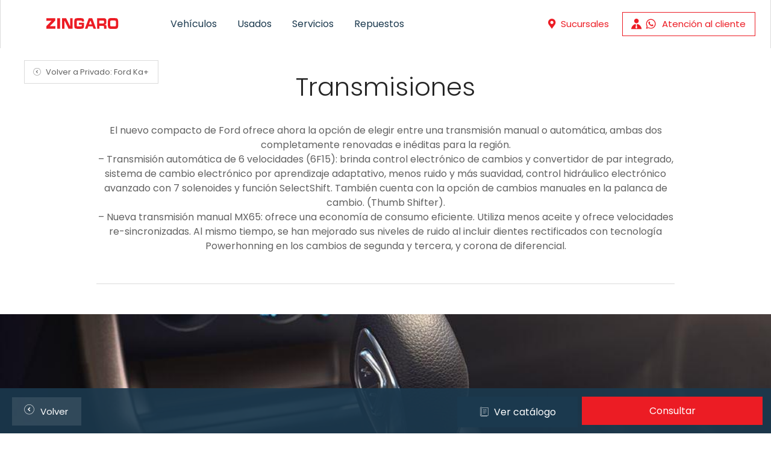

--- FILE ---
content_type: text/html; charset=UTF-8
request_url: https://www.zingaro.com.ar/vehiculo/nuevo-ka-mas/transmisiones/
body_size: 8650
content:
<!doctype html>

<!--[if lt IE 7 ]> <html class="ie ie6 ie-lt10 ie-lt9 ie-lt8 ie-lt7 no-js" lang="es"> <![endif]-->
<!--[if IE 7 ]>    <html class="ie ie7 ie-lt10 ie-lt9 ie-lt8 no-js" lang="es"> <![endif]-->
<!--[if IE 8 ]>    <html class="ie ie8 ie-lt10 ie-lt9 no-js" lang="es"> <![endif]-->
<!--[if IE 9 ]>    <html class="ie ie9 ie-lt10 no-js" lang="es"> <![endif]-->
<!--[if gt IE 9]><!--><html class="no-js" lang="es"><!--<![endif]-->
<!-- the "no-js" class is for Modernizr. -->

<head id="www-sitename-com" data-template-set="html5-reset-wordpress-theme">

	<meta charset="UTF-8">

	<!-- Always force latest IE rendering engine (even in intranet) -->
	<!--[if IE ]>
	<meta http-equiv="X-UA-Compatible" content="IE=edge">
	<![endif]-->

	
	<title>Transmisiones | Zingaro I Concesionario multimarca</title>

	<meta name="title" content="Transmisiones | Zingaro I Concesionario multimarca">

	<!--Google will often use this as its description of your page/site. Make it good.-->
	<meta name="description" content="Concesionario multimarca La Plata, venta de 0Km, planes de ahorro, taller de servicio y repuestos" />

	<meta name="viewport" content="width=device-width, initial-scale = 1.0, maximum-scale=1.0" />

	<!-- Google Tag Manager -->
	<script>(function(w,d,s,l,i){w[l]=w[l]||[];w[l].push({'gtm.start':
	new Date().getTime(),event:'gtm.js'});var f=d.getElementsByTagName(s)[0],
	j=d.createElement(s),dl=l!='dataLayer'?'&l='+l:'';j.async=true;j.src=
	'https://www.googletagmanager.com/gtm.js?id='+i+dl;f.parentNode.insertBefore(j,f);
	})(window,document,'script','dataLayer','GTM-W26BGSS');</script>
	<!-- End Google Tag Manager -->

	<!-- Global site tag (gtag.js) - Google Analytics -->
	<script async src="https://www.googletagmanager.com/gtag/js?id=UA-85886643-1"></script>
	<script>
	window.dataLayer = window.dataLayer || [];
	function gtag(){dataLayer.push(arguments);}
	gtag('js', new Date());

	gtag('config', 'UA-85886643-1');
	</script>

	<link href="https://www.zingaro.com.ar/wp-content/themes/zingaroford/imgs/favicon.ico" rel="shortcut icon" type="image/x-icon"/>

	
	<meta name="Copyright" content="Copyright &copy; Zingaro I Concesionario multimarca 2026. All Rights Reserved.">

	<link rel="profile" href="http://gmpg.org/xfn/11" />
	<link rel="pingback" href="https://www.zingaro.com.ar/xmlrpc.php" />

	<link rel='dns-prefetch' href='//ajax.googleapis.com' />
<link rel='dns-prefetch' href='//www.google.com' />
<link rel='dns-prefetch' href='//fonts.googleapis.com' />
<link rel='dns-prefetch' href='//use.fontawesome.com' />
<link rel='dns-prefetch' href='//s.w.org' />
<link rel="alternate" type="application/rss+xml" title="Zingaro I Concesionario multimarca &raquo; Feed" href="https://www.zingaro.com.ar/feed/" />
<link rel="alternate" type="application/rss+xml" title="Zingaro I Concesionario multimarca &raquo; Feed de los comentarios" href="https://www.zingaro.com.ar/comments/feed/" />
		<script type="text/javascript">
			window._wpemojiSettings = {"baseUrl":"https:\/\/s.w.org\/images\/core\/emoji\/13.0.0\/72x72\/","ext":".png","svgUrl":"https:\/\/s.w.org\/images\/core\/emoji\/13.0.0\/svg\/","svgExt":".svg","source":{"concatemoji":"https:\/\/www.zingaro.com.ar\/wp-includes\/js\/wp-emoji-release.min.js?ver=5.5.3"}};
			!function(e,a,t){var r,n,o,i,p=a.createElement("canvas"),s=p.getContext&&p.getContext("2d");function c(e,t){var a=String.fromCharCode;s.clearRect(0,0,p.width,p.height),s.fillText(a.apply(this,e),0,0);var r=p.toDataURL();return s.clearRect(0,0,p.width,p.height),s.fillText(a.apply(this,t),0,0),r===p.toDataURL()}function l(e){if(!s||!s.fillText)return!1;switch(s.textBaseline="top",s.font="600 32px Arial",e){case"flag":return!c([127987,65039,8205,9895,65039],[127987,65039,8203,9895,65039])&&(!c([55356,56826,55356,56819],[55356,56826,8203,55356,56819])&&!c([55356,57332,56128,56423,56128,56418,56128,56421,56128,56430,56128,56423,56128,56447],[55356,57332,8203,56128,56423,8203,56128,56418,8203,56128,56421,8203,56128,56430,8203,56128,56423,8203,56128,56447]));case"emoji":return!c([55357,56424,8205,55356,57212],[55357,56424,8203,55356,57212])}return!1}function d(e){var t=a.createElement("script");t.src=e,t.defer=t.type="text/javascript",a.getElementsByTagName("head")[0].appendChild(t)}for(i=Array("flag","emoji"),t.supports={everything:!0,everythingExceptFlag:!0},o=0;o<i.length;o++)t.supports[i[o]]=l(i[o]),t.supports.everything=t.supports.everything&&t.supports[i[o]],"flag"!==i[o]&&(t.supports.everythingExceptFlag=t.supports.everythingExceptFlag&&t.supports[i[o]]);t.supports.everythingExceptFlag=t.supports.everythingExceptFlag&&!t.supports.flag,t.DOMReady=!1,t.readyCallback=function(){t.DOMReady=!0},t.supports.everything||(n=function(){t.readyCallback()},a.addEventListener?(a.addEventListener("DOMContentLoaded",n,!1),e.addEventListener("load",n,!1)):(e.attachEvent("onload",n),a.attachEvent("onreadystatechange",function(){"complete"===a.readyState&&t.readyCallback()})),(r=t.source||{}).concatemoji?d(r.concatemoji):r.wpemoji&&r.twemoji&&(d(r.twemoji),d(r.wpemoji)))}(window,document,window._wpemojiSettings);
		</script>
		<style type="text/css">
img.wp-smiley,
img.emoji {
	display: inline !important;
	border: none !important;
	box-shadow: none !important;
	height: 1em !important;
	width: 1em !important;
	margin: 0 .07em !important;
	vertical-align: -0.1em !important;
	background: none !important;
	padding: 0 !important;
}
</style>
	<link rel='stylesheet' id='wp-block-library-css'  href='https://www.zingaro.com.ar/wp-includes/css/dist/block-library/style.min.css?ver=5.5.3' type='text/css' media='all' />
<link rel='stylesheet' id='dnd-upload-cf7-css'  href='https://www.zingaro.com.ar/wp-content/plugins/drag-and-drop-multiple-file-upload-contact-form-7/assets/css/dnd-upload-cf7.css?ver=1.3.6.4' type='text/css' media='all' />
<link rel='stylesheet' id='contact-form-7-css'  href='https://www.zingaro.com.ar/wp-content/plugins/contact-form-7/includes/css/styles.css?ver=5.3' type='text/css' media='all' />
<link rel='stylesheet' id='jquery-ui-theme-css'  href='https://ajax.googleapis.com/ajax/libs/jqueryui/1.11.4/themes/flick/jquery-ui.min.css?ver=1.11.4' type='text/css' media='all' />
<link rel='stylesheet' id='jquery-ui-timepicker-css'  href='https://www.zingaro.com.ar/wp-content/plugins/contact-form-7-datepicker/js/jquery-ui-timepicker/jquery-ui-timepicker-addon.min.css?ver=5.5.3' type='text/css' media='all' />
<link rel='stylesheet' id='html5reset-reset-css'  href='https://www.zingaro.com.ar/wp-content/themes/zingaroford/reset.css?ver=5.5.3' type='text/css' media='all' />
<link rel='stylesheet' id='html5reset-fonts-css'  href='https://www.zingaro.com.ar/wp-content/themes/zingaroford/fonts.css?ver=5.5.3' type='text/css' media='all' />
<link crossorigin="anonymous" rel='stylesheet' id='jpm-google-fonts-css'  href='https://fonts.googleapis.com/css2?family=Poppins%3Awght%40300%3B400%3B600%3B900&#038;display=swap&#038;ver=5.5.3' type='text/css' media='all' />
<link rel='stylesheet' id='html5reset-style-css'  href='https://www.zingaro.com.ar/wp-content/themes/zingaroford/style.css?v=649&#038;ver=5.5.3' type='text/css' media='all' />
<link rel='stylesheet' id='slick-css-css'  href='https://www.zingaro.com.ar/wp-content/themes/zingaroford/js/slick/slick.css?ver=5.5.3' type='text/css' media='all' />
<link rel='stylesheet' id='font-awesome-css'  href='https://use.fontawesome.com/releases/v5.8.2/css/all.css?ver=5.5.3' type='text/css' media='all' />
<script type='text/javascript' src='https://ajax.googleapis.com/ajax/libs/jquery/1.12.4/jquery.min.js?ver=5.5.3' id='jquery-js'></script>
<script type='text/javascript' src='https://www.zingaro.com.ar/wp-content/themes/zingaroford/js/slick/slick.min.js?ver=5.5.3' id='slick-js-js'></script>
<script type='text/javascript' src='https://www.zingaro.com.ar/wp-content/themes/zingaroford/js/prefixfree.min.js?ver=5.5.3' id='html5reset-prefixfree-js'></script>
<script type='text/javascript' src='https://www.zingaro.com.ar/wp-content/themes/zingaroford/js/functions.js?ver=5.5.3' id='html5reset-js-js'></script>
<link rel="https://api.w.org/" href="https://www.zingaro.com.ar/wp-json/" /><link rel="alternate" type="application/json" href="https://www.zingaro.com.ar/wp-json/wp/v2/vehiculo/1541" /><link rel="EditURI" type="application/rsd+xml" title="RSD" href="https://www.zingaro.com.ar/xmlrpc.php?rsd" />
<link rel="wlwmanifest" type="application/wlwmanifest+xml" href="https://www.zingaro.com.ar/wp-includes/wlwmanifest.xml" /> 
<link rel='prev' title='Seguridad' href='https://www.zingaro.com.ar/vehiculo/nuevo-ka-mas/nuevo-ka-mas-seguridad/' />
<link rel='next' title='Bajo costo / Alta performance con un diseño único' href='https://www.zingaro.com.ar/vehiculo/nuevo-ka/bajo-costo-alta-performance-con-un-diseno-unico/' />
<meta name="generator" content="WordPress 5.5.3" />
<link rel="canonical" href="https://www.zingaro.com.ar/vehiculo/nuevo-ka-mas/transmisiones/" />
<link rel='shortlink' href='https://www.zingaro.com.ar/?p=1541' />
<link rel="alternate" type="application/json+oembed" href="https://www.zingaro.com.ar/wp-json/oembed/1.0/embed?url=https%3A%2F%2Fwww.zingaro.com.ar%2Fvehiculo%2Fnuevo-ka-mas%2Ftransmisiones%2F" />
<link rel="alternate" type="text/xml+oembed" href="https://www.zingaro.com.ar/wp-json/oembed/1.0/embed?url=https%3A%2F%2Fwww.zingaro.com.ar%2Fvehiculo%2Fnuevo-ka-mas%2Ftransmisiones%2F&#038;format=xml" />
<style type="text/css">.recentcomments a{display:inline !important;padding:0 !important;margin:0 !important;}</style><link rel="amphtml" href="https://www.zingaro.com.ar/vehiculo/nuevo-ka-mas/transmisiones/?amp">
	<script>
		const adminAjax = "https://www.zingaro.com.ar/wp-admin/admin-ajax.php";
	</script>

</head>

<body class="vehiculo-template-default single single-vehiculo postid-1541 single-format-aside">

	<!-- Google Tag Manager (noscript) -->
	<noscript><iframe src="https://www.googletagmanager.com/ns.html?id=GTM-W26BGSS"
	height="0" width="0" style="display:none;visibility:hidden"></iframe></noscript>
	<!-- End Google Tag Manager (noscript) -->


	<div id="wrapper">

		<header id="header" class="clearfix content" role="banner">
			<button class="nav-toggle">
				<span></span>
			</button>
			<div class="h1">
				<a href="https://www.zingaro.com.ar/" title="Zingaro I Concesionario multimarca" rel="home"></a>
			</div>
			<nav id="nav">
				<ul>
					<li class="nav-back nav-hidden">
						<span class="icon">&#xe662;</span>
					</li>
					<li data-template="menuVehiculos" data-id="7">
						<span class="icon">&#xe674;</span> Veh&iacute;culos
					</li>
											<li class="nav-enlace">
							<a href="https://www.zingaro.com.ar/usados/" title="Usados">
								<span class="icon">&#xe674;</span> Usados
							</a>
						</li>
																										<li class="nav-enlace">
							<a href="https://www.zingaro.com.ar/servicio-mantenimiento-y-reparacion/" title="Servicios">
								<span class="icon">&#xe675;</span> Servicios
							</a>
						</li>
										<!--li data-template="menuPosventa" data-id="17">
						<span class="icon small">&#xe6a3;</span> Servicios
					</li-->
					<li class="nav-enlace">
						<a href="https://www.zingaro.com.ar/servicios/repuestos/" title="Repuestos">
							<span class="icon small">&#xe604;</span> Repuestos
						</a>
					</li>
					<li class="nav-enlace nav-hidden">
						<a href="https://www.zingaro.com.ar/ventas/ventas-corporativas/" title="Ventas corporativas">
							<span class="icon small">&#xef10;</span> Ventas corporativas
						</a>
					</li>
					<li class="nav-enlace nav-hidden">
						<a href="https://www.zingaro.com.ar/conocenos/" title="Conoc&eacute;nos">
							<span class="icon small">&#xef20;</span> Conoc&eacute;nos
						</a>
					</li>
					<li data-template="menuSucursales" data-id="19" class="nav-hidden">
						<span class="icon small">&#xe610;</span> Sucursales
					</li>
				</ul>
			</nav>
			<div class="menu-contact">
				<a href="https://www.zingaro.com.ar/sucursales/" class="nav-sucursales" data-template="menuSucursales" data-id="19" title="Sucursales">
					<span class="icon">&#xe017;</span> <span class="menu-contact-text">Sucursales</span>
				</a>
				<a href="https://www.zingaro.com.ar/contacto/" title="Atención al cliente">
					<span class="agente">
						<svg version="1.1" id="Capa_1" xmlns="http://www.w3.org/2000/svg" xmlns:xlink="http://www.w3.org/1999/xlink" x="0px" y="0px"
						viewBox="0 0 52.6 23.4" style="enable-background:new 0 0 52.6 23.4;" xml:space="preserve">
						<style type="text/css">
						.st0{fill:#345C9A;}
						</style>
						<g>
						<path class="st0" d="M21.9,18.8c-0.6-1.2-1.3-2.4-2.3-3.4s-2.1-1.9-3.4-2.5c-0.8-0.4-1.6-0.6-2.5-0.8l-1.2,2.2l1.2,5.2l-0.6,1
						l-1.3,1.1l-1.3-1.1l-0.5-1l1.2-5.2L10,12.2c-0.7,0.2-1.5,0.4-2.2,0.7c-1.3,0.6-2.4,1.5-3.4,2.5s-1.8,2.2-2.3,3.4
						c-0.6,1.3-0.9,2.5-0.9,3.8h21.6C22.8,21.4,22.5,20.1,21.9,18.8z"/>
						<path class="st0" d="M12,10.7c-1.3,0-2.4-0.5-3.3-1.4S7.3,7.3,7.3,6s0.5-2.5,1.4-3.4s2-1.4,3.3-1.4s2.5,0.5,3.4,1.4
						s1.4,2.1,1.4,3.4s-0.5,2.4-1.4,3.3C14.4,10.2,13.3,10.7,12,10.7z"/>
						</g>
						<g>
						<path class="st0" d="M52.1,11.8c0,5.5-4.6,9.9-10,9.9h0c-1.7,0-3.3-0.4-4.8-1.2L32,22l1.4-5.2c-0.9-1.5-1.3-3.2-1.3-5
						c0-5.5,4.5-9.9,9.9-9.9c2.7,0,5.2,1,7,2.9S52.1,9.2,52.1,11.8z M50.4,11.8c0-2.2-1-4.3-2.5-5.8c-1.6-1.6-3.6-2.4-5.8-2.4
						c-4.6,0-8.3,3.7-8.3,8.3c0,1.6,0.4,3.1,1.3,4.4l0.2,0.3l-0.8,3.1l3.1-0.8l0.3,0.2c1.3,0.8,2.7,1.2,4.2,1.2
						C46.6,20.1,50.4,16.4,50.4,11.8z M47,14.2c0.1,0.1,0.1,0.6-0.1,1.2c-0.2,0.6-1.2,1.1-1.7,1.2c-0.8,0.1-1.4,0.1-3-0.6
						c-2.5-1.1-4.1-3.6-4.2-3.8c-0.1-0.2-1-1.3-1-2.6c0-1.2,0.6-1.8,0.9-2.1c0.2-0.2,0.5-0.3,0.7-0.3c0.2,0,0.3,0,0.5,0
						c0.2,0,0.4-0.1,0.6,0.4c0.2,0.5,0.7,1.7,0.8,1.8c0.1,0.1,0.1,0.3,0,0.4c-0.5,0.9-1,0.9-0.7,1.4c1,1.7,1.9,2.2,3.4,3
						c0.2,0.1,0.4,0.1,0.5-0.1c0.1-0.2,0.6-0.7,0.8-1c0.2-0.3,0.3-0.2,0.6-0.1c0.2,0.1,1.5,0.7,1.7,0.8C46.8,14,47,14.1,47,14.2z"/>
						</g>
						</svg>
					</span> 
					<span class="menu-contact-text">Atención al cliente</span>
				</a>
			</div>
		</header>

		<div class="submenu">
			<div class="overlay"></div>
			<div class="content">
			</div>
			<div class="botones-extra">
				<a href="https://www.zingaro.com.ar/ventas/ventas-corporativas/" class="btn" title="Ventas corporativas">
					Ventas corporativas
				</a>
			</div>
		</div>

		

	

		
			 
				<article class="vehiculo subpagina" id="post-1541">				
		<div class="content borders">
		<header>
			<a class="volver" href="https://www.zingaro.com.ar/vehiculo/nuevo-ka-mas/" title="Privado: Ford Ka+">
				<span class="icon">&#xe00f;</span>&nbsp;&nbsp;Volver a Privado: Ford Ka+			</a>
			<h1>Transmisiones</h1>
			<div class="descripcion-general">
				<p>El nuevo compacto de Ford ofrece ahora la opción de elegir entre una transmisión manual o automática, ambas dos completamente renovadas e inéditas para la región.<br />
&#8211; Transmisión automática de 6 velocidades (6F15): brinda control electrónico de cambios y convertidor de par integrado, sistema de cambio electrónico por aprendizaje adaptativo, menos ruido y más suavidad, control hidráulico electrónico avanzado con 7 solenoides y función SelectShift. También cuenta con la opción de cambios manuales en la palanca de cambio. (Thumb Shifter).<br />
&#8211; Nueva transmisión manual MX65: ofrece una economía de consumo eficiente. Utiliza menos aceite y ofrece velocidades re-sincronizadas. Al mismo tiempo, se han mejorado sus niveles de ruido al incluir dientes rectificados con tecnología Powerhonning en los cambios de segunda y tercera, y corona de diferencial.</p>
			</div>
							<div class="imgPrincipal" style="background-image:url(https://www.zingaro.com.ar/wp-content/uploads/2020/03/transmisiones-1.jpg);"></div>
					</header>

		
		

			<div class="navigation">				
									<div class="nav-link prev">
						<a href="https://www.zingaro.com.ar/vehiculo/nuevo-ka-mas/nuevo-ka-mas-seguridad/" title="Seguridad">
							<span><small>Anterior</small>Seguridad</span>
						</a>
					</div>
													<div class="nav-link next">
						<a href="https://www.zingaro.com.ar/vehiculo/nuevo-ka-mas/nuevo-ka-mas-tecnologiayconectividad/" title="Tecnología y conectividad">
							<span><small>Siguiente</small>Tecnología y conectividad</span>
						</a>
					</div>
							</div><!-- .navigation -->

			</div>
	
	<div class="fixedBar content borders">
		<a class="volver" href="https://www.zingaro.com.ar/vehiculo/nuevo-ka-mas/" title="Privado: Ford Ka+">
			<span class="icon">&#xe00f;</span>&nbsp;&nbsp;Volver
		</a>
		<a href="#" class="btn btn-subpagina" title="Consultar">
			Consultar
		</a>
		 
			<a href="https://www.zingaro.com.ar/wp-content/uploads/2019/09/far-nuevo-ka-mas-ficha-tecnica.pdf" download target="_blank" class="btn btn-azul" title="Ver cat&aacute;logo">
				<span class="icon">&#xe6d0;</span>&nbsp;&nbsp;<span class="btnText">Ver cat&aacute;logo</span>
			</a>
			</div>

</article>		
			

		<div class="buscar">
			<form role="search" method="get" id="searchform" action="https://www.zingaro.com.ar/">
			    <div class="content borders">			        
			        <input type="search" id="s" name="s" value="" placeholder="Buscar..." />			        
			        <button type="submit" class="icon" value="" id="searchsubmit">
			        	<span class="icon small">&#xe633;</span>
			        </button>
			    </div>
			</form>
		</div>
		<footer id="footer" class="source-org vcard copyright" role="contentinfo">
			<div class="content borders">
				<div class="sitemap">
					<div class="sitemap-col">
						<h4>Vehículos</h4>
						<ul>
							<li>
								<a href="https://www.zingaro.com.ar/vehiculos/" data-id="autos" title="Autos">
									Autos
								</a>
							</li>
							<li>
								<a href="https://www.zingaro.com.ar/vehiculos/" data-id="pickups-suvs" title="Pickups & SUV's">
									Pickups & SUV's
								</a>
							</li>
													</ul>
					</div>
					<div class="sitemap-col">
						<h4>Ventas</h4>
						<ul>
														<li class="page_item page-item-55"><a href="https://www.zingaro.com.ar/ventas/ventas-corporativas/">Ventas corporativas</a></li>
						</ul>
					</div>
					<div class="sitemap-col">
						<h4>Posventa</h4>
						<ul>
							<li class="page_item page-item-58"><a href="https://www.zingaro.com.ar/servicios/repuestos/">Repuestos</a></li>
<li class="page_item page-item-57"><a href="https://www.zingaro.com.ar/servicios/mantenimientos-programados/">Mantenimientos programados</a></li>
<li class="page_item page-item-193"><a href="https://www.zingaro.com.ar/servicios/operaciones-frecuentes/">Operaciones frecuentes</a></li>
						</ul>
					</div>
					<div class="sitemap-col">
						<h4>Más de Zingaro</h4>
						<ul>
							<li class="page_item page-item-27"><a href="https://www.zingaro.com.ar/conocenos/">Conocénos</a></li>
<li class="page_item page-item-19"><a href="https://www.zingaro.com.ar/sucursales/">Sucursales</a></li>
<li class="page_item page-item-21"><a href="https://www.zingaro.com.ar/contacto/">Atención al cliente</a></li>
<li class="page_item page-item-25"><a href="https://www.zingaro.com.ar/test-drive/">Solicitá un Test Drive</a></li>
						</ul>
					</div>
				</div>
				<div class="social">
					<span>Redes sociales</span>
					<a href="https://www.facebook.com/zingaroford" title="Facebook" class="fcbk"><i class="fab fa-facebook-f"></i></a>
					<a href="https://www.instagram.com/zingaroford/" title="Instagram" class="inst"><i class="fab fa-instagram"></i></a>


					<a href="https://www.zingaro.com.ar/contacto/" class="atencion" title="Atención al cliente">
						<span class="agente">
							<svg version="1.1" id="Capa_1" xmlns="http://www.w3.org/2000/svg" xmlns:xlink="http://www.w3.org/1999/xlink" x="0px" y="0px"
							viewBox="0 0 23.7 23.4" style="enable-background:new 0 0 23.7 23.4;" xml:space="preserve">
								<style type="text/css">
								.st0{fill:#345C9A;}
								</style>
								<g>
								<path class="st0" d="M21.9,18.8c-0.6-1.2-1.3-2.4-2.3-3.4c-1-1-2.1-1.9-3.4-2.5c-0.8-0.4-1.6-0.6-2.5-0.8l-1.2,2.2l1.2,5.2l-0.6,1
								l-1.3,1.1l-1.3-1.1l-0.5-1l1.2-5.2L10,12.2c-0.7,0.2-1.5,0.4-2.2,0.7c-1.3,0.6-2.4,1.5-3.4,2.5c-1,1-1.8,2.2-2.3,3.4
								c-0.6,1.3-0.9,2.5-0.9,3.8h21.6C22.8,21.4,22.5,20.1,21.9,18.8z"/>
								<path class="st0" d="M12,10.7c-1.3,0-2.4-0.5-3.3-1.4c-0.9-0.9-1.4-2-1.4-3.3c0-1.3,0.5-2.5,1.4-3.4c0.9-0.9,2-1.4,3.3-1.4
								c1.3,0,2.5,0.5,3.4,1.4c0.9,0.9,1.4,2.1,1.4,3.4c0,1.3-0.5,2.4-1.4,3.3C14.4,10.2,13.3,10.7,12,10.7z"/>
								</g>
							</svg>
						</span> 
						<span class="menu-contact-text">Atención al cliente</span>
					</a>

				</div>
			</div>
			<div class="legales content borders">
				<span>Copyright &copy; 2019 Zingaro Automotores S.A. - Todos los derechos reservados.  <a href="https://www.zingaro.com.ar/legales/" title="Ver legales">Legales</a> </span>
				El contenido de este sitio web no debe ser considerado una oferta y puede ser actualizado en forma total o parcial sin previo aviso y sin incurrir en ninguna obligación. Los concesionarios son empresas independientes y quienes pactaran los precios finales con los clientes. Las imágenes publicadas son de carácter ilustrativo. 
			</div>
		</footer>

		<div class="popup">
			<div class="overlay"></div>
			<div class="table">
				<div class="td">
					<div class="popup-content">
					</div>
				</div>
			</div>
		</div>

			
	</div>

	<!-- div class="popup popup-covid"  style="display:none;"  -->
	<div class="popup popup-covid" style="display:none;">
		<div class="overlay"></div>
		<div class="table">
			<div class="td">
				<div class="popup-content">
					<div class="close-popup"><span class="icon">&#xe6b3;</span></div>
					<h3>¡IMPORTANTE!</h3>
					<p>Estimado cliente, por su seguridad le recordamos que:</p>
<ol>
<li><strong>Zingaro Automotores S.A. </strong>nunca le solicitará realizar pagos en efectivo, cobros o visitas a su domicilio.</li>
<li>Tampoco le solicitará realizar depósitos a números de CBU, ni en cuentas bancarias que no estén a nombre de la empresa.</li>
<li>Los recibos  y/o comprobantes de pagos sólo son emitidos y entregados por caja en cada sucursal respectivamente. La facturación y/o documentación de unidades es emitida y entregada contra entrega de comprobantes de depósitos originales.</li>
<li>Ante cualquier duda o consulta diríjase a la administración comercial de cualquiera de nuestras dos sucursales oficiales Av 13 nº453 entre 527 y 528 ciudad de La Plata.</li>
<li>Nuestra única página web oficial es: <strong><a href="https://www.zingarovw.com.ar/" target="_blank" rel="noreferrer noopener">www.zingaro.com.ar</a></strong>. Nuestro único facebook oficial es: <strong><a href="https://instagram.com/vicenteZingarovw/">www.</a><a href="https://facebook.com/VicenteZingaroVW/" target="_blank" rel="noreferrer noopener" aria-label=" (abre en una nueva pestaña)">facebook.com/zingaroautomovilidad</a></strong>. Nuestro único instagram oficial es: <strong><a href="https://instagram.com/vicenteZingarovw/">www.instagram.com/zingaroautomovilidad</a></strong></li>
<li>No acepte contactos ni envíe datos de su tarjeta de débito o crédito por redes sociales, whatsApp o similar</li>
<li><strong>Zingaro Automotores S.A. </strong> no posee representantes, ni agentes de venta. Ante cualquier contacto de personas que invoquen ser representantes o empleados de la empresa, recomendamos chequearlo personalmente en nuestras sucursales o a los teléfonos: (+54 9 221) 559 4764 /  (+54 9 221) 592 9276</li>
<li>Acorde a la ley <span lang="ES-TRAD">(ley 24.240 A</span>rt. 8º) hacemos conocer que entre nuestras publicaciones y anuncios, se pueden encontrar imágenes de modelos no contractuales, meramente ilustrativos.</li>
</ol>
				</div>
			</div>
		</div>
	</div>
		
	
	<script type='text/javascript' id='contact-form-7-js-extra'>
/* <![CDATA[ */
var wpcf7 = {"apiSettings":{"root":"https:\/\/www.zingaro.com.ar\/wp-json\/contact-form-7\/v1","namespace":"contact-form-7\/v1"}};
/* ]]> */
</script>
<script type='text/javascript' src='https://www.zingaro.com.ar/wp-content/plugins/contact-form-7/includes/js/scripts.js?ver=5.3' id='contact-form-7-js'></script>
<script type='text/javascript' src='https://www.zingaro.com.ar/wp-includes/js/jquery/ui/core.min.js?ver=1.11.4' id='jquery-ui-core-js'></script>
<script type='text/javascript' src='https://www.zingaro.com.ar/wp-includes/js/jquery/ui/datepicker.min.js?ver=1.11.4' id='jquery-ui-datepicker-js'></script>
<script type='text/javascript' id='jquery-ui-datepicker-js-after'>
jQuery(document).ready(function(jQuery){jQuery.datepicker.setDefaults({"closeText":"Cerrar","currentText":"Hoy","monthNames":["enero","febrero","marzo","abril","mayo","junio","julio","agosto","septiembre","octubre","noviembre","diciembre"],"monthNamesShort":["Ene","Feb","Mar","Abr","May","Jun","Jul","Ago","Sep","Oct","Nov","Dic"],"nextText":"Siguiente","prevText":"Anterior","dayNames":["domingo","lunes","martes","mi\u00e9rcoles","jueves","viernes","s\u00e1bado"],"dayNamesShort":["Dom","Lun","Mar","Mi\u00e9","Jue","Vie","S\u00e1b"],"dayNamesMin":["D","L","M","X","J","V","S"],"dateFormat":"d MM, yy","firstDay":1,"isRTL":false});});
</script>
<script type='text/javascript' src='https://ajax.googleapis.com/ajax/libs/jqueryui/1.11.4/i18n/datepicker-es.min.js?ver=1.11.4' id='jquery-ui-es-js'></script>
<script type='text/javascript' src='https://www.zingaro.com.ar/wp-content/plugins/contact-form-7-datepicker/js/jquery-ui-timepicker/jquery-ui-timepicker-addon.min.js?ver=5.5.3' id='jquery-ui-timepicker-js'></script>
<script type='text/javascript' src='https://www.zingaro.com.ar/wp-content/plugins/contact-form-7-datepicker/js/jquery-ui-timepicker/i18n/jquery-ui-timepicker-es.js?ver=5.5.3' id='jquery-ui-timepicker-es-js'></script>
<script type='text/javascript' src='https://www.zingaro.com.ar/wp-includes/js/jquery/ui/widget.min.js?ver=1.11.4' id='jquery-ui-widget-js'></script>
<script type='text/javascript' src='https://www.zingaro.com.ar/wp-includes/js/jquery/ui/mouse.min.js?ver=1.11.4' id='jquery-ui-mouse-js'></script>
<script type='text/javascript' src='https://www.zingaro.com.ar/wp-includes/js/jquery/ui/slider.min.js?ver=1.11.4' id='jquery-ui-slider-js'></script>
<script type='text/javascript' src='https://www.zingaro.com.ar/wp-includes/js/jquery/ui/button.min.js?ver=1.11.4' id='jquery-ui-button-js'></script>
<script type='text/javascript' src='https://www.zingaro.com.ar/wp-content/plugins/contact-form-7-datepicker/js/jquery-ui-sliderAccess.js?ver=5.5.3' id='jquery-ui-slider-access-js'></script>
<script type='text/javascript' src='https://www.zingaro.com.ar/wp-content/plugins/drag-and-drop-multiple-file-upload-contact-form-7/assets/js/codedropz-uploader-min.js?ver=1.3.6.4' id='codedropz-uploader-js'></script>
<script type='text/javascript' id='dnd-upload-cf7-js-extra'>
/* <![CDATA[ */
var dnd_cf7_uploader = {"ajax_url":"https:\/\/www.zingaro.com.ar\/wp-admin\/admin-ajax.php","ajax_nonce":"9d6185d4d6","drag_n_drop_upload":{"tag":"h3","text":"Arrastre y suelte sus archivos aqui","or_separator":"o","browse":"Buscar archivos...","server_max_error":"El archivo subido excede el limite de tama\u00f1o m\u00e1ximo","large_file":"El archivo es demasiado grande.","inavalid_type":"Tipo de archivo inv\u00e1lido.","max_file_limit":"Nota: algunos de los archivos no se han subido (solo se permiten %count% archivos)","required":"Este campo es obligatorio.","delete":{"text":"borrando","title":"Eliminar"}},"dnd_text_counter":"de","disable_btn":""};
/* ]]> */
</script>
<script type='text/javascript' src='https://www.zingaro.com.ar/wp-content/plugins/drag-and-drop-multiple-file-upload-contact-form-7/assets/js/dnd-upload-cf7.js?ver=1.3.6.4' id='dnd-upload-cf7-js'></script>
<script type='text/javascript' src='https://www.google.com/recaptcha/api.js?render=6LebyroUAAAAAA3I9rD4CEnmkJ7plABf3rJxTwqu&#038;ver=3.0' id='google-recaptcha-js'></script>
<script type='text/javascript' id='wpcf7-recaptcha-js-extra'>
/* <![CDATA[ */
var wpcf7_recaptcha = {"sitekey":"6LebyroUAAAAAA3I9rD4CEnmkJ7plABf3rJxTwqu","actions":{"homepage":"homepage","contactform":"contactform"}};
/* ]]> */
</script>
<script type='text/javascript' src='https://www.zingaro.com.ar/wp-content/plugins/contact-form-7/modules/recaptcha/script.js?ver=5.3' id='wpcf7-recaptcha-js'></script>
<script type='text/javascript' src='https://www.zingaro.com.ar/wp-includes/js/imagesloaded.min.js?ver=4.1.4' id='imagesloaded-js'></script>
<script type='text/javascript' src='https://www.zingaro.com.ar/wp-includes/js/masonry.min.js?ver=4.2.2' id='masonry-js'></script>
<script type='text/javascript' src='https://www.zingaro.com.ar/wp-includes/js/wp-embed.min.js?ver=5.5.3' id='wp-embed-js'></script>


</body>

</html>


--- FILE ---
content_type: text/css
request_url: https://www.zingaro.com.ar/wp-content/themes/zingaroford/fonts.css?ver=5.5.3
body_size: 569
content:
/* ICONS */
@font-face {
	font-family: 'Icons';
	src: local('☺'), url('fonts/gux-icons.woff') format('woff');
	font-weight: normal;
    font-style: normal;
    font-display: swap;
}

/* ANTENNA */
/* ACTIVO
@font-face {
    font-family: 'Ford Antenna';
    src: local('Ford Antenna Regular'), local('FordAntenna-Regular'),
        url('fonts/FordAntenna-Regular.woff2') format('woff2'),
        url('fonts/FordAntenna-Regular.woff') format('woff');
    font-weight: normal;
    font-style: normal;
    font-display: swap;
}
@font-face {
    font-family: 'Ford Antenna';
    src: local('Ford Antenna Light'), local('FordAntenna-Light'),
        url('fonts/FordAntenna-Light.woff2') format('woff2'),
        url('fonts/FordAntenna-Light.woff') format('woff');
    font-weight: 300;
    font-style: normal;
    font-display: swap;
}
@font-face {
    font-family: 'Ford Antenna';
    src: local('Ford Antenna Medium'), local('FordAntenna-Medium'),
        url('fonts/FordAntenna-Medium.woff2') format('woff2'),
        url('fonts/FordAntenna-Medium.woff') format('woff');
    font-weight: 500;
    font-style: normal;
    font-display: swap;
}
@font-face {
    font-family: 'Ford Antenna';
    src: local('Ford Antenna Semibold'), local('FordAntenna-Semibold'),
        url('fonts/FordAntenna-Semibold.woff2') format('woff2'),
        url('fonts/FordAntenna-Semibold.woff') format('woff');
    font-weight: 600;
    font-style: normal;
    font-display: swap;
}
@font-face {
    font-family: 'Ford Antenna';
    src: local('Ford Antenna Bold'), local('FordAntenna-Bold'),
        url('fonts/FordAntenna-Bold.woff2') format('woff2'),
        url('fonts/FordAntenna-Bold.woff') format('woff');
    font-weight: bold;
    font-style: normal;
    font-display: swap;
}
*/
/*
@font-face {
    font-family: 'Ford Antenna';
    src: local('Ford Antenna Regular Italic'), local('FordAntenna-RegularItalic'),
        url('fonts/FordAntenna-RegularItalic.woff2') format('woff2'),
        url('fonts/FordAntenna-RegularItalic.woff') format('woff');
    font-weight: normal;
    font-style: italic;
}
*/
/*
@font-face {
    font-family: 'Ford Antenna';
    src: local('Ford Antenna Thin Italic'), local('FordAntenna-ThinItalic'),
        url('fonts/FordAntenna-ThinItalic.woff2') format('woff2'),
        url('fonts/FordAntenna-ThinItalic.woff') format('woff');
    font-weight: 100;
    font-style: italic;
}
*/
/* ACTIVO
@font-face {
    font-family: 'Ford Antenna';
    src: local('Ford Antenna Light Italic'), local('FordAntenna-LightItalic'),
        url('fonts/FordAntenna-LightItalic.woff2') format('woff2'),
        url('fonts/FordAntenna-LightItalic.woff') format('woff');
    font-weight: 300;
    font-style: italic;
    font-display: swap;
}
*/

/*
@font-face {
    font-family: 'Ford Antenna';
    src: local('Ford Antenna Thin'), local('FordAntenna-Thin'),
        url('fonts/FordAntenna-Thin.woff2') format('woff2'),
        url('fonts/FordAntenna-Thin.woff') format('woff');
    font-weight: 100;
    font-style: normal;
}
*/
/*
@font-face {
    font-family: 'Ford Antenna';
    src: local('Ford Antenna Semibold Italic'), local('FordAntenna-SemiboldItalic'),
        url('fonts/FordAntenna-SemiboldItalic.woff2') format('woff2'),
        url('fonts/FordAntenna-SemiboldItalic.woff') format('woff');
    font-weight: 600;
    font-style: italic;
}
*/
/*
@font-face {
    font-family: 'Ford Antenna';
    src: local('Ford Antenna Bold Italic'), local('FordAntenna-BoldItalic'),
        url('fonts/FordAntenna-BoldItalic.woff2') format('woff2'),
        url('fonts/FordAntenna-BoldItalic.woff') format('woff');
    font-weight: bold;
    font-style: italic;
}
*/

/* ACTIVO
@font-face {
    font-family: 'Ford Antenna';
    src: local('Ford Antenna Black Italic'), local('FordAntenna-BlackItalic'),
        url('fonts/FordAntenna-BlackItalic.woff2') format('woff2'),
        url('fonts/FordAntenna-BlackItalic.woff') format('woff');
    font-weight: 900;
    font-style: italic;
    font-display: swap;
}
*/

/*
@font-face {
    font-family: 'Ford Antenna';
    src: local('Ford Antenna ExtraLight Italic'), local('FordAntenna-ExtraLightItalic'),
        url('fonts/FordAntenna-ExtraLightItalic.woff2') format('woff2'),
        url('fonts/FordAntenna-ExtraLightItalic.woff') format('woff');
    font-weight: 200;
    font-style: italic;
}
*/


/*
@font-face {
    font-family: 'Ford Antenna';
    src: local('Ford Antenna ExtraLight'), local('FordAntenna-ExtraLight'),
        url('fonts/FordAntenna-ExtraLight.woff2') format('woff2'),
        url('fonts/FordAntenna-ExtraLight.woff') format('woff');
    font-weight: 200;
    font-style: normal;
}
*/
/*
@font-face {
    font-family: 'Ford Antenna';
    src: local('Ford Antenna Medium Italic'), local('FordAntenna-MediumItalic'),
        url('fonts/FordAntenna-MediumItalic.woff2') format('woff2'),
        url('fonts/FordAntenna-MediumItalic.woff') format('woff');
    font-weight: 500;
    font-style: italic;
}
*/



--- FILE ---
content_type: text/css
request_url: https://www.zingaro.com.ar/wp-content/themes/zingaroford/style.css?v=649&ver=5.5.3
body_size: 19434
content:
:root {
  --color-principal: #EC1C24; /* ROJO */
  --color-principal-oscuro: #bf1b22;
  
  --color-negro: #252525;
  --color-gris-oscuro: #343434;
  --color-gris: #616161;
  --color-gris-claro: #e5e5e5;
}


* {
    margin: 0;
    padding: 0;
    outline: 0;
    -webkit-font-smoothing: antialiased;
    -moz-osx-font-smoothing: grayscale;
    -webkit-appearance: none;
}

a {
    text-decoration: none
}

a img {
    border: 0
}

body,
html {
    overflow-x: hidden
}

body {
    font-family: 'Poppins', sans-serif;
    font-size: 14px;
    color: #616161;
    font-weight: 300
}

.grecaptcha-badge {
    display: none !important
}

.content {
    max-width: 1440px;
    margin: auto
}

.clearfix:after {
    content: '';
    display: block;
    clear: both
}

.icon {
    font-family: 'Icons'
}

.icon.small {
    -webkit-transform: scale(0.5);
    transform: scale(0.5)
}

.btn {
    display: block;
    background: var(--color-principal);
    border: 1px solid var(--color-principal);
    color: #fff;
    font-size: 16px;
    padding: 12px;
    text-align: center
}

.btn.btn-page {
    margin: 10px auto;
    max-width: 300px;
    width: 90%
}

.btn:hover {
    border: 1px solid #1b394e;
    background: #fff;
    color: #1b394e
}

.table {
    display: table;
    width: 100%;
    height: 100%
}

.thead {
    display: table-header-group
}

.tr {
    display: table-row
}

.td {
    width: 100%;
    display: table-cell;
    height: 100%;
    vertical-align: middle
}

.slick-dots>li {
    display: inline-block
}

.slick-dots>li:only-child {
    display: none !important
}

.loading {
    background: #fff url(imgs/ajax-loader.gif) no-repeat center
}

.ajax-el {
    min-height: 320px
}

.ajax-el.loading {
    background: #fff url(imgs/ajax-loader.gif) no-repeat center 65%
}

.post-edit-link {
    display: none;
    position: fixed;
    bottom: 0;
    right: 0;
    text-transform: uppercase;
    color: #000;
    text-align: center;
    padding: 10px 15px;
    background: #fff;
    font-size: 12px;
    line-height: 15px;
    font-weight: 700;
    border-top: 1px solid #dbdbdb;
    border-left: 1px solid #dbdbdb;
    z-index: 9999
}

.post-edit-link:hover {
    background: #000;
    color: #fff
}

.popup {
    display: none;
    position: fixed;
    width: 100%;
    height: 100%;
    top: 0;
    left: 0;
    z-index: 9999
}

.popup .table {
    display: block
}

.popup .table .td {
    display: block
}

.popup .popup-content {
    background: #fff;
    max-width: 1130px;
    width: 90%;
    margin: auto;
    position: absolute;
    top: 0;
    left: 0;
    right:0;
    z-index: 100
}

.popup .popup-content .galeria-popup .titulo {
    padding: 15px;
    font-size: 13px;
    position: relative
}

.popup .popup-content .galeria-popup .titulo button {
    padding: 15px;
    font-size: 12px;
    position: absolute;
    border: 0;
    height: 100%;
    top: 1px;
    right: 0;
    font-family: 'Poppins', sans-serif;
    color: #1b394e;
    border-left: 1px solid #dbdbdb;
    background: transparent
}

.popup .popup-content .galeria-popup .titulo button .icon {
    font-size: 33px;
    width: 30px;
    float: right;
    line-height: 18px
}

.popup .popup-content .galeria-popup .descripcion {
    display: none;
    border-top: 1px solid #dbdbdb;
    padding: 15px
}

.popup .popup-content .popup-txt {
    padding: 50px;
    height: 350px;
    overflow: hidden;
    font-size: 11px
}

.popup .popup-content .popup-txt .popup-txt-content {
    overflow: auto;
    height: 100%
}

.popup .popup-content .popup-txt .popup-txt-content h2 {
    font-weight: 900;
    font-size: 21px
}
.page-id-57 .popup.popup-covid .atencion {
    max-width:210px;
}
.popup .popup-content .close-popup {
    width: 28px;
    height: 28px;
    color: #fff;
    background: rgba(0, 0, 0, 0.75);
    cursor: pointer;
    position: absolute;
    top: 0;
    right: 0;
    font-size: 25px;
    z-index: 9999;
    text-align: center;
    font-weight: 700
}
.popup.popup-covid {
    display: block;
    position:absolute; 
    top:20px;
    left:0;
    right:0; 
    margin:auto;
}
.popup.popup-covid span.menu-contact-text {
	color:white;
}

.popup.popup-covid .popup-content {
    font-size: 14px;
    line-height: 18px;
    max-width:768px;
    margin:auto;
    padding:25px;   
    color:#1a1a1a;
}
.popup.popup-covid .popup-content a {
    color:var(--color-principal);
}
.popup.popup-covid .atencion {
    font-size: 15px;
    padding: 10px 15px 10px 20px;
    margin: 20px auto 0;
    border: 1px solid #fff;
    line-height: 22px;
    display: block;
    background: var(--color-principal);
    max-width: 240px;
    color: #fff;
}
.popup.popup-covid svg {
    height: 18px;
    width:auto;    
} 
.popup.popup-covid .atencion .agente {
    margin-right: 10px;
    display:inline-block;
    transform: translateY(2px);
}
.popup.popup-covid path {
    fill:#fff;
}
.popup.popup-covid h3 {
    font-size:18px;
    line-height: 21px;
    font-weight: 500;
    color:var(--color-principal);
    padding-bottom:15px;
}
.popup.popup-covid h4 {
    font-size: 20px;
    line-height: 24px;
    font-weight: 600;
    padding: 3px 0 10px;
}
.popup.popup-covid .popup-content .close-popup {
    top:20px;
    right:10px;
    background:transparent;
    color:#616161;
}
.popup-envios {
    padding:20px 0 5px;
    border-top:1px dotted #666666;
    margin:20px auto 0;
    overflow:hidden;
}
.popup-envios-icon {
    float:left;
    width:50px;
    height:50px;
    border-radius: 50%;
    border:1px solid #666;
    text-align: center;
    line-height: 50px;
    margin-right: 20px;
}
.popup-envios-txt {
    font-size:13px;
    line-height: 16px;
    float:left;
    width:70%;
}
.popup-envios-txt strong {
    display: block;
    font-size: 14px;
    padding-bottom:2px;
}



.overlay {
    background: rgba(0, 0, 0, 0.8);
    width: 100%;
    height: 100%;
    z-index: 0;
    position: fixed;
    top:0;
}

.slick-arrow {
    position: absolute;
    top: 50%;
    right: 0;
    z-index: 200;
    cursor: pointer;
    width: 28px;
    height: 28px;
    color: #fff;
    border: 0;
    font-size: 24px;
    line-height: 30px;
    -webkit-transition: all ease 300ms;
    transition: all ease 300ms
}

.slick-arrow.slick-next {
    margin-top: -28px;
    background: var(--color-principal)
}

.slick-arrow.slick-prev {
    margin-top: 0;
    background: rgba(255, 255, 255, 0.5)
}

.slick-arrow:hover {
    background: #fff;
    color: var(--color-principal)
}

.slick-dots {
    position: absolute;
    width: 100%;
    text-align: center;
    bottom: 5px;
    left: 0;
    right: 0;
    margin: auto
}

.slick-dots li {
    display: inline-block;
    overflow: hidden;
    width: 15px;
    height: 15px;
    position: relative;
    margin: 0 5px
}

.slick-dots li button {
    text-indent: 9999px;
    overflow: hidden;
    width: 10px;
    height: 10px;
    border: 2px solid #fff;
    border-radius: 50%;
    background: #fff;
    position: absolute;
    top: 0;
    right: 0;
    bottom: 0;
    left: 0;
    margin: auto
}

.slick-dots li.slick-active button {
    width: 15px;
    height: 15px;
    background: transparent
}

.hidden {
    display: none
}

input[type="text"],
input[type="email"],
input[type="tel"],
input[type="date"] {
    padding: 10px;
    font-size: 14px;
    border: 1px solid #dbdbdb;
    width: 100%;
    margin: 5px 0;
    color: #252525;
    font-family: 'Poppins', sans-serif;
    height: 48px
}

input[type="text"]::-webkit-input-placeholder,
input[type="email"]::-webkit-input-placeholder,
input[type="tel"]::-webkit-input-placeholder,
input[type="date"]::-webkit-input-placeholder {
    color: #252525
}

input[type="text"]:-ms-input-placeholder,
input[type="email"]:-ms-input-placeholder,
input[type="tel"]:-ms-input-placeholder,
input[type="date"]:-ms-input-placeholder {
    color: #252525
}

input[type="text"]::-ms-input-placeholder,
input[type="email"]::-ms-input-placeholder,
input[type="tel"]::-ms-input-placeholder,
input[type="date"]::-ms-input-placeholder {
    color: #252525
}

input[type="text"]::placeholder,
input[type="email"]::placeholder,
input[type="tel"]::placeholder,
input[type="date"]::placeholder {
    color: #252525
}

input[type="text"]:focus,
input[type="email"]:focus,
input[type="tel"]:focus,
input[type="date"]:focus {
    border: 1px solid #616161
}

input[type="submit"] {
    padding: 10px;
    background: var(--color-principal);
    font-size: 14px;
    width: 100%;
    margin: 5px 0;
    color: #fff;
    font-family: 'Poppins', sans-serif;
    border: 0;
    float: right;
    border: 1px solid var(--color-principal)
}

input[type="submit"]:hover {
    background: #fff;
    color: var(--color-principal)
}

textarea {
    padding: 10px;
    font-size: 14px;
    border: 1px solid #dbdbdb;
    width: 100%;
    min-width: 100%;
    max-width: 100%;
    height: 150px;
    min-height: 150px;
    max-height: 150px;
    margin: 5px 0;
    color: #252525;
    font-family: 'Poppins', sans-serif;
}

textarea:focus {
    border: 1px solid #616161
}

.select {
    padding: 10px;
    border: 1px solid #dbdbdb;
    width: 100%;
    margin: 5px 0;
    height: 48px;
    position: relative;
    cursor: pointer
}

.select select {
    width: 100%;
    height: 100%;
    -webkit-appearance: none;
    -moz-appearance: none;
    appearance: none;
    border: 0;
    background: #fff;
    color: #252525;
    font-family: 'Poppins', sans-serif;
    font-size: 15px
}

.select:after {
    content: '\e67a';
    font-family: 'Icons';
    font-style: normal;
    font-variant: normal;
    text-rendering: auto;
    -webkit-font-smoothing: antialiased;
    font-weight: 300;
    color: #616161;
    font-size: 21px;
    display: block;
    position: absolute;
    top: 13px;
    right: 15px;
    pointer-events: none;
    -webkit-transform: rotate(90deg);
    transform: rotate(90deg)
}

.aceptacion {
    font-size: 13px;
    line-height: 14px;
    float: none;
    margin: 10px auto;
    display: block;
    padding: 1px 16px;
    position: relative;
    letter-spacing: normal
}

.aceptacion .wpcf7-list-item-label:before {
    width: 21px;
    height: 20px;
    content: '';
    display: block;
    border: 1px solid #252525;
    border-radius: 3px;
    position: absolute;
    left: 0;
    top: -3px
}

.aceptacion .wpcf7-list-item-label:after {
    content: '\f00c';
    font-family: "Font Awesome 5 Free";
    font-style: normal;
    font-variant: normal;
    text-rendering: auto;
    -webkit-font-smoothing: antialiased;
    font-weight: 900;
    display: block;
    top: 0;
    left: 6px;
    position: absolute;
    color: #fff;
    font-size: 10px
}

.aceptacion.active .wpcf7-list-item-label:before {
    background-color: #00a3e0;
    border-color: #00a3e0
}

input[name="aceptacion"] {
    display: none
}

.resultados {
    padding: 5%
}

.resultados article {
    padding-bottom: 20px;
    border-bottom: 1px solid #dbdbdb;
    margin-bottom: 20px
}

.resultados article h2 a {
    color: #000
}

body.search .navigation {
    text-transform: uppercase;
    font-size: 13px;
    margin: 35px 0 0 0
}

body.search .navigation .next-posts {
    display: inline-block;
    float: left;
    margin-right: 10px
}

body.search .navigation .next-posts a {
    color: #000;
    border: 1px solid #343434;
    padding: 15px 25px
}

body.search .navigation .prev-posts {
    display: inline-block;
    float: left
}

body.search .navigation .prev-posts a {
    color: #000;
    border: 1px solid #343434;
    padding: 15px 25px
}

body.search .navigation a:hover {
    border: 1px solid #000
}

/* Aviso */
.aviso {
    z-index: 999; 
    position: fixed; 
    right: 0; 
    left: 0; 
    margin: auto; 
    bottom: 20px;  
    max-width: 550px; 
    background: var(--color-principal);  
    color: #fff;  
    border-radius: 3px;  
    text-align: center;   
    box-shadow: 0 0 5px rgba(0,0,0,0.35); 
    width:90%; 
    font-size:18px; 
    border:2px solid var(--color-principal);
}
.aviso.scrolled {
    bottom:70px;
}
.aviso a {
    color:#fff; 
    display:block; 
    padding: 15px 25px 15px 25px;
    font-size:16px;
}
.aviso i {
    position:absolute;
    top:0;
    right:0; 
    cursor:pointer;
    z-index:999;
    padding:7px 10px;
}
.aviso:hover {
    background:#fff;	
    color: var(--color-principal);			
}
.aviso:hover a {
    color: var(--color-principal);
}
.aviso svg {
    height: 42px;
    float: left;
    margin: 0 0 0 0;
}
.aviso path {
    fill:#fff;
}
.aviso:hover path {
    fill:var(--color-principal);
}

@media all and (min-width: 1440px) {
    .borders {
        border-right: 1px solid #dbdbdb;
        border-left: 1px solid #dbdbdb
    }
}

.contacto-wrapper .content header.imagen-encabezado {
    min-height: 220px;
    background-size: cover;
    background-repeat: no-repeat;
    background-position: center;
    margin-top: -10px;
    margin-bottom: 5%
}

.contacto-wrapper .content header.imagen-encabezado h1 {
    color: #fff;
    text-align: center;
    padding-left: 0
}

.wp-block-media-text {
    padding: 0 5%;
    display: block;
    font-size: 13px;
    line-height: 21px
}

.wp-block-media-text h2 {
    font-weight: 400;
    font-size: 18px;
    color: #000;
    padding-bottom: 10px
}

.wp-block-media-text h2 strong {
    font-weight: 400
}

.wp-block-media-text h3 {
    font-size: 16px;
    padding: 15px 0 5px;
    color: #343434;
    font-weight: 400
}

.wp-block-media-text h3 strong {
    font-weight: 400
}

.wp-block-media-text ul {
    padding: 10px 0
}

.wp-block-media-text ul li {
    font-size: 13px;
    position: relative;
    padding: 0 0 10px 15px
}

.wp-block-media-text ul li:before {
    content: '\f054';
    font-family: "Font Awesome 5 Free";
    font-style: normal;
    font-variant: normal;
    text-rendering: auto;
    -webkit-font-smoothing: antialiased;
    font-weight: 900;
    display: block;
    top: 1px;
    left: 0;
    position: absolute;
    color: var(--color-principal);
    font-size: 12px
}

.wp-block-media-text .wp-block-media-text__content {
    padding: 5%
}

.page-id-27 .descripcion-general {
    margin-bottom: 5%
}

.page-id-27 .contacto-wrapper .content {
    padding-bottom: 0
}

.descripcion-general {
    font-size: 12px;
    line-height: 18px;
    width: 90%;
    text-align: center;
    max-width: 960px;
    margin: auto;
    color: #616161;
    padding-bottom: 20px;
    border-bottom: 1px solid #dbdbdb
}

.descripcion-general h2 {
    font-size: 15px;
    line-height: 21px;
    margin-bottom: 10px;
    font-weight: 300;
    color: #343434
}


.cd-upload-btn {
    display: inline-block;
    padding: 10px 15px;
    background: var(--color-principal);
    color: #fff;
    text-transform: uppercase;
    margin: 8px auto 10px;
    font-size: 11px;
    letter-spacing: 0.05em;
}
.codedropz-upload-container {
    padding:30px 20px;
}
.wpcf7-form-control-wrap.certificado {
    margin:15px auto;
    display:block;
}
.codedropz-upload-inner h3 {
    font-size:14px;
}

.envios {
    font-size: 13px;
    line-height: 18px;
    padding: 15px 15px;
    margin: 10px auto;
    border: 1px solid #1a1a1a;
    border-radius: 3px;
    color:#1a1a1a;
}



/* Mensaje */
.mensaje {
	width:90%;
	max-width: 600px;
	margin:auto;
	text-align: center;
	font-size:14px;
	line-height:20px;
    min-height:100%;
    padding:50px 0;
}
.contacto-wrapper .content .mensaje h1 {
	font-size:28px;
	line-height: 32px;
    color:var(--color-principal);
    font-weight: 600;
}
.mensaje h2 {
	font-size:24px;
	line-height: 24px;
	padding-bottom:15px;
	padding-top:10px;
	color:#a3b8c0;
}
.mensaje a {
	color:var(--color-principal);
	font-weight: bold;
}
.mensaje-icon {
	margin:0 auto 35px;
	width:80px;
	height:80px;
	border:4px solid var(--color-principal);
	border-radius: 50%;
	position:relative;
}
.mensaje-icon:before,
.mensaje-icon:after {
	content:'';
	display: block;
	width:40%;
	height:4px;
	background: var(--color-principal);
	position:absolute;
	top:0;
	right:0;
	bottom:0;
	left:0;
	margin:auto;
}
.mensaje-icon:before {
	transform:rotate(-45deg);
	right:-10px;
}
.mensaje-icon:after {
	transform:rotate(45deg);
	width:20%;
	left: -18px;
    bottom: -11px;
}
.mensaje-content {
	max-width:300px;
	margin:auto;
}
.mensaje-pendiente .mensaje-icon {
	border:0;
}
.mensaje-pendiente .mensaje-icon:before,
.mensaje-pendiente .mensaje-icon:after {
	background: none;
}
.mensaje-pendiente .mensaje-icon:before {
	transform:none;
	width:100%;
	height:100%;
	border-radius: 50%;
	border:4px solid #a3b8c0;
	margin:auto;
	left:0;
	right:0;
}
.mensaje-pendiente .mensaje-icon:after {
	transform: none;
    width: 25%;
    height: 28%;
    border-left: 4px solid #a3b8c0;
    border-bottom: 4px solid #a3b8c0;
    margin: auto;
    left: 0;
    right: -15%;
    top: -21%;
}


/* Botones de Contacto */
.contacto-options {
	max-width:500px;
	margin:0 auto;
	width:90%;
}
.contacto-options .select-option {
    margin: 10px 0;
    padding: 20px 15px;   
    font-size: 14px;
	position: relative;
	transition:all ease 300ms;
    display: block;
    border:1px solid #ccc;
    text-align: left;
    color:#252525;
}
.contacto-options .select-option:hover {
    border:1px solid #616161;
}
.contacto-options .select-option:after {
	content: '';
    width: 8px;
    height: 8px;
    border-top: 1px solid var(--color-principal);
    border-right: 1px solid var(--color-principal);
    transform: rotate(45deg);
    position: absolute;
    right: 28px;
    top: 27px;
    display: block;
}
.contacto-options .select-option:before {
    content: '';
    width: 30px;
    height: 30px;
    transform: rotate(45deg);
    position: absolute;
    right: 16px;
    top: 17px;
    display: block;
    border: 1px solid var(--color-principal);
    border-radius: 50%;
}
.content-contacto-title {
    max-width: 550px;
    font-size: 24px;
    color: #1a1a1a;
    margin: 0 auto 10px;
    position: relative;
    display: none;
    width: 85%;
}
.content-contacto-title strong {
    font-weight: 400;
}
.content-contacto-title button {
	position: absolute;
    top: -1px;
    right: 0;
    padding: 10px 15px;
    border-radius: 5px;
    border: 0;
    background: #ededed;
    text-transform: uppercase;
    font-size: 12px;
    letter-spacing: 0.05em;
	transition: all ease 300ms;	
}
.content-contacto-title button:hover {
	background:#ddd;
}
.contacto-options .select-option small {
    display: none;
}
.content-contacto-title span {
	display:none;
}


.canal h5 {
    padding:10px 0 5px;
    font-size:16px;
}

@media all and (min-width: 960px) {
    .popup.popup-covid {
        display: block;
        position:fixed; 
        top:0;
        left:0;
        right:0; 
        bottom:0;
        margin:auto;
    }
    .popup .popup-content {        
        top: 50%;
        left: 50%;
        right:auto;
        -webkit-transform: translate(-50%, -50%);
        transform: translate(-50%, -50%);
    }

    .contacto-options .select-option small { 
        display:block;
        position: absolute;
        right: 53px;
        text-transform: uppercase;
        font-size: 11px;
        top: 23px;
        color:var(--color-principal);
    }
    .contacto-options .select-option {
        padding:20px;
        font-size: 18px;
    }
    .content-contacto-title button {
        top: 9px;
    }
    .contacto-options .select-option:before {
        top:16px;
    }

    /* Mensaje */
	.mensaje-icon {
		width:150px;
		height:150px;
	}
	.contacto-wrapper .content .mensaje h1 {
		font-size:48px;
        line-height: 52px;
        font-weight: 400;
	}
	.mensaje h2 {
		font-size:32px;
		line-height: 52px;
		padding-bottom:25px;
		padding-top:0;
	}
	.mensaje {
		font-size:16px;
        line-height:26px;
        padding:100px 0;
	}
	.mensaje-icon:before {
		right:-22px;
	}
	.mensaje-icon:after {
		left: -35px;
		bottom: -20px;
	}
	.mensaje-content {
		max-width:none;
	}


    .popup.popup-covid h3 {
        font-size:20px;
        line-height: 24px;
    }
    .popup.popup-covid h4 {
        font-size: 23px;
        line-height: 28px;
    }
    .popup.popup-covid .popup-content {
        padding:45px;
        font-size: 15px;
        line-height: 20px;
    }
    .codedropz-upload-inner h3 {
        font-size:20px;
    }
    .aviso.scrolled {
        bottom:85px;
    }
    .aviso svg {
        height: 22px;
        margin-right:-20px;
    }
    .aviso a {
        font-size:18px;
    }

    .descripcion-general {
        font-size: 15px;
        line-height: 24px;
        padding-bottom: 50px
    }
    .descripcion-general h2 {
        font-size: 21px;
        line-height: 30px
    }
    .contacto-wrapper .content header.imagen-encabezado {
        min-height: 550px;
        margin-bottom: 5%
    }
    .contacto-wrapper.solotexto .content  header.imagen-encabezado {
        min-height:380px!important;
    }
    .contacto-wrapper .content header.imagen-encabezado h1 {
        text-align: left;
        padding-left: 50px
    }
    .wp-block-media-text {
        border-bottom: 1px solid #dbdbdb;
        padding: 0;
        display: grid;
        font-size: 15px;
        line-height: 24px;
        grid-template-columns: 45% auto
    }
    .wp-block-media-text.has-media-on-the-right {
        grid-template-columns: auto 45%
    }
    .wp-block-media-text h2 {
        font-size: 28px;
        padding-top: 0
    }
    .wp-block-media-text ul li {
        font-size: 15px
    }
    .wp-block-media-text .wp-block-media-text__content {
        padding: 8%
    }
    .post-edit-link {
        display: block
    }
    .btn {
        font-size: 18px
    }
    .btn.btn-page {
        margin: 50px auto
    }
    .slick-arrow {
        width: 48px;
        height: 48px;
        font-size: 44px;
        line-height: 50px
    }
    .slick-arrow.slick-next {
        margin-top: -48px
    }
    .popup .popup-content .galeria-popup .titulo {
        padding: 25px;
        font-size: 16px
    }
    .popup .popup-content .galeria-popup .titulo button {
        padding: 25px;
        font-size: 14px
    }
    .popup .popup-content .galeria-popup .descripcion {
        padding: 25px
    }
    .popup .popup-content .close-popup {
        width: 48px;
        height: 48px;
        font-size: 45px
    }
    input[type="text"],
    input[type="email"],
    input[type="tel"],
    input[type="submit"],
    input[type="date"] {
        padding: 12px;
        font-size: 16px
    }
    input[type="submit"] {
        max-width: 250px
    }
    textarea {
        padding: 12px;
        font-size: 16px
    }
    .aceptacion {
        font-size: 16px;
        margin: 20px auto
    }
}

.small-legal {
    width: 90%;
    max-width: 960px;
    margin: auto;
    display: block;
    padding: 50px 0 0 0;
    color: #616161
}

.spinner {
    width: 26px;
    height: 26px;
    position: absolute;
    bottom: 25px;
    left: 25px;
    -webkit-animation: contanim 2s linear infinite;
    animation: contanim 2s linear infinite
}

.spinner svg {
    width: 100%;
    height: 100%;
    left: 0;
    top: 0;
    position: absolute;
    -webkit-transform: rotate(-90deg);
    transform: rotate(-90deg)
}

.spinner svg:nth-child(1) circle {
    stroke: #fff;
    stroke-dasharray: 1, 300;
    stroke-dashoffset: 0;
    -webkit-animation: strokeanim 3s calc(.2s * (1)) ease infinite;
    animation: strokeanim 3s calc(.2s * (1)) ease infinite;
    -webkit-transform-origin: center center;
    transform-origin: center center
}

.spinner svg:nth-child(2) circle {
    stroke: #dbdbdb;
    stroke-dasharray: 1, 300;
    stroke-dashoffset: 0;
    -webkit-animation: strokeanim 3s calc(.2s * (2)) ease infinite;
    animation: strokeanim 3s calc(.2s * (2)) ease infinite;
    -webkit-transform-origin: center center;
    transform-origin: center center
}

.spinner svg:nth-child(3) circle {
    stroke: #f6f6f6;
    stroke-dasharray: 1, 300;
    stroke-dashoffset: 0;
    -webkit-animation: strokeanim 3s calc(.2s * (3)) ease infinite;
    animation: strokeanim 3s calc(.2s * (3)) ease infinite;
    -webkit-transform-origin: center center;
    transform-origin: center center
}

.spinner svg:nth-child(4) circle {
    stroke: #fff;
    stroke-dasharray: 1, 300;
    stroke-dashoffset: 0;
    -webkit-animation: strokeanim 3s calc(.2s * (4)) ease infinite;
    animation: strokeanim 3s calc(.2s * (4)) ease infinite;
    -webkit-transform-origin: center center;
    transform-origin: center center
}

@-webkit-keyframes strokeanim {
    0% {
        stroke-dasharray: 1, 300;
        stroke-dashoffset: 0
    }
    50% {
        stroke-dasharray: 120, 300;
        stroke-dashoffset: -58.548324585
    }
    100% {
        stroke-dasharray: 120, 300;
        stroke-dashoffset: -175.6449737549
    }
}

@keyframes strokeanim {
    0% {
        stroke-dasharray: 1, 300;
        stroke-dashoffset: 0
    }
    50% {
        stroke-dasharray: 120, 300;
        stroke-dashoffset: -58.548324585
    }
    100% {
        stroke-dasharray: 120, 300;
        stroke-dashoffset: -175.6449737549
    }
}

@-webkit-keyframes contanim {
    100% {
        -webkit-transform: rotate(360deg);
        transform: rotate(360deg)
    }
}

@keyframes contanim {
    100% {
        -webkit-transform: rotate(360deg);
        transform: rotate(360deg)
    }
}

#header {
    padding: 13px 0px 0 0;
    background: #fff;
    position: relative;
    z-index: 999
}

#header.content {
    width: 100%
}

#header .h1 {
    text-align: center;
    line-height: 12px;
    margin: auto;
    padding-bottom: 10px;
    border-bottom: 1px solid #dbdbdb
}

#header .h1 strong {
    display: block;
    padding: 8px 13px
}

#header .h1 a {
    color: #000;
    font-size: 17px;
    display: block;
    width: 245px;
    height: 50px;
    background: url("imgs/zingaro-logo2.svg") no-repeat center;
    /* background: url("imgs/zingaro-logo-lazo.svg") no-repeat center; */
    margin: auto
}

#header .menu-contact {
    float: none;
    position: absolute;
    top: 18px;
    right: 15px
}

#header .menu-contact a {
    font-size: 15px;
    color: var(--color-principal);
    display: block;
    line-height: 18px;
    padding: 0;
    margin-left: 3px
}

#header .menu-contact a .icon {
    float: left;
    font-size: 25px;
    border-radius: 50%;
    border: 1px solid var(--color-principal);
    width: 42px;
    height: 42px;
    text-align: center;
    line-height: 41px;
    margin-right: 0;
    margin-left: 10px;
    margin-top: 0
}

#header .menu-contact a:hover {
    color: #1b394e
}

#header .menu-contact a:hover .agente {
    color: #1b394e
}

#header .menu-contact a:hover .agente svg path {
    fill: #1b394e !important
}

#header .menu-contact a:first-child {
    display: none
}

#header .menu-contact a .agente {
    width: 82px;
    height: 42px;
    display: block;
    border: 1px solid var(--color-principal);
    border-radius: 0;
    text-align: center;
    line-height: 50px;
    margin-top: -1px;
    float: right
}

#header .menu-contact a .agente svg {
    max-width: 60%;
    float: none;
    margin-top:8px;
}

#header .menu-contact a .agente svg path {
    fill: var(--color-principal)
}

#header .menu-contact a .menu-contact-text {
    display: none
}

#header .nav-toggle {
    position: absolute;
    top: 13px;
    left: 7px;
    width: 50px;
    height: 50px;
    background: transparent;
    border: 0
}

#header .nav-toggle span {
    width: 60%;
    height: 2px;
    background: var(--color-principal);
    position: absolute;
    top: 0;
    right: 0;
    bottom: 0;
    left: 0;
    margin: auto
}

#header .nav-toggle span:before,
#header .nav-toggle span:after {
    content: '';
    width: 100%;
    height: 100%;
    background: var(--color-principal);
    -webkit-transition: all ease 300ms;
    transition: all ease 300ms;
    position: absolute;
    top: 0;
    right: 0;
    bottom: 0;
    left: 0;
    margin: auto
}

#header .nav-toggle span:before {
    margin-top: -7px
}

#header .nav-toggle span:after {
    margin-bottom: -7px
}

#header .nav-toggle.active span {
    background: transparent
}

#header .nav-toggle.active span:before,
#header .nav-toggle.active span:after {
    margin: auto
}

#header .nav-toggle.active span:before {
    -webkit-transform: rotate(-45deg);
    transform: rotate(-45deg)
}

#header .nav-toggle.active span:after {
    -webkit-transform: rotate(45deg);
    transform: rotate(45deg)
}

#nav {
    display: none;
    padding-top: 10px;
    border-bottom: 1px solid #dbdbdb
}

#nav ul {
    width: 90%;
    margin: auto
}

#nav ul li {
    display: block;
    color: #1b394e;
    font-size: 15px;
    line-height: 19px;
    padding: 20px 20px 20px 45px;
    cursor: pointer;
    border-bottom: 1px solid #dbdbdb;
    position: relative
}

#nav ul li a {
    color: #1b394e
}

#nav ul li a:hover {
    color: var(--color-principal)
}

#nav ul li:hover,
#nav ul li.active,
#nav ul li.active a {
    color: var(--color-principal)
}

#nav ul li:last-child {
    border-bottom: 0
}

#nav ul li .icon {
    font-size: 45px;
    position: absolute;
    top: 20px;
    left: -5px
}

#nav.active {
    padding-top: 0px;
    width: 67px;
    overflow: hidden
}

#nav.active ul {
    width: 100%
}

#nav.active li {
    border-bottom: 0;
    border-right: 1px solid #dbdbdb;
    width: 100%;
    padding: 18px 0 18px 65px;
    text-indent: 2px
}

#nav.active li .icon {
    left: 10px
}

#nav.active li.active {
    border-top: 1px solid #dbdbdb;
    border-bottom: 1px solid #dbdbdb;
    border-left: 1px solid #dbdbdb;
    border-right: 0;
    margin-left: 5px
}

#nav.active li.active .icon {
    margin-left: -5px
}

#nav.active a {
    margin-left: 5px;
    width: 320px;
    display: block
}

#nav.active .nav-back {
    display: block;
    height: 58px
}

#nav .nav-back {
    display: none
}

.submenu {
    display: none;
    position: absolute;
    top: 86px;
    left: 67px;
    width: calc(100% - 67px);
    z-index: 9999;
    height: 390px;
    overflow: hidden;
    overflow-y: auto
}

.submenu .content {
    width: 100%;
    min-height: 300px;
    -webkit-transition: ease height 150ms;
    transition: ease height 150ms;
    background: #fff;
    position: relative;
    z-index: 100
}

.submenu .content .selector {
    display: none
}

.submenu .content.loading {
    background: #fff url(imgs/ajax-loader.gif) no-repeat center 65%
}

.submenu .submenu-vehiculos {
    padding: 20px 0;
    border-bottom: 1px solid #dbdbdb;
    width: calc(100% - 60px);
    margin: auto
}

.submenu .submenu-vehiculos.visible {
    display: block
}

.submenu .submenu-vehiculos h3 {
    color: var(--color-principal);
    font-size: 16px;
    position: relative;
    cursor: pointer
}

.submenu .submenu-vehiculos h3 .icon {
    position: absolute;
    top: 0;
    right: 0;
    font-size: 37px;
    line-height: 19px
}

.submenu .submenu-vehiculos h3.active {
    color: #1b394e
}

.submenu .submenu-vehiculos h3.active .icon {
    -webkit-transform: rotate(180deg);
    transform: rotate(180deg)
}

.submenu .submenu-vehiculos .submenu-vehiculos-content {
    display: none;
    padding: 20px 0
}

.submenu .submenu-vehiculos .submenu-vehiculos-content .submenu-vehiculo {
    width: 100%;
    padding: 0;
    text-align: center;
    font-size: 18px;
    color: #000;
    font-weight: 300
}

.submenu .submenu-vehiculos .submenu-vehiculos-content .submenu-vehiculo img {
    margin: 0 auto;
    /* margin: 0 0 0 15%; */
    display: block;
    height: 110px;
    width: auto;
    max-width: none
}

.submenu .submenu-vehiculos .submenu-vehiculos-content .submenu-vehiculo a {
    color: #000;
    letter-spacing: 0;
    font-weight: 300
}

.submenu .submenu-content {
    padding: 20px 30px
}

.submenu .submenu-content h2 {
    color: #616161;
    border-bottom: 1px solid #dbdbdb;
    font-size: 19px;
    font-weight: 300;
    margin: -10px 0 10px 0;
    padding: 0 0 10px
}

.submenu .submenu-content a {
    color: var(--color-principal);
    padding: 3px 0;
    font-size: 16px;
    display: block;
    font-weight: 300
}

.submenu .submenu-content a:hover {
    color: #1b394e
}

.submenu .submenu-content .page_item {
    padding: 5px 0
}

.submenu .submenu-content .sucursales {
    overflow: hidden
}

.submenu .submenu-content .sucursales .sucursal {
    float: left;
    width: 100%;
    line-height: 26px;
    padding: 15px 0;
    border-bottom: 1px solid #dbdbdb
}

.submenu .submenu-content .sucursales .sucursal h4 {
    font-size: 17px;
    font-weight: 300
}

.submenu .submenu-content .sucursales .sucursal p {
    font-size: 14px;
    font-weight: 300
}

.submenu .submenu-content .sucursales .sucursal p a {
    font-size: 15px;
    padding: 0
}

.submenu h2.submenu-mobile-title {
    color: #616161;
    border-bottom: 1px solid #dbdbdb;
    font-size: 19px;
    font-weight: 300;
    margin: 0 0 .9375rem 0;
    padding: 13px 0 10px;
    width: calc(100% - 60px);
    margin: auto
}

.submenu.menu-7 .botones-extra {
    display: none
}

.submenu .botones-extra {
    display: none
}


/* Solo Texto */
.contacto-wrapper.solotexto .content  header.imagen-encabezado  {
    max-height:380px;
    min-height: 220px;
    position:relative;
}
.solotexto .imagen-encabezado h1 {
    position: absolute;
    left:0;
    right:0;
    bottom:50px;
    margin: auto;
    text-align: center;
}
.solotexto-content {
    margin: auto;
    width: 90%;
    max-width: 960px;
    font-size: 13px;
    line-height: 21px;
}
.solotexto-content p,
.solotexto-content ul {
    margin:25px 0;
}
.solotexto-content a {
    color:var(--color-principal);
    font-weight: bold;
}
.solotexto-content ul li,
.solotexto-content ol li {
    position: relative;
    padding: 0 0 3px 15px;
    font-size: 13px
}
.solotexto-content ol li {
    padding-left:0;
}
ol {
    list-style: none;
    counter-reset: counter;
}
ol li {
counter-increment: counter;
margin-bottom:10px;
}
ol li::before {
    content: counter(counter) ". ";
    color: var(--color-principal);
    font-weight: bold;
    margin-right:5px;
}

.solotexto-content ul li:before {
    content: '\f054';
    font-family: "Font Awesome 5 Free";
    font-style: normal;
    font-variant: normal;
    text-rendering: auto;
    -webkit-font-smoothing: antialiased;
    font-weight: 900;
    display: block;
    top: 1px;
    left: 0;
    position: absolute;
    color: var(--color-principal);
    font-size: 12px
}


@media all and (min-width: 960px) {

    /* Opciones de contacto */
	.contacto-options .select-option {
		padding: 20px;
        font-size: 18px;
	}
	.contacto-options .select-option small {
		position: absolute;
		right: 55px;
		top: 50%;
		margin-top: -8px;
		font-size: 11px;
		color: var(--color-principal);
		text-transform: uppercase;
        letter-spacing: 0.07em;
	}
	.contacto-options .select-option:after {
		top:28px;
	}
	.content-contacto-title {
		font-size: 32px;
	}
	.content-contacto-title span {
		display:inline-block;
	}

    /* Solo Texto */
    .solotexto-content {
        font-size: 15px;
        line-height: 24px;
    }
    .solotexto-content ul li,
    .solotexto-content ol li {
        font-size: 15px
    }


    #header {
        height: 80px;
        padding: 20px 25px
    }
    #header.content {
        border-right: 1px solid #dbdbdb;
        border-left: 1px solid #dbdbdb
    }
    #header .h1 {
        float: left;
        text-align: left;
        line-height: 24px;
        margin: 0;
        max-width: 350px;
        border: 0
    }
    #header .h1 a {
        font-size: 17px;
        display: block;
        overflow: hidden;
        width: 220px;
        height: 42px;
        background: url("imgs/zingaro-logo2.svg") no-repeat center;
        /*background: url("imgs/zingaro-logo-lazo.svg") no-repeat center;*/
        margin: -2px 12px 0 0
    }
    #header img {
        float: left
    }
    #header strong {
        float: left
    }
    #header .menu-contact {
        position: relative;
        top: auto;
        right: auto;
        float: right
    }
    #header .menu-contact a {
        display: inline-block
    }
    #header .menu-contact a:first-child {
        display: inline-block
    }
    #header .menu-contact a .icon {
        margin-top: -3px;
        margin-left: 3px
    }
    #nav {
        display: block !important;
        float: left;
        padding-left: 10px;
        padding-top: 0;
        border: 0
    }
    #nav ul {
        width: 100%
    }
    #nav ul li {
        padding: 10px 15px;
        display: inline-block;
        border: 0
    }
    #nav ul li .icon {
        display: none
    }
    #nav ul li.nav-hidden {
        display: none
    }
    #nav .nav-back {
        display: none !important
    }
    #nav.active {
        width: auto;
        overflow: hidden
    }
    #nav.active ul {
        width: 100%
    }
    #nav.active li {
        border-bottom: 0;
        border-right: 0;
        width: auto;
        padding: 10px 15px;
        text-indent: 0
    }
    #nav.active li.active {
        border: 0;
        margin-left: 0
    }
    #nav.active li.active .icon {
        margin-left: 0
    }
    #nav.active a {
        margin-left: 0;
        width: auto;
        display: inline
    }
    #nav.active .nav-back {
        display: none
    }
    .nav-toggle {
        display: none;
        cursor: pointer
    }
    .submenu {
        position: absolute;
        top: 0;
        left: 0;
        z-index: 777;
        width: 100%;
        height: 100%
    }
    .submenu .content {
        padding-top: 79px
    }
    .submenu .content:before {
        content: '';
        height: 30px;
        top: 53px;
        left: 0;
        width: 100%;
        position: absolute;
        background: -webkit-gradient(linear, left top, left bottom, from(rgba(0, 0, 0, 0.65)), to(transparent));
        background: linear-gradient(to bottom, rgba(0, 0, 0, 0.65) 0%, transparent 100%);
        filter: progid: DXImageTransform.Microsoft.gradient( startColorstr='#a6000000', endColorstr='#00000000', GradientType=0)
    }
    .submenu .content .selector {
        width: 100%;
        border-bottom: 1px solid #dbdbdb;
        background: #f6f6f6;
        text-align: center;
        display: block
    }
    .submenu .content .selector button {
        border: 0;
        background: transparent;
        display: inline-block;
        cursor: pointer;
        font-family: 'Poppins', sans-serif;
        height: 4.375rem;
        line-height: 1.25;
        padding: 15px 20px 10px;
        color: #1b394e;
        font-size: 16px;
        font-weight: 300
    }
    .submenu .content .selector button.active,
    .submenu .content .selector button:hover {
        color: var(--color-principal)
    }
    .submenu .content .selector button.active {
        border-bottom: 5px solid var(--color-principal)
    }
    .submenu .content .submenu-vehiculos {
        display: none;
        width: 100%;
        padding: 26px 47px 36px 47px;
        width: auto;
        border: 0
    }
    .submenu .content .submenu-vehiculos h3 {
        display: none
    }
    .submenu .content .submenu-vehiculos .submenu-vehiculos-content {
        display: block !important;
        padding: 0
    }
    .submenu .content .submenu-vehiculos .submenu-vehiculos-content .submenu-vehiculo {
        width: 23%;
        padding: 0 0 25px 0;
        display: inline-block;
        vertical-align: top
    }
    .submenu .content .submenu-vehiculos .submenu-vehiculos-content .submenu-vehiculo img {
        /* margin: 0 0 0 20% */
    }
    .submenu .content .submenu-vehiculos.visible {
        display: block
    }
    .submenu .submenu-content {
        padding: 30px 75px 60px
    }
    .submenu .submenu-content h2 {
        padding: .9375rem 0
    }
    .submenu .submenu-content .page_item {
        padding: 0
    }
    .submenu .submenu-content .sucursales .sucursal {
        padding-bottom: 0;
        border: 0;
        width: 33.3333%
    }
    .submenu.menu-7 .botones-extra {
        display: block;
        max-width: 1440px;
        background: #fff;
        z-index: 999;
        position: relative;
        margin: auto;
        width: 100%;
        padding: 20px 30px;
        text-align: center;
        border-top: 1px solid #dbdbdb
    }
    .submenu.menu-7 .botones-extra .btn {
        font-size: 14px;
        display: inline-block;
        padding: 12px 20px
    }
    .submenu.menu-17 .botones-extra {
        display: none
    }
    .submenu.menu-19 .botones-extra {
        display: none
    }
    h2.submenu-mobile-title {
        display: none
    }
}

@media all and (min-width: 1280px) {
    #nav ul li {
        font-size: 16px;
        padding: 10px 15px;
        border: 0
    }
    #header .menu-contact a {
        font-size: 15px;
        padding: 10px 15px
    }
    #header .menu-contact a .icon {
        font-size: 17px;
        border: 0;
        width: auto;
        height: auto;
        text-align: center;
        line-height: 19px;
        margin-left: 0;
        margin-right: 5px;
        margin-top: -1px
    }
    #header .menu-contact a:last-child {
        border: 1px solid var(--color-principal);
        -webkit-transition: all ease 200ms;
        transition: all ease 200ms
    }
    #header .menu-contact a:last-child:hover {
        border: 1px solid #1b394e
    }
    #header .menu-contact a .agente {
        border: 0;
        float: left;
        margin-right: 10px;
        width: 42px;
        height: 18px;
        line-height: normal;
        margin-left: -2px
    }
    #header .menu-contact a .agente svg {
        max-width: 100%;
        margin-top:auto;
    }
    #header .menu-contact a .menu-contact-text {
        display: inline-block
    }
}

@media all and (max-width: 960px) {
	.vehiculo .slider, .vehiculo .slider #slider {
		height: 360px;
	}
	.vehiculo .slider header h1 {
		margin: 10px 0;
	}

	
    .submenu .overlay {
        display: none !important
    }
}

#slider {
    width: 100%;
    padding-bottom: 50%;
    position: relative;
    color: #fff;
    overflow: hidden;
    background-size: cover;
    background-repeat: no-repeat;
    background-position: center;
    background-color: #dbdbdb
}

#slider .slide {
    background-size: cover;
    background-repeat: no-repeat;
    background-position: center;
    height: 100%;
    position: relative
}

#slider .slide a.enlace {
    display: block;
    position: absolute;
    z-index: 300;
    width: 100%;
    height: 100%;
    top: 0;
    left: 0
}

#slider .slide .editar a {
    position: absolute;
    top: 0;
    right: 0;
    background: #fff;
    color: #000;
    font-size: 11px;
    text-transform: uppercase;
    z-index: 350;
    display: block;
    width: 110px;
    height: auto;
    padding: 10px;
    text-align: center;
    font-weight: 600;
    left: auto;
    bottom: auto;
    border-top: 1px solid #dbdbdb
}

#slider .slide .slide-titulo {
    padding-top: 15px;
    padding-left: 0;
    text-shadow: 1px 1px 0 #616161;
    text-align: center
}

#slider .slide .slide-titulo h2 {
    font-size: 18px;
    line-height: 21px
}

#slider .slide .slide-titulo h2 strong {
    display: block
}

#slider .slide .slide-titulo h2 a.btn {
    line-height: 12px;
    clear: both;
    display: block;
    padding: 10px 17px;
    margin: 15px auto 0;
    position: absolute;
    z-index: 7777;
    text-shadow: none !important;
    font-size: 13px;
    float: none;
    max-width: 90px;
    bottom: 10px;
    right: 0;
    left: 0
}

#slider .slide .vidContain {
    width: 100%;
    height: 100%;
    position: relative;
    display: block
}

#slider .slide .vidContain .vid {
    position: absolute;
    top: 0;
    left: 0;
    width: 100%;
    z-index: -1;
	height: 100%;
	/* 
	agregado 
    height: 100vh; 
	*/
    overflow: hidden;
}
/* Agregado Pali */
#slider .slide .vidContain .vid iframe {
    position: absolute;
    width: 100vw;
    height: 56.25vw;
    min-height: 100vh;
    min-width: 177.77vh;
    top: 50%;
    left: 50%;
    transform: translate(-50%, -50%);
}

#slider .slide .vidContain .vid .preloader {
    position: absolute;
    z-index: 200;
    position: absolute;
    top: 0;
    right: 0;
    bottom: 0;
    left: 0;
    margin: auto
}

#slider .slide .vidContain .vid video {
    left: 50%;
    min-height: 100%;
    max-height: 100%;
    min-width: 100%;
    position: absolute;
    top: 50%;
    -webkit-transform: translate(-50%, -50%);
    transform: translate(-50%, -50%);
    -o-object-fit: cover;
    object-fit: cover
}

#slider .slide .vidContain .vid video[poster] {
    -o-object-fit: fill;
    object-fit: fill
}

#slider .slick-list {
    height: 100%;
    position: absolute;
    top: 0;
    right: 0;
    bottom: 0;
    left: 0;
    margin: auto
}

#slider .slick-list .slick-track {
    height: 100%
}

#slider .slick-arrow {
    right: 0
}

#slider:hover .slick-arrow {
    right: 0
}

#slider .slick-dots {
    display: none !important
}

.vehiculos-inicio {
    text-align: center;
    padding: 5%;
    color: #616161;
    font-weight: 300
}

.vehiculos-inicio h1 {
    font-size: 21px;
    line-height: 25px;
    font-weight: 300;
    margin-top: 15px
}

.vehiculos-inicio h2 {
    font-size: 15px;
    line-height: 28px;
    font-weight: 300
}

.vehiculos-inicio .btn {
    max-width: 300px;
    margin: 10px auto
}

.vehiculos-inicio img {
    height: auto;
    margin: 30px auto 10px;
    max-width: 120%;
    margin-left: -10%
}

.oportunidades-inicio {
    padding-bottom: 40%;
    background-size: cover;
    background-position: center;
    background-repeat: no-repeat;
    color: #fff;
    text-align: center;
    position: relative;
    font-size: 13px;
    line-height: 21px;
    font-weight: 300
}

.oportunidades-inicio .link {
    top: 0;
    left: 0;
    width: 100%;
    height: 100%;
    position: absolute;
    display: block;
    z-index: 0
}

.oportunidades-inicio .oportunidades-content {
    max-width: 320px;
    height: 90px;
    position: absolute;
    top: 0;
    right: 0;
    bottom: 0;
    left: 0;
    margin: auto;
    z-index: 100
}

.oportunidades-inicio .oportunidades-content h2 {
    font-size: 18px;
    line-height: 21px;
    font-weight: 300;
    letter-spacing: 1px
}

.oportunidades-inicio .oportunidades-content .mas {
    width: 36px;
    height: 36px;
    margin: 10px auto;
    display: block;
    border: 1px solid #fff;
    border-radius: 50%;
    position: relative
}

.oportunidades-inicio .oportunidades-content .mas svg {
    width: 60%;
    height: 60%;
    position: absolute;
    top: 0;
    right: 0;
    bottom: 0;
    left: 0;
    margin: auto
}

.oportunidades-inicio .oportunidades-content .mas:hover .st0 {
    fill: #fff
}

.accesos .grid-sizer,
.accesos .grid-item {
    width: 100%
}

.accesos .grid-item {
    padding-bottom: 100%;
    height: 0;
    position: relative;
    overflow: hidden
}

.accesos .grid-item a.grid-link {
    position: absolute;
    top: 0;
    left: 0;
    z-index: 100;
    display: block;
    width: 100%;
    height: 100%
}

.accesos .grid-item h2 {
    font-weight: 300
}

.accesos .grid-item .acceso-bot {
    position: absolute;
    bottom: 0;
    left: 0;
    right: 0;
    padding: 20px;
    color: #fff;
    font-size: 18px;
    line-height: 21px
}

.accesos .grid-item .acceso-bot:after {
    content: '';
    display: block;
    background: var(--color-principal);
    opacity: 0.5;
    width: 100%;
    height: 100%;
    z-index: -1;
    position: absolute;
    top: 0;
    left: 0;
    -webkit-transition: opacity ease 300ms;
    transition: opacity ease 300ms
}

.accesos .grid-item .acceso-bot .icon {
    font-size: 40px;
    position: absolute;
    bottom: 20px;
    right: 10px
}

.accesos .grid-item:hover .acceso-bot:after {
    opacity: 0.7
}

.accesos .grid-item:hover .grid-item-bg {
    -webkit-transform: scale(1.08);
    transform: scale(1.08)
}

.accesos .grid-item.grid-item-largo {
    text-align: center;
    font-size: 15px;
    line-height: 32px;
    color: #616161;
    font-weight: 300;
    padding-bottom: 0
}

@media all and (max-width: 960px) {
    .accesos .grid-item.grid-item-largo {
        height: 200px
    }
}

.accesos .grid-item.grid-item-largo .table {
    height: 100%;
    position: absolute;
    top: 0;
    left: 0;
    width: 100%
}

.accesos .grid-item.grid-item-largo h2 {
    font-size: 24px;
    font-weight: 300
}

.accesos .grid-item .grid-item-bg {
    width: 100%;
    height: 100%;
    z-index: -2;
    background-size: cover;
    background-repeat: no-repeat;
    background-position: center;
    -webkit-transition: -webkit-transform 3.8s cubic-bezier(0.19, 1, 0.22, 1);
    transition: -webkit-transform 3.8s cubic-bezier(0.19, 1, 0.22, 1);
    transition: transform 3.8s cubic-bezier(0.19, 1, 0.22, 1);
    transition: transform 3.8s cubic-bezier(0.19, 1, 0.22, 1), -webkit-transform 3.8s cubic-bezier(0.19, 1, 0.22, 1);
    position: absolute;
    top: 0;
    right: 0;
    bottom: 0;
    left: 0;
    margin: auto
}

.accesos .grid-item .app {
    z-index: -1;
    position: absolute;
    bottom: -10px;
    right: 0;
    max-width: 65%
}

.accesos .grid-item .app img {
    position: relative;
    bottom: 0;
    right: 0
}

.accesos .grid-item .consegui {
    color: #fff;
    text-transform: uppercase;
    font-size: 12px;
    padding: 30px
}

.accesos .grid-item .consegui img {
    display: block;
    margin: 10px 0 0 0
}

@media all and (min-width: 960px) {
    #slider .slide .slide-titulo {
        padding-top: 40px;
        padding-left: 60px;
        text-align: left
    }
    #slider .slide .slide-titulo h2 {
        font-size: 48px;
        line-height: 60px
    }
    #slider .slide .slide-titulo h2.negro {
        color: #252525
    }
    #slider .slide .slide-titulo h2 a.btn {
        line-height: 28px;
        float: left;
        padding: 12px 50px;
        margin-top: 25px;
        position: relative;
        right: auto;
        left: auto;
        max-width: none;
        bottom: auto;
        font-size: 17px
    }
    #slider .slick-dots {
        bottom: 25px;
        display: block !important
    }
    #slider .slick-arrow {
        right: -48px
    }
    .vehiculos-inicio h1 {
        font-size: 42px;
        line-height: 48px;
        margin-top: 0
    }
    .vehiculos-inicio h2 {
        font-size: 18px;
        line-height: 42px
    }
    .vehiculos-inicio .btn {
        margin: 20px auto
    }
    .vehiculos-inicio img {
        height: auto;
        margin: auto;
        max-width: 100%;
        margin-left: auto
    }
    .oportunidades-inicio {
        font-size: 15px
    }
    .oportunidades-inicio .oportunidades-content {
        height: 220px
    }
    .oportunidades-inicio .oportunidades-content h2 {
        font-size: 41px;
        line-height: 48px
    }
    .oportunidades-inicio .oportunidades-content .mas {
        width: 54px;
        height: 54px;
        margin: 25px auto
    }
    .accesos .grid-sizer,
    .accesos .grid-item {
        width: 25%
    }
    .accesos .grid-item {
        padding-bottom: 22.2222222222%;
        height: 0
    }
    .accesos .grid-item.grid-item-largo {
        width: 75%;
        padding-bottom: 22.2222222222%;
        font-size: 21px;
        line-height: 48px;
        border-top: 1px solid #ddd;
        border-left: 1px solid #ddd;
    }
    .accesos .grid-item.grid-item-largo h2 {
        font-size: 42px
    }
    .accesos .grid-item.grid-item-grande {
        width: 50%;
        padding-bottom: 44.444%
    }
    .accesos .grid-item.grid-item-grande .acceso-bot {
        font-size: 28px;
        padding: 25px 35px;
        line-height: 36px
    }
    .accesos .grid-item.grid-item-grande .acceso-bot .icon {
        font-size: 50px
    }
}

.buscar {
    margin-top: -1px
}

.buscar .content {
    background: #343434;
    font-size: 18px;
    color: #fff;
    position: relative
}

.buscar .content input[type="search"] {
    padding: 25px 25px 25px 75px;
    background: transparent;
    border: 0;
    height: 100%;
    width: 100%;
    color: #fff;
    font-family: 'Poppins', sans-serif;
}

.buscar .content button[type="submit"] {
    position: absolute;
    top: 14px;
    left: 20px;
    width: 50px;
    height: 50px;
    line-height: 38px;
    text-align: center;
    background: transparent;
    color: #fff;
    border: 0;
    font-size: 35px
}
#footer {
    margin-bottom:60px;
}
#footer .content {
    background: #252525;
    color: #fff
}

#footer .content .sitemap {
    overflow: hidden;
    padding: 35px;
    font-size: 13px;
    line-height: 30px;
    max-width: 1350px;
    margin: auto
}

#footer .content .sitemap a {
    color: #616161
}

#footer .content .sitemap a:hover {
    color: #dbdbdb
}

#footer .content .sitemap h4 {
    font-size: 16px
}

#footer .content .sitemap .sitemap-col {
    width: 49%;
    display: inline-block;
    vertical-align: top;
    padding-bottom: 20px
}

#footer .content .sitemap .sitemap-col ul li {
    line-height: 18px;
    padding: 5px 0
}

#footer .content .social {
    background: var(--color-gris-oscuro);
    padding: 25px 40px;
    color: #fff;
    font-size: 16px
}

#footer .content .social span {
    display: inline-block;
    margin-right: 10px
}

#footer .content .social a {
    color: #fff;
    display: inline-block;
    text-align: center;
    width: 40px;
    height: 40px;
    line-height: 40px;
    margin-right: 5px
}

#footer .content .social a.fcbk {
    background: #fff;
    color: #3b5998
}

#footer .content .social a.fcbk:hover {
    background: #3b5998;
    color: #fff
}

#footer .content .social a.inst {
    background: #fff;
    color: #c13584
}

#footer .content .social a.inst:hover {
    color: #fff;
    background: #c13584
}

#footer .content .social a.atencion {
    display: none
}

#footer .content.legales {
    padding: 35px;
    background: #fff;
    color: #616161;
    font-size: 12px
}

#footer .content.legales span {
    display: block;
    margin-bottom: 5px;
    font-size: 13px
}
#footer .content.legales span a {
    color:#1a1a1a;
    padding-left:5px;
}
#footer .content.legales span a:hover {
    text-decoration: underline;
}

@media all and (min-width: 960px) {
	
    .buscar .content {
        font-size: 25px
    }
    .buscar .content button[type="submit"] {
        top: 18px;
        font-size: 45px;
        line-height: 48px
    }
    #footer .content .sitemap {
        padding: 75px
    }
    #footer .content .sitemap .sitemap-col {
        width: 24%;
        padding-bottom: 0
    }
    #footer .content .social a.atencion {
        font-size: 15px;
        padding: 10px 15px 10px 20px;
        width: auto;
        float: right;
        border: 1px solid #fff;
        line-height: 20px;
        display: block
    }
    #footer .content .social a.atencion .agente {
        border: 0;
        float: left;
        margin-right: 10px;
        width: 16px;
        height: 16px;
        line-height: normal;
        margin-left: -2px
    }
    #footer .content .social a.atencion .agente svg {
        max-width: 100%
    }
    #footer .content .social a.atencion .agente svg path {
        fill: #fff
    }
    #footer .content .social a.atencion:hover {
        background: #fff;
        color: #1b394e
    }
    #footer .content .social a.atencion:hover .agente svg {
        max-width: 100%
    }
    #footer .content .social a.atencion:hover .agente svg path {
        fill: #1b394e
    }
    #footer .content.legales {
        padding-right: 20%
    }
}

.reservar {
    display: block;
    width: 90%;
    background: #00a3e0;
    color: #fff;
    font-size: 16px;
    padding: 10px;
    border: 1px solid #00a3e0;
    text-align: center;
    margin: 10px auto;
}
.reservar:hover {
    background:#fff;
    color:#00a3e0;
    border:1px solid #00a3e0;
}

.vehiculos {
    padding: 5% 0;
    text-align: center;
    border-bottom: 1px solid #dbdbdb
}

.vehiculos h2 {
    color: #616161;
    font-weight: 300;
    font-size: 18px;
    margin-top: 15px
}

.vehiculos .vehiculo {
    display: inline-block;
    width: 49%;
    padding: 10px;
    position: relative
}

.vehiculos .vehiculo a {
    display: block;
    position: absolute;
    top: 0;
    left: 0;
    width: 100%;
    height: 100%;
    z-index: 100
}

.vehiculos .vehiculo .vehiculo-img {
    height: auto;
    width: 100%
}

.vehiculos .vehiculo .vehiculo-img img {
    height: auto;
    width: 100%;
    /*
	-webkit-transform: translateX(10%);
    transform: translateX(10%)
	*/
}

.vehiculos .vehiculo.usado .vehiculo-img {
    height: auto;
    width: 100%;
	background-repeat: no-repeat;
    background-size: cover;
    background-position: center;
}

.vehiculos .vehiculo.usado .vehiculo-img img {
    height: 100%;
    width: 100%;
	object-fit: cover;
    /*
	-webkit-transform: translateX(10%);
    transform: translateX(10%)
	*/
}

.vehiculos .vehiculo h3 {
    color: #343434;
    font-size: 16px;
    padding: 0 0 20px
}

.vehiculos .vehiculo:hover a {
    color: #000
}

div.vehiculos:last-child {
    border-bottom: 0
}

.vehiculo {
    position: relative;
    padding-bottom: 60px
}

.vehiculo .slider {
    width: 100%;
    position: relative;
    color: #fff;
    padding-bottom: 50%
}

.vehiculo .slider:before {
    content: '';
    width: 100%;
    height: 100%;
    background: rgba(0, 0, 0, 0.25);
    position: absolute;
    top: 0;
    left: 0;
    z-index: 50
}

.vehiculo .slider header {
    position: absolute;
    top: 7%;
    left: 5%;
    z-index: 100;
    font-size: 15px;
    line-height: 18px;
    max-width: 70%
}

.vehiculo .slider header .frase {
    display: none
}

.vehiculo .slider header h1 {
    font-weight: 700;
    font-size: 21px;
    padding: 0
}

.vehiculo .slider .precio {
    position: absolute;
    bottom: 7%;
    right: 1%;
    z-index: 100;
    color: #fff;
    text-align: right;
    line-height: 30px;
    padding-right: 20px
}

.vehiculo .slider .precio span {
    font-weight: 700;
    font-size: 15px;
    display: block
}

.vehiculo .slider .precio strong {
    font-size: 28px;
    line-height: 18px;
    display: block
}

.vehiculo .slider .precio small {
    font-size: 13px;
    display: block;
    opacity: 0.75
}

.vehiculo .slider .precio .aclaracion {
    position: absolute;
    top: 22px;
    right: 0;
    width: 24px
}

.vehiculo .slider .precio .aclaracion:hover .acl {
    display: block
}

.vehiculo .slider .precio .aclaracion .icon {
    font-size: 30px;
    font-weight: 400;
    cursor: pointer
}

.vehiculo .slider .precio .aclaracion .acl {
    width: 285px;
    right: 28px;
    position: absolute;
    font-size: 12px;
    top: 0;
    padding: 7px;
    line-height: 21px;
    display: none;
    border-radius: 3px;
    background: #616161;
    color: #fff;
    -webkit-box-shadow: 0 0 5px rgba(0, 0, 0, 0.5);
    box-shadow: 0 0 5px rgba(0, 0, 0, 0.5);
    margin-right: -4px;
    text-align: center
}

.vehiculo .slider .precio .aclaracion .acl:before {
    content: '';
    display: block;
    width: 10px;
    height: 10px;
    background: #616161;
    position: absolute;
    top: 10px;
    right: -3px;
    -webkit-transform: rotate(45deg);
    transform: rotate(45deg)
}

.vehiculo .slider .precio .consultar {
    display: none;
}

.vehiculo .slider #slider {
    position: absolute;
    top: 0;
    left: 0
}

.vehiculo .slider.sliderplan .plan-title {
    font-size: 18px;
    font-weight: 300
}

.vehiculo .slider.sliderplan h1 {
    font-size: 26px;
    line-height: 26px;
}

.vehiculo .slider.sliderplan h2 {
    /* display: none */
}

.vehiculo .descripcion-modelo .descripcion {
    max-width: 960px;
    margin: auto;
    font-size: 15px;
    line-height: 23px;
    text-align: center;
    padding: 50px 0;
    width: 80%
}

.vehiculo .descripcion-modelo .descripcion p {
    margin-bottom: 10px
}

.vehiculo .descripcion-modelo .descripcion p:first-child {
    font-size: 18px;
    line-height: 28px;
    margin-bottom: 20px
}

.vehiculo .colores {
    position: relative;
    padding: 50px 0
}

.vehiculo .colores .selector {
    text-align: center;
    margin-bottom: 35px
}

.vehiculo .colores .selector button {
    cursor: pointer;
    background: transparent;
    text-align: center;
    color: #616161;
    margin: 0 20px;
    border-bottom: 2px solid #616161;
    position: relative;
    display: inline-block;
    border: 0;
    border-bottom: 2px solid #dbdbdb;
    font-size: 15px;
    padding: 5px 0;
    font-family: 'Poppins', sans-serif;
    -webkit-transition: all ease 300ms;
    transition: all ease 300ms
}

.vehiculo .colores .selector button:after {
    content: '';
    width: 12px;
    height: 12px;
    border-bottom: 2px solid #1b394e;
    border-right: 2px solid #1b394e;
    -webkit-transform: rotate(45deg);
    transform: rotate(45deg);
    position: absolute;
    bottom: -7px;
    left: 0;
    right: 0;
    background: #fff;
    margin: auto;
    -webkit-transition: all ease 300ms;
    transition: all ease 300ms;
    opacity: 0
}

.vehiculo .colores .selector button:hover {
    color: #1b394e;
    border-bottom: 2px solid #1b394e
}

.vehiculo .colores .selector button.active {
    border-bottom: 2px solid #1b394e;
    color: #1b394e
}

.vehiculo .colores .selector button.active:after {
    opacity: 1
}

.vehiculo .colores .modelo {
    display: none
}

.vehiculo .colores .modelo:first-child {
    display: block
}

.vehiculo .colores .modelo .colores-slider {
    max-height: 500px
}

.vehiculo .colores .modelo .colores-slider.div-0 {
    display: block
}

.vehiculo .colores .modelo .colores-slider .colores-slide img {
    max-height: 460px;
    margin: auto
}

.vehiculo .colores .modelo .colores-slider .colores-slide span {
    display: block;
    text-align: center;
    margin: auto;
    font-size: 18px;
    font-weight: 300;
    color: #616161;
    margin: 20px 0 0 0
}

.vehiculo .colores .colores-swatches {
    text-align: center;
    margin: 20px auto;
}

.vehiculo .colores .colores-swatches .colores-swatch {
    width: 33px;
    height: 33px;
    margin: 0 2px;
    cursor: pointer;
    display: inline-block;
    vertical-align: middle;
    position: relative
}

.vehiculo .colores .colores-swatches .colores-swatch .swatch {
    width: 27px;
    height: 27px;
    border-radius: 50%;
    position: absolute;
    top: 0;
    right: 0;
    bottom: 0;
    left: 0;
    margin: auto
}

.vehiculo .colores .colores-swatches .colores-swatch.active .swatch {
    width: 33px;
    height: 33px;
    line-height: 33px;
    position: relative;
    text-indent: -2px
}

.vehiculo .colores .colores-swatches .colores-swatch.active .swatch:before {
    content: '\e00e';
    font-family: 'Icons';
    font-style: normal;
    font-variant: normal;
    text-rendering: auto;
    -webkit-font-smoothing: antialiased;
    font-weight: 300;
    color: #fff;
    font-size: 36px;
    display: block;
    position: absolute;
    top: 0;
    right: 0;
    bottom: 0;
    left: 0;
    margin: auto
}

.vehiculo .galeria {
    height: 320px
}

.vehiculo .galeria .galeria-thumb {
    height: 50%;
    width: 50%;
    float: left;
    position: relative;
    overflow: hidden
}

.vehiculo .galeria .galeria-thumb .galeria-thumb-bg {
    position: absolute;
    top: 0;
    right: 0;
    bottom: 0;
    left: 0;
    margin: auto;
    width: 100%;
    height: 100%;
    background-size: cover;
    background-repeat: no-repeat;
    background-position: center;
    -webkit-transition: -webkit-transform 3.8s cubic-bezier(0.19, 1, 0.22, 1);
    transition: -webkit-transform 3.8s cubic-bezier(0.19, 1, 0.22, 1);
    transition: transform 3.8s cubic-bezier(0.19, 1, 0.22, 1);
    transition: transform 3.8s cubic-bezier(0.19, 1, 0.22, 1), -webkit-transform 3.8s cubic-bezier(0.19, 1, 0.22, 1);
    cursor: pointer
}

.vehiculo .galeria .galeria-thumb .vergaleria {
    background: rgba(71, 168, 229, 0.75);
    cursor: pointer;
    color: #fff;
    text-align: center;
    font-size: 14px;
    position: absolute;
    top: 0;
    right: 0;
    bottom: 0;
    left: 0;
    margin: auto;
    -webkit-transition: background ease 300ms;
    transition: background ease 300ms
}

.vehiculo .galeria .galeria-thumb .vergaleria .icon {
    display: block;
    font-size: 70px;
    line-height: 65px
}

.vehiculo .galeria .galeria-thumb:hover .galeria-thumb-bg {
    -webkit-transform: scale(1.04);
    transform: scale(1.04)
}

.vehiculo .galeria .galeria-thumb:hover .vergaleria {
    background: rgba(71, 168, 229, 0.85)
}

.vehiculo .subpaginas .table {
    min-height: 450px;
    display: table
}

.vehiculo .subpaginas .table .td {
    width: 100%;
    height: 100%;
    padding: 4%;
    font-size: 13px;
    line-height: 21px;
    display: block;
    height: auto
}

.vehiculo .subpaginas .table .td h2 {
    padding-bottom: 10px
}

.vehiculo .subpaginas .table .td h2 a {
    font-size: 21px;
    color: #616161;
    font-weight: 300
}

.vehiculo .subpaginas .table .td h2 a:hover {
    color: #252525
}

.vehiculo .subpaginas .table .td .btn {
    font-size: 14px;
    padding: 8px 15px;
    display: inline-block;
    margin: 15px 0 0
}

.vehiculo .subpaginas .table .td .btn .icon {
    font-size: 28px;
    line-height: 12px;
    float: right;
    margin-top: 6px;
    margin-right: -5px
}

.vehiculo .subpaginas .table .td.subpaginas-img {
    width: 100%;
    position: relative;
    height: 200px
}

.vehiculo .subpaginas .table .td.subpaginas-img .subpaginas-img-bg {
    background-size: cover;
    background-repeat: no-repeat;
    background-position: center;
    height: 100%;
    width: 100%;
    position: relative
}

.vehiculo .subpaginas .table .td.subpaginas-img .subpaginas-img-bg a {
    position: absolute;
    top: 0;
    left: 0;
    width: 100%;
    height: 100%
}

.vehiculo .subpaginas .table .subpaginas-img.td:last-child {
    display: none
}

.vehiculo .subpaginas .table.even {
    background: #f6f6f6
}

.vehiculo .accesorios {
    height: 500px;
    background: #616161
}

.vehiculo .fixedBar {
    text-align: right;
    position: fixed;
    bottom: 0;
    left: 0;
    right: 0;
    width: 100%;
    background: rgba(27, 57, 78, 0.9);
    color: #fff;
    height: 60px;
    -webkit-transition: bottom ease 300ms;
    transition: bottom ease 300ms;
    padding: 0 7px 0 0;
    z-index: 9999
}

.vehiculo .fixedBar .fixedBar-select {
    text-align: left;
    width: 51%;
    max-width: 465px;
    background: rgba(27, 57, 78, 0.8);
    height: 100%;
    float: left;
    padding: 20px 35px 20px 6%;
    font-size: 13px;
    line-height: 21px;
    cursor: pointer;
    position: relative;
    overflow: visible
}

.vehiculo .fixedBar .fixedBar-select:hover {
    background: #1b394e
}

.vehiculo .fixedBar .fixedBar-select .fixedBar-selected {
    font-size: 15px;
    overflow: hidden;
    white-space: nowrap;
    text-overflow: ellipsis
}

.vehiculo .fixedBar .fixedBar-select .fixedBar-selected:after {
    content: '\e00f';
    font-family: 'Icons';
    font-style: normal;
    font-variant: normal;
    text-rendering: auto;
    -webkit-font-smoothing: antialiased;
    font-weight: 300;
    color: #fff;
    font-size: 36px;
    display: block;
    position: absolute;
    top: 50%;
    right: 2%;
    margin-top: -10px;
    -webkit-transform: rotate(90deg);
    transform: rotate(90deg);
    -webkit-transition: rotate ease 200ms;
    transition: rotate ease 200ms
}

.vehiculo .fixedBar .fixedBar-select .fixedBar-selected.active:after {
    -webkit-transform: rotate(-90deg);
    transform: rotate(-90deg)
}

.vehiculo .fixedBar .fixedBar-select .fixedBar-options {
    display: none;
    position: absolute;
    bottom: 0;
    left: 0;
    width: 100%;
    background: #fff;
    margin-bottom: 60px;
    color: var(--color-principal);
    border-top: 1px solid #dbdbdb;
    border-right: 1px solid #dbdbdb
}

.vehiculo .fixedBar .fixedBar-select .fixedBar-options .fixedBar-option {
    margin: auto;
    width: 80%;
    padding: 15px 0 10px;
    border-bottom: 1px solid #dbdbdb
}

.vehiculo .fixedBar .fixedBar-select .fixedBar-options .fixedBar-option:last-child {
    border: 0
}

.vehiculo .fixedBar .fixedBar-select .fixedBar-options .fixedBar-option:hover {
    color: var(--color-principal)
}

.vehiculo .fixedBar .btn {
    float: right;
    font-size: 15px;
    line-height: 21px;
    display: block;
    margin: 11px 7px 0 0;
    padding: 8px 10px;
    width: 30%
}

.vehiculo .fixedBar .btn.btn-reservar {
    background:#0fa535;
    border:1px solid #0fa535;
}
.vehiculo .fixedBar .btn.btn-reservar:hover {
    background:#fff;
    border:1px solid #0fa535;
    color:#0fa535;
}

.vehiculo .fixedBar .btn:hover {
    border: 1px solid #fff
}

.vehiculo .fixedBar .btn .icon {
    display: inline-block;
    -webkit-transform: translateY(2px);
    transform: translateY(2px)
}

.vehiculo .fixedBar .btn .btnText {
    display: none
}

.vehiculo .fixedBar .btn.btn-azul {
    background: #1b394e;
    border: 1px solid #1b394e;
    width: 42px;
    height: 42px;
    text-align: center;
    margin: 10px 5px 0 0;
    font-size: 21px;
    line-height: 18px
}

.vehiculo .fixedBar .btn.btn-azul:hover {
    background: #fff;
    border: 1px solid #fff
}

.vehiculo .fixedBar.visible {
    bottom: 0
}

.vehiculo .fixedBar.visible.absolute {
    position: absolute
}

.vehiculo .versiones {
    background: #ededed;
    padding: 4%;
    overflow: hidden
}

.vehiculo .versiones h2 {
    font-size: 28px;
    padding: 10px 0 0;
    color: #252525;
    font-weight: 300
}

.vehiculo .versiones .version {
    width: 100%;
    vertical-align: top;
    display: inline-block;
    padding: 10px
}

.vehiculo .versiones .version img {
    margin: 0 25px -75px;
    position: relative;
    z-index: 100
}

.vehiculo .versiones .version .principales {
    background: #fff;
    padding: 90px 25px 50px 25px;
    font-size: 13px;
    min-height: 390px;
    position: relative
}

.vehiculo .versiones .version .principales h3 {
    color: #000;
    font-size: 21px;
    padding-bottom: 10px;
    font-weight: 300
}

.vehiculo .versiones .version .principales h4 {
    color: var(--color-principal)
}

.vehiculo .versiones .version .principales ul li {
    padding: 7px 0;
    border-bottom: 1px solid #dbdbdb;
    font-size: 12px;
    line-height: 16px
}

.vehiculo .versiones .version .principales ul li:last-child {
    border: 0
}

.vehiculo .versiones .version .principales .btn {
    font-size: 13px;
    font-family: 'Poppins', sans-serif;
    overflow: hidden;
    margin: 10px 0 0;
    line-height: 13px;
    padding: 12px 8px 12px 12px;
    position: absolute;
    bottom: 25px;
    left: 25px
}

.vehiculo .versiones .version .principales .btn .icon {
    float: right;
    font-size: 24px
}

.vehiculo .versiones .version .caracteristicas {
    display: none;
    position: fixed;
    top: 0;
    left: 0;
    width: 100%;
    height: 100%;
    z-index: 8888;
    text-align: center
}

.vehiculo .versiones .version .caracteristicas .overlay {
    display: block !important
}

.vehiculo .versiones .version .caracteristicas .content {
    display: inline-block;
    background: #fff;
    -webkit-box-shadow: 0 0 10px rgba(0, 0, 0, 0.5);
    box-shadow: 0 0 10px rgba(0, 0, 0, 0.5);
    position: relative;
    z-index: 999;
    height: 380px;
    max-width: 960px;
    width: 90%;
    padding: 30px;
    overflow: hidden;
    text-align: left
}

.vehiculo .versiones .version .caracteristicas .content h3 {
    color: #000;
    font-size: 16px;
    margin-bottom: 15px;
    font-weight: 300;
    max-width: 95%;
    height: 55px;
    border-bottom: 1px solid #dbdbdb
}

.vehiculo .versiones .version .caracteristicas .content .caracteristicas-content {
    width: 100%;
    height: 255px;
    overflow: auto
}

.vehiculo .versiones .version .caracteristicas .content .close-popup {
    width: 28px;
    height: 28px;
    color: #000;
    cursor: pointer;
    position: absolute;
    top: 7px;
    right: 7px;
    font-size: 25px;
    z-index: 9999;
    text-align: center;
    font-weight: 700;
    -webkit-transform: rotate(45deg);
    transform: rotate(45deg)
}

.vehiculo .versiones .version .caracteristicas .content ul li {
    position: relative;
    padding: 0 0 3px 15px;
    font-size: 12px
}

.vehiculo .versiones .version .caracteristicas .content ul li:before {
    content: '\f054';
    font-family: "Font Awesome 5 Free";
    font-style: normal;
    font-variant: normal;
    text-rendering: auto;
    -webkit-font-smoothing: antialiased;
    font-weight: 900;
    display: block;
    top: 1px;
    left: 0;
    position: absolute;
    color: var(--color-principal);
    font-size: 12px
}

@media all and (min-width: 960px) {
    .reservar {
        display: none;
    }
    .vehiculos h2 {
        font-size: 21px;
        margin-bottom: 35px;
        margin-top: 0
    }
    .vehiculos .vehiculo {
        width: 24%;
        padding: 20px
    }
    .vehiculos .vehiculo h3 {
        font-size: 18px;
        padding: 0 0 20px
    }
    .vehiculo {
        padding-bottom: 75px
    }
    .vehiculo .slider header {
        font-size: 40px;
        line-height: 60px;
        max-width: 80%
    }
    .vehiculo .slider header .frase {
        display: block
    }
    .vehiculo .slider header h1 {
        font-size: 40px;
        padding: 0
    }
    .vehiculo .slider .precio {
        right: 5%;
        padding-right: 0
    }
    .vehiculo .slider .precio strong {
        font-size: 50px;
        line-height: 50px
    }
    .vehiculo .slider .precio span {
        font-size: 18px
    }
    .vehiculo .slider .precio small {
        font-size: 17px;
        margin-top: 2px
    }
    .vehiculo .slider .precio .aclaracion {
        right: -25px;
        width: auto
    }
    .vehiculo .slider .precio .aclaracion .acl {
        padding: 5px 15px;
        position: relative;
        right: auto;
        top: auto;
        font-size: 14px;
        line-height: 28px;
        width: 340px
    }
    .vehiculo .slider .precio .aclaracion .acl:before {
        top: -3px;
        right: 14px
    }
    .vehiculo .slider .precio .consultar {
        display: block;
        overflow: hidden;
        min-width: 728px;
        margin-top: 15px
    }
    .vehiculo .slider .precio .consultar a {
        display: inline-block;
        width: 30%;
        margin-left: 1%;
        padding: 15px;
        line-height: 24px;        
        color: #fff;
        font-size: 15px;
        text-align: center;
        overflow: hidden;
    }
    .vehiculo .slider .precio .consultar a:hover {
        color:var(--color-principal);
        border:1px solid var(--color-principal);
    }
    .vehiculo .slider .precio .consultar a.linktestdrive {
        background:#1b394e;
        border: 1px solid #1b394e;
    }
    .vehiculo .slider .precio .consultar a.linktestdrive:hover {
        background: #fff;
        color: #1b394e;
    }
    .vehiculo .slider .precio .consultar a .icon {
        font-size: 55px;
        float: right;
        margin: -1px -8px 0 -15px;
        display: block
    }
    .vehiculo .slider .precio .consultar a:last-child {
        font-size: 18px;
        width: 35%;
        background: var(--color-principal);
        border: 1px solid var(--color-principal)
    }
    .vehiculo .slider .precio .consultar a:last-child:hover {
        background: #fff;
        color: #1b394e;
        border: 1px solid #1b394e
    }
    .vehiculo .slider .precio .consultar a.btn-reservar {
        background: #0fa535;
        border: 1px solid #0fa535;
        font-size:18px;
    }
    .vehiculo .slider .precio .consultar a.btn-reservar:hover {
        background: #fff;
        color: #0fa535;
        border: 1px solid #0fa535;
    }
    .vehiculo .fixedBar .btn.btn-reservar {
        background: #0fa535;
        border: 1px solid #0fa535;
    }
    .vehiculo .fixedBar .btn.btn-reservar:hover {
        background: #fff;
        color: #0fa535;
        border: 1px solid #0fa535;
    }
    .vehiculo .slider.sliderplan .plan-title {
        font-size: 48px
    }
    .vehiculo .slider.sliderplan h1 {
        font-size: 48px;
        line-height: 54px;
    }
    .vehiculo .slider.sliderplan h2 {
        display: block;
        font-size: 32px;
        font-weight: 300
    }
    .vehiculo .descripcion-modelo .descripcion {
        font-size: 16px;
        line-height: 24px;
        padding: 100px 0
    }
    .vehiculo .descripcion-modelo .descripcion p:first-child {
        font-size: 21px;
        line-height: 30px
    }
    .vehiculo .colores {
        padding: 100px 0
    }
    .vehiculo .colores .selector button {
        font-size: 18px;
        padding: 10px 0
    }
    .vehiculo .colores .colores-swatches .colores-swatch {
        width: 60px;
        height: 60px;
        margin: 0 5px
    }
    .vehiculo .colores .colores-swatches .colores-swatch .swatch {
        width: 53px;
        height: 53px
    }
    .vehiculo .colores .colores-swatches .colores-swatch.active .swatch {
        width: 60px;
        height: 60px;
        line-height: 60px
    }
    .vehiculo .colores .colores-swatches .colores-swatch.active .swatch:before {
        font-size: 80px;
        margin-left: -8px
    }
    .vehiculo .galeria .galeria-thumb {
        height: 100%;
        width: 25%
    }
    .vehiculo .galeria .galeria-thumb .vergaleria {
        font-size: 21px
    }
    .vehiculo .galeria .galeria-thumb .vergaleria .icon {
        font-size: 100px;
        line-height: 75px
    }
    .vehiculo .subpaginas .table {
        display: table
    }
    .vehiculo .subpaginas .table .td {
        display: table-cell;
        width: 50%;
        height: 100%;
        font-size: 14px;
        line-height: 23px
    }
    .vehiculo .subpaginas .table .td h2 a {
        font-size: 28px
    }
    .vehiculo .subpaginas .table .td.subpaginas-img {
        width: 50%;
        height: 100%
    }
    .vehiculo .subpaginas .table .td.subpaginas-img:last-child {
        display: table-cell
    }
    .vehiculo .subpaginas .table.even .subpaginas-img.td:last-child {
        display: none !important
    }
    .vehiculo .subpaginas .table.odd .subpaginas-img.td:first-child {
        display: none !important
    }
    .vehiculo .fixedBar {
        bottom: -100%;
        height: 75px
    }
    .vehiculo .fixedBar .btn {
        font-size: 16px;
        margin: 14px 7px 0 0;
        padding: 12px;
        width: 250px
    }
    .vehiculo .fixedBar .btn .btnText {
        display: inline
    }
    .vehiculo .fixedBar .btn.btn-azul {
        width: 200px;
        margin: 14px 7px 0 0;
        text-indent: initial;
        line-height: normal;
        border-radius: 0;
        font-size: 16px;
        height: auto
    }
    .vehiculo .fixedBar .fixedBar-select {
        font-size: 16px;
        line-height: 25px;
        padding: 28px 2%;
        width: 60%
    }
    .vehiculo .fixedBar .fixedBar-select .fixedBar-selected {
        line-height: 21px;
        overflow: hidden;
        white-space: nowrap
    }
    .vehiculo .fixedBar .fixedBar-select .fixedBar-options {
        margin-bottom: 75px
    }
    .vehiculo .fixedBar .fixedBar-select .fixedBar-options .fixedBar-option {
        width: 90%
    }
    .vehiculo .versiones h2 {
        font-size: 36px;
        padding: 0 0 25px
    }
    .vehiculo .versiones .version {
        width: 24.8%
    }
    .vehiculo .versiones .version .caracteristicas .content {
        max-height: 600px;
        padding: 50px;
        height: auto
    }
    .vehiculo .versiones .version .caracteristicas .content h3 {
        font-size: 30px;
        margin-top: -10px;
        padding-bottom: 20px
    }
    .vehiculo .versiones .version .caracteristicas .content .caracteristicas-content {
        -webkit-column-count: 2;
        column-count: 2;
        height: 100%
    }
    .vehiculo .versiones .version .caracteristicas .content ul li {
        position: relative;
        padding: 0 0 3px 15px;
        font-size: 12px
    }
    .vehiculo .versiones .version .caracteristicas .content .close-popup {
        top: 15px;
        right: 15px;
        font-size: 32px
    }
}

.subpagina header {
    position: relative;
    padding-top: 30px;
    text-align: center
}

.subpagina header .imgPrincipal {
    background-size: cover;
    background-repeat: no-repeat;
    background-position: center;
    width: 100%;
    padding-bottom: 40%
}

.subpagina header .volver {
    border: 1px solid #dbdbdb;
    padding: 12px 15px;
    font-size: 13px;
    color: #616161;
    overflow: hidden;
    display: inline-block;
    margin: auto;
    line-height: 13px
}

.subpagina header .volver .icon {
    -webkit-transform: rotate(180deg);
    transform: rotate(180deg);
    font-size: 25px;
    float: left;
    margin: 0 -4px 0 -7px
}

.subpagina header .volver:hover {
    color: #252525;
    border-color: #616161
}

.subpagina ul {
    margin: 10px 0
}

.subpagina ul li {
    position: relative;
    padding: 0 0 0 15px;
    font-size: 13px
}

.subpagina ul li:before {
    content: '\f054';
    font-family: "Font Awesome 5 Free";
    font-style: normal;
    font-variant: normal;
    text-rendering: auto;
    -webkit-font-smoothing: antialiased;
    font-weight: 900;
    display: block;
    top: 1px;
    left: 0;
    position: absolute;
    color: var(--color-principal);
    font-size: 12px
}
.subpaginas ul li:before {
    content: '\f054';
    font-family: "Font Awesome 5 Free";
    font-style: normal;
    font-variant: normal;
    text-rendering: auto;
    -webkit-font-smoothing: antialiased;
    font-weight: 900;
    display: inline-block;
    left: 0;
    position: relative;
    color: var(--color-principal);
    font-size: 12px;
    margin-right: 10px;
}

.subpagina .fixedBar {
    bottom: 0 !important
}

.subpagina .fixedBar .btn.btn-subpagina {
    width: 40%;
    max-width: 300px
}

.subpagina .fixedBar .volver {
    background: rgba(255, 255, 255, 0.1);
    display: block;
    color: #fff;
    float: left;
    padding: 10px 12px;
    font-size: 13px;
    margin: 10px 20px
}

.subpagina .fixedBar .volver:hover {
    background: rgba(255, 255, 255, 0.2)
}

.subpagina .fixedBar .volver .icon {
    margin: -7px -6px -8px -10px;
    font-size: 28px;
    float: left;
    -webkit-transform: rotate(180deg);
    transform: rotate(180deg)
}

.subpagina h1 {
    font-size: 32px;
    line-height: 40px;
    padding: 10px 0 0;
    text-align: center;
    color: #252525;
    font-weight: 300
}

.subpagina .descripcion-general {
    margin: 12px auto 25px;
    text-align: center;
    font-size: 14px;
    line-height: 22px;
    max-width: 960px;
    width: 90%
}

.subpagina .contenidos {
    padding: 20px;
    overflow: hidden;
    font-size: 13px;
    line-height: 21px;
    font-weight: 300
}

.subpagina .contenidos .contenido .imagen {
    background-size: cover;
    background-repeat: no-repeat;
    background-position: center
}

.subpagina .contenidos .contenido.completo {
    clear: both;
    margin: 2% -30px
}

.subpagina .contenidos .contenido.completo .imagen {
    width: 100%;
    padding-bottom: 40%
}

.subpagina .contenidos .contenido.completo .txt {
    padding: 20px;
    margin: 0 auto;
    text-align: center;
    font-size: 13px;
    line-height: 21px;
    max-width: 960px;
    width: 100%
}

.subpagina .contenidos .contenido.completo .txt h2 {
    font-size: 24px;
    padding-bottom: 5px;
    line-height: 48px;
    text-align: center;
    color: var(--color-principal);
    font-weight: 300
}

.subpagina .contenidos .contenido.col1 {
    clear: both;
    width: 100%;
    overflow: hidden;
    display: table;
    margin: 2% 0;
    min-height: 320px
}

.subpagina .contenidos .contenido.col1 .imagen {
    width: 100%;
    display: block;
    height: 200px
}

.subpagina .contenidos .contenido.col1 .txt {
    width: 100%;
    display: block;
    padding: 20px 0;
    position: relative;
    font-size: 13px;
    line-height: 21px
}

.subpagina .contenidos .contenido.col1 .txt .txtContent h2 {
    font-size: 21px;
    padding-bottom: 10px;
    font-weight: 300;
    color: var(--color-principal)
}

.subpagina .contenidos .contenido.col1 .txt:after {
    content: '';
    background: #dbdbdb;
    width: 87%;
    height: 1px;
    position: absolute;
    top: 0;
    left: 0;
    right: 0;
    margin: auto
}

.subpagina .contenidos .contenido.col2 {
    width: 100%;
    margin: 2% 0
}

.subpagina .contenidos .contenido.col2 .imagen {
    width: 100%;
    height: 200px
}

.subpagina .contenidos .contenido.col2 .txt {
    padding: 20px 0
}

.subpagina .contenidos .contenido.col2 .txt h2 {
    font-size: 16px;
    color: var(--color-principal);
    padding-bottom: 5px
}

.subpagina .contenidos .contenido.col3 {
    width: 33.3333%;
    float: left;
    margin: 2% 0
}

.subpagina .navigation {
    overflow: hidden;
    border-bottom: 1px solid #dbdbdb
}

.subpagina .navigation .nav-link {
    width: 50%;
    border-top: 1px solid #dbdbdb;
    float: left
}

.subpagina .navigation .nav-link a {
    font-size: 14px;
    line-height: 18px;
    color: var(--color-principal);
    text-align: center;
    width: 100%;
    display: block;
    padding: 10px
}

.subpagina .navigation .nav-link a span {
    text-align: left;
    padding: 0 0 0 30px;
    display: inline-block;
    vertical-align: middle;
    position: relative
}

.subpagina .navigation .nav-link a span small {
    display: block;
    color: #000;
    font-size: 14px
}

.subpagina .navigation .nav-link a span:before {
    content: '\e67a';
    font-family: 'Icons';
    font-style: normal;
    font-variant: normal;
    text-rendering: auto;
    -webkit-font-smoothing: antialiased;
    font-weight: 300;
    color: #616161;
    font-size: 18px;
    display: block;
    top: 50%;
    left: 0;
    margin-top: -8px;
    position: absolute;
    -webkit-transform: rotate(180deg);
    transform: rotate(180deg)
}

.subpagina .navigation .nav-link.next {
    border-left: 1px solid #dbdbdb
}

.subpagina .navigation .nav-link.next a span {
    text-align: right;
    padding: 0 30px 0 0;
    position: relative
}

.subpagina .navigation .nav-link.next a span:before {
    left: auto;
    right: 0;
    -webkit-transform: none;
    transform: none
}

.subpagina .navigation .nav-link:hover {
    background: #f6f6f6
}

.subpagina .navigation .nav-link:hover a span:before {
    color: var(--color-principal)
}

@media all and (min-width: 960px) {
    .subpagina h1 {
        font-size: 42px;
        line-height: 50px;
        padding: 10px 0
    }
    .subpagina .descripcion-general {
        margin: 25px auto 50px;
        font-size: 16px;
        line-height: 24px
    }
    .subpagina header .volver {
        position: absolute;
        top: 20px;
        left: 40px
    }
    .subpagina .contenidos {
        padding: 4% 75px;
        font-size: 15px;
        line-height: 26px
    }
    .subpagina .contenidos .contenido.completo {
        margin: 2% -75px
    }
    .subpagina .contenidos .contenido.completo .txt {
        padding: 50px 70px;
        font-size: 16px;
        line-height: 24px;
        width: 90%
    }
    .subpagina .contenidos .contenido.completo .txt h2 {
        font-size: 36px;
        padding-bottom: 20px
    }
    .subpagina .contenidos .contenido.col1 {
        margin: 2%
    }
    .subpagina .contenidos .contenido.col1 .imagen {
        width: 46%;
        display: table-cell;
        height: auto
    }
    .subpagina .contenidos .contenido.col1 .txt {
        width: 54%;
        display: table-cell;
        padding: 35px 4%;
        font-size: 15px;
        line-height: 30px
    }
    .subpagina .contenidos .contenido.col1 .txt .txtContent {
        padding-top: 35px
    }
    .subpagina .contenidos .contenido.col1 .txt .txtContent h2 {
        font-size: 32px;
        padding-bottom: 25px
    }
    .subpagina .contenidos .contenido.col2 {
        width: 46%;
        float: left;
        margin: 2%
    }
    .subpagina .contenidos .contenido.col2 .txt {
        padding: 35px
    }
    .subpagina .contenidos .contenido.col2 .txt h2 {
        font-size: 18px;
        padding-bottom: 10px
    }
    .subpagina ul li {
        font-size: 14px;
        padding: 0 0 0 15px
    }
    .subpagina .navigation .nav-link a {
        font-size: 24px;
        line-height: 21px;
        padding: 50px
    }
    .subpagina .navigation .nav-link a span {
        padding: 0 0 0 60px
    }
    .subpagina .navigation .nav-link a span:before {
        font-size: 36px
    }
    .subpagina .navigation .nav-link.next a span {
        padding: 0 60px 0 0
    }
    .subpagina .fixedBar .volver {
        padding: 12px 22px;
        font-size: 15px;
        margin: 15px 20px
    }
    .subpagina .fixedBar .volver .icon {
        font-size: 33px;
        margin: -8px -6px -8px -10px
    }
}

.plan {
    position: relative;
    height: auto;
    background: #f6f6f6;
    color: #fff;
    text-transform: uppercase;
    width: 100%
}

.plan .table {
    position: relative;
    padding: 0 10% 0;
    z-index: 100
}

.plan .img {
    display: block;
    width: 90%;
    height: auto;
    text-align: center;
    position: relative;
    padding-top: 40px;
    margin: auto
}

.plan .img a {
    position: absolute;
    display: block;
    top: 0;
    left: 0;
    width: 100%;
    height: 100%
}

.plan .img h2 {
    text-align: left;
    color: #dbdbdb;
    display: inline-block
}

.plan .img h2 .strongoferta {
    font-size: 60px
}

.plan .img h2 span {
    font-size: 18px;
    padding-left: 10px;
    font-weight: 300;
    font-style: italic;
    display: block
}

.plan .img h2 strong {
    font-size: 80px;
    line-height: 70px;
    display: block;
    font-weight: 900;
    font-style: italic;
    letter-spacing: -5px
}

.plan .img img {
    margin: -60px auto -15%;
    -webkit-transform: translateX(10%);
    transform: translateX(10%);
    height: auto
}

.plan .txt {
    display: block;
    width: 100%;
    height: auto;
    text-transform: none;
    text-align: left;
    padding: 15% 0;
    font-size: 21px;
    color: #fff
}

.plan .txt:after {
    clear: both;
    display: block;
    content: ''
}

.plan .txt .plan-datos {
    display: block;
    color: #252525;
    text-align: left;
    max-width: 460px;
    width: 100%;
    margin: auto;
    font-weight: 300
}

.plan .txt .plan-datos .version {
    font-size: 18px;
    opacity: 1
}

.plan .txt .plan-datos .cant-cuotas {
    opacity: 1;
    font-size: 18px;
    line-height: 26px
}

.plan .txt .plan-datos .valor-movil {
    font-size: 14px;
    line-height: 18px
}

.plan .txt .plan-datos .beneficios {
    padding: 10px 0 0
}

.plan .txt .plan-datos .cuotas {
    font-size: 13px;
    margin: 20px 0 0;
    overflow: hidden;
    position: relative;
    -webkit-transition: ease 300ms auto;
    transition: ease 300ms auto
}

.plan .txt .plan-datos .cuotas:after {
    content: '';
    display: block;
    position: absolute;
    bottom: 0;
    left: 0;
    right: 0;
    width: 100%;
    height: 75px;
    background: -webkit-gradient(linear, left top, left bottom, from(rgba(246, 246, 246, 0)), to(#f6f6f6));
    background: linear-gradient(to bottom, rgba(246, 246, 246, 0) 0%, #f6f6f6 100%);
    filter: progid: DXImageTransform.Microsoft.gradient( startColorstr='#00f6f6f6', endColorstr='#f6f6f6', GradientType=0)
}

.plan .txt .plan-datos .cuotas.active {
    height: auto
}

.plan .txt .plan-datos .cuotas.active:after {
    display: none
}

.plan .txt .plan-datos .cuotas .cuota {
    color: #616161;
    padding-bottom: 5px;
    margin-top: 5px;
    border-bottom: 1px solid #dbdbdb
}

.plan .txt .plan-datos .cuotas .cuota .td:last-child {
    text-align: right
}

.plan .txt .plan-datos .vermas {
    position: relative;
    z-index: 100;
    text-align: center;
    margin: auto;
    padding: 10px;
    border: 0;
    background: transparent;
    font-size: 14px;
    text-transform: lowercase;
    color: #252525;
    width: 100%;
    display: block;
    font-family: 'Poppins', sans-serif;
    margin-top: -10px
}

.plan .txt .plan-datos .vermas:hover {
    color: #000
}

.plan .txt .plan-datos .vermas strong {
    font-weight: 400
}

.plan .txt .plan-datos .vermas span {
    -webkit-transform: translateY(11px);
    transform: translateY(11px);
    display: inline-block;
    color: #616161;
    font-size: 32px;
    line-height: 12px;
    margin-left: -5px
}

.plan .txt .plan-datos .vermas.active span {
    -webkit-transform: rotate(180deg) translateY(-10px);
    transform: rotate(180deg) translateY(-10px)
}

.plan .txt .plan-teaser {
    display: none
}

.plan .txt .version {
    font-size: 13px;
    opacity: 0.75
}

.plan .txt .cant-cuotas {
    font-size: 18px;
    opacity: 0.75
}

.plan .txt .desde {
    font-size: 13px;
    width: 100%;
    padding: 5px 0;
    border-top: 1px solid rgba(255, 255, 255, 0.5);
    border-bottom: 1px solid rgba(255, 255, 255, 0.5);
    display: inline-block;
    margin: 10px 0
}

.plan .txt .desde span {
    margin-right: 7px
}

.plan .txt .desde strong {
    font-size: 34px
}

.plan .txt .beneficios {
    font-size: 13px;
    opacity: 0.75
}

.plan .txt a {
    display: inline-block;
    padding: 10px 20px 10px;
    margin: 20px 0 0;
    color: #000;
    border: 2px solid #fff;
    font-size: 13px;
    overflow: hidden;
    font-weight: 400;
    background: #fff;
    -webkit-transition: -webkit-box-shadow ease 500ms;
    transition: -webkit-box-shadow ease 500ms;
    transition: box-shadow ease 500ms;
    transition: box-shadow ease 500ms, -webkit-box-shadow ease 500ms;
    border-radius: 3px
}

.plan .txt a:hover {
    -webkit-box-shadow: 0 0 10px rgba(0, 0, 0, 0.35);
    box-shadow: 0 0 10px rgba(0, 0, 0, 0.35)
}

.plan .txt a .icon {
    font-size: 34px;
    float: right;
    margin: -10px -10px -10px -3px
}

.plan .gradient {
    display: none
}

.vehiculo-planes-slider .slick-track {
    display: -webkit-box;
    display: -ms-flexbox;
    display: flex
}

.vehiculo-planes-slider .slick-slide {
    height: inherit
}

.vehiculo-planes-slider .slick-arrow {
    width: 38px;
    height: 38px;
    top: 35%
}

.vehiculo-planes-slider .slick-arrow.slick-next {
    background: #343434;
    margin-top: -19px
}

.vehiculo-planes-slider .slick-arrow.slick-prev {
    right: auto;
    left: 0;
    margin-top: -19px;
    background: #343434;
    color: #fff
}

.vehiculo-planes-slider .slick-arrow:hover {
    color: #343434;
    background: #fff
}

.vehiculo-planes-slider .slick-dots {
    bottom: 25px
}

.vehiculo-planes-slider .slick-dots li button {
    border: 2px solid #343434;
    background: #343434
}

.vehiculo-planes-slider .slick-dots li.slick-active button {
    background: transparent
}

.vehiculo-planes-slider .slick-dots>li {
    display: inline-block
}

.vehiculo-planes-slider .slick-dots>li:only-child {
    display: none !important
}

.planfinal .vehiculo-planes-slider .slick-dots li button {
    border: 2px solid #fff;
    background: #fff
}

.planfinal .vehiculo-planes-slider .slick-dots li.slick-active button {
    background: transparent
}

.planfinal .plan {
    margin: 10px 0
}

.planfinal .plan .img h2 {
    color: #fff
}

.planfinal .plan .img h2 .strongoferta {
    font-size: 60px
}

.planfinal .plan .txt .plan-datos {
    display: none
}

.planfinal .plan .txt .plan-teaser {
    display: block
}

.planfinal .plan .gradient {
    overflow: hidden;
    min-height: 100%;
    width: 100%;
    height: 100%;
    position: absolute;
    z-index: 1;
    top: 0;
    left: 0;
    z-index: 0;
    display: block
}

.planfinal .plan .gradient .color {
    content: '';
    position: absolute;
    width: 100%;
    height: 100%
}

.planfinal .plan .gradient .color.color1 {
    z-index: 2;
    top: -100%;
    left: -50%;
    opacity: 0.8;
    -webkit-animation: gradientLeft 5s infinite alternate-reverse;
    animation: gradientLeft 5s infinite alternate-reverse
}

.planfinal .plan .gradient .color.color2 {
    z-index: 3;
    bottom: -100%;
    right: -50%;
    opacity: 1;
    border-radius: 100%;
    -webkit-animation: gradientRight 3s infinite alternate-reverse;
    animation: gradientRight 3s infinite alternate-reverse
}

@-webkit-keyframes gradientLeft {
    from {
        left: -50%
    }
    to {
        left: -20%
    }
}

@keyframes gradientLeft {
    from {
        left: -50%
    }
    to {
        left: -20%
    }
}

@-webkit-keyframes gradientRight {
    from {
        right: -50%
    }
    to {
        right: -30%
    }
}

@keyframes gradientRight {
    from {
        right: -50%
    }
    to {
        right: -30%
    }
}

.planes {
    font-size: 0
}

.planes .plan {
    display: inline-block;
    width: 33.3333%;
    position: relative;
    height: auto;
    background: #fff;
    color: #252525;
    text-transform: none;
    font-size: 14px;
    padding: 15px;
    margin-bottom: 25px
}

.planes .plan .plan-img strong {
    font-size: 80px;
    line-height: 60px;
    display: block;
    font-weight: 900;
    font-style: italic;
    color: #dbdbdb;
    margin: 0 auto -65px;
    text-align: center
}

.planes .plan .plan-img img {
    height: auto;
    -webkit-transform: translateX(10%);
    transform: translateX(10%);
    max-width: 85%;
    /* margin: auto; */
    display: block
}

.planes .plan .plan-txt {
    padding: 85px 30px 30px 30px;
    margin-top: -100px;
    border: 1px solid #dbdbdb
}

.planes .plan .plan-txt h2 {
    font-size: 21px;
    line-height: 28px;
    font-weight: 300;
    padding-bottom: 2px;
    color: #000
}

.planes .plan .plan-txt .cant-cuotas {
    font-size: 18px;
    font-weight: 300;
    padding: 3px 0 8px 0;
    color: #616161;
    line-height: 21px
}

.planes .plan .plan-txt .cuotas {
    margin-bottom: 15px;
    font-size: 13px;
    height: 150px;
    overflow: hidden;
    position: relative
}

.planes .plan .plan-txt .cuotas:after {
    content: '';
    display: block;
    position: absolute;
    bottom: 0;
    left: 0;
    right: 0;
    width: 100%;
    height: 50px;
    background: -webkit-gradient(linear, left top, left bottom, from(rgba(255, 255, 255, 0)), to(#fff));
    background: linear-gradient(to bottom, rgba(255, 255, 255, 0) 0%, #fff 100%);
    filter: progid: DXImageTransform.Microsoft.gradient( startColorstr='#00ffffff', endColorstr='#ffffff', GradientType=0)
}

.planes .plan .plan-txt .cuotas .cuota {
    padding: 3px 0;
    border-bottom: 1px solid #dbdbdb;
    color: #616161
}

.planes .plan .plan-txt .cuotas .cuota .td:last-child {
    text-align: right
}

.planes .plan .plan-txt .cuotas .cuota:last-child {
    border-bottom: 0
}

.planes .plan .plan-txt .btn {
    font-size: 14px;
    overflow: hidden;
    padding: 8px 12px;
    line-height: 30px;
    background: #fff;
    color: #252525;
    border: 1px solid #252525
}

.planes-modelos .plan .plan-txt .btn {
    margin: 20px 0 0 0;
}

.planes .plan .plan-txt .btn .icon {
    font-size: 33px;
    float: right;
    margin: 0 0 0 -20px
}

.planes .plan .plan-txt .btn.btn-consultar {
    margin-bottom: 5px;
    background: var(--color-principal);
    border: 1px solid var(--color-principal);
    color: #fff
}

.planes .plan .plan-txt .btn.btn-consultar:hover {
    background: var(--color-principal);
    color: #fff;
    border: 1px solid var(--color-principal)
}

.planes .plan .plan-txt .btn.btn-reserva,
.ofertas .oferta .oferta-txt .btn.btn-reserva {
    margin-bottom: 5px;
    background: #0fa535;
    border: 1px solid #0fa535;
    color: #fff
}
.planes .plan .plan-txt .btn.btn-reserva:hover,
.ofertas .oferta .oferta-txt .btn.btn-reserva:hover {
    background: #12b73c;
    color: #fff;
    border: 1px solid #12b73c;
}

.planes .plan .plan-txt .btn:hover {
    background: #252525;
    color: #fff;
    border: 1px solid #252525
}

@media all and (min-width: 960px) {
    .plan .img img {
        margin-top: -150px
    }
    .plan .img h2 span {
        font-size: 28px;
        padding-left: 18px
    }
    .plan .img h2 strong {
        font-size: 170px;
        line-height: 145px
    }
}

@media all and (min-width: 1275px) {
    .plan .table {
        padding: 0 10% 35px
    }
    .plan .img {
        display: table-cell;
        vertical-align: middle;
        width: 50%;
        padding-top: 0
    }
    .plan .img img {
        margin: -22% 0 -12% 10%;
        -webkit-transform: none;
        transform: none
    }
    .plan .txt {
        display: table-cell;
        vertical-align: bottom;
        width: 50%;
        height: 100%;
        text-align: right;
        padding: 6% 0
    }
    .plan .txt .plan-datos {
        float: right
    }
    .plan .txt .plan-datos .version {
        font-size: 28px;
        opacity: 1
    }
    .plan .txt .plan-datos .cant-cuotas {
        opacity: 1;
        font-size: 28px;
        line-height: 36px
    }
    .plan .txt .plan-datos .valor-movil {
        font-size: 21px;
        line-height: 32px
    }
    .plan .txt .plan-datos .cuotas {
        font-size: 15px;
        margin: 20px 0
    }
    .plan .txt .plan-datos .cuotas .td:last-child {
        text-align: right
    }
    .plan .txt .desde {
        font-size: 28px;
        width: auto;
        padding: 10px 0
    }
    .plan .txt .desde span {
        margin: 0
    }
    .plan .txt .desde strong {
        font-size: 34px
    }
    .plan .txt .version {
        font-size: 24px
    }
    .plan .txt .cant-cuotas {
        font-size: 24px
    }
    .plan .txt .beneficios {
        font-size: 21px
    }
    .plan .txt a {
        padding: 14px 35px 12px;
        font-size: 16px
    }
    .plan .txt a .icon {
        margin: -6px
    }
    .plan .txt .vermas {
        font-size: 16px
    }
    .planfinal .plan {
        padding: 50px 0
    }
    .planfinal .plan .img h2 .strongoferta {
        font-size: 150px
    }
    .vehiculo-planes-slider .slick-arrow {
        width: 48px;
        height: 48px;
        top: 50%
    }
    .planes {
        padding: 25px
    }
    .planes .plan {
        width: 25%
    }
    .planes .plan .plan-img img {
        -webkit-transform: translateX(10%);
        transform: translateX(10%)
    }
    .planes .plan .plan-txt .btn .icon {
        margin: 0px 20px 0 -35px
    }
}

@media all and (min-width: 769px) and (max-width: 960px) {
    .planes .plan {
        width: 50%
    }
    .planes .plan .table {
        padding: 0 10% 35px
    }
    .planes .plan .plan-img img {
        -webkit-transform: translateX(10%);
        transform: translateX(10%)
    }
}

@media all and (max-width: 768px) {
    .planes .plan {
        width: 100%
    }
    .planes .plan .plan-img img {
        -webkit-transform: translateX(10%);
        transform: translateX(10%)
    }
    body.single .aviso {
        bottom:70px;
    }
}

.ofertas {
    font-size: 0;
    padding: 15px
}

.ofertas .oferta {
    display: inline-block;
    font-size: 16px;
    color: #252525;
    width: 100%;
    padding: 15px 0 50px;
    position: relative;
    margin-bottom: 15px
}

.ofertas .oferta .oferta-img img {
    max-width: 300px;
    height: auto;
    margin: auto;
    display: block;
    -webkit-transform: translateX(10%);
    transform: translateX(10%)
}

.ofertas .oferta .oferta-txt {
    padding: 0 8%
}

.ofertas .oferta .oferta-txt h2 {
    font-weight: 900;
    color: var(--color-principal);
    font-size: 34px;
    line-height: 36px;
    padding-bottom: 5px
}

.ofertas .oferta .oferta-txt .bonificacion {
    font-size: 18px
}

.ofertas .oferta .oferta-txt .tasa {
    font-size: 18px
}

.ofertas .oferta .oferta-txt .vigencia {
    color: #616161;
    font-size: 15px;
    padding: 10px 0
}

.ofertas .oferta .oferta-txt .btn {
    font-size: 14px;
    line-height: 18px;
    overflow: hidden;
    padding: 5px 15px;
    line-height: 30px;
    display: block;
    color: #343434;
    border: 1px solid #343434;
    background: rgba(255, 255, 255, 0.5);
    margin-top: 5px;
    text-align: center;
    width:100%;
}

.ofertas .oferta .oferta-txt .btn .icon {
    display: none
}

.ofertas .oferta .oferta-txt .btn:hover {
    background: #343434;
    color: #fff
}

.ofertas .oferta .oferta-txt .btn.consultar {
    background: var(--color-principal);
    padding: 5px 25px;
    color: #fff;
    border: 1px solid var(--color-principal)
}

.ofertas .oferta .oferta-txt .btn.consultar:hover {
    background: var(--color-principal);
    border: 1px solid var(--color-principal)
}

.ofertas .oferta .triangle {
    display: block;
    position: absolute;
    bottom: 7%;
    right: 6%;
    width: 0;
    height: 0;
    border-style: solid;
    border-width: 0 0 0 0;
    border-color: transparent transparent #f6f6f6 transparent;
    z-index: -2
}

.ofertas .oferta .cruz {
    width: 30px;
    height: 30px;
    -webkit-transform: rotate(45deg);
    transform: rotate(45deg);
    position: absolute;
    top: 42%;
    right: 15%
}

.ofertas .oferta .cruz:before,
.ofertas .oferta .cruz:after {
    content: '';
    display: block;
    height: 11px;
    width: 100%;
    background: #dbdbdb;
    position: absolute;
    top: 0;
    right: 0;
    bottom: 0;
    left: 0;
    margin: auto
}

.ofertas .oferta .cruz:after {
    -webkit-transform: rotate(90deg);
    transform: rotate(90deg)
}

.ofertas .oferta .flechas {
    width: 30%;
    height: 30%;
    position: absolute;
    top: 0;
    left: 10%;
    background: url("imgs/oferta.svg") no-repeat center;
    background-size: contain;
    z-index: -2;
    opacity: 0.5
}

.ofertas .oferta:after {
    content: '';
    display: block;
    width: 70%;
    height: 20%;
    position: absolute;
    bottom: 0;
    right: 0;
    z-index: -1;
    background-image: radial-gradient(#dbdbdb 10%, transparent 10%);
    background-position: 0 0;
    background-size: 25px 25px
}

.vehiculo.oferta-wrapper .slider {
    position: relative
}

.vehiculo.oferta-wrapper .slider header .frase {
    font-weight: 300;
    font-size: 16px;
    display: block !important
}

.vehiculo.oferta-wrapper .slider header h1 {
    font-size: 20px;
    line-height: 20px;
    padding: 0
}

.vehiculo.oferta-wrapper .slider .precio span {
    font-size: 13px
}

.vehiculo.oferta-wrapper .slider .precio strong {
    font-size: 23px;
    line-height: 16px
}

.vehiculo.oferta-wrapper .slider .precio .tasa {
    font-size: 14px;
    font-weight: 700;
    line-height: 14px;
    padding-top: 5px
}

.vehiculo.oferta-wrapper .slider .precio small {
    font-size: 12px;
    margin-top: 3px;
    opacity: 0.5;
    line-height: 16px
}

.vehiculo.oferta-wrapper .slider:after {
    content: '';
    display: block;
    width: 20%;
    height: 30%;
    position: absolute;
    top: 2%;
    left: -6%;
    background: url(imgs/oferta.svg) no-repeat center;
    background-size: contain;
    z-index: 0;
    opacity: 0.35
}

.verlegales {
    clear: both;
    font-size: 11px;
    text-transform: uppercase;
    color: #616161;
    margin-top: 5px;
    padding-bottom: 1px;
    position: relative;
    display: inline-block;
    cursor: pointer
}

.verlegales:hover {
    color: #252525
}

.verlegales:after {
    content: '';
    position: absolute;
    bottom: 0;
    left: 0;
    width: 100%;
    height: 1px;
    background: #616161
}

@media all and (min-width: 767px) {
    .ofertas {
        padding: 30px
    }
    .ofertas .oferta {
        width: 50%;
        padding: 15px 30px 50px;
        margin-bottom: 50px
    }
    .ofertas .oferta .oferta-img img {
        max-width: 330px
    }
    .ofertas .oferta .oferta-txt .btn {
        font-size: 16px;
        line-height: 18px;
        padding-top: 12px;
        padding-bottom: 12px;
        width:80%;
    }
    .ofertas .oferta .oferta-txt .btn.consultar {
        padding-top: 12px;
        padding-bottom: 12px
    }
    .ofertas .oferta .oferta-txt .btn .icon {
        font-size: 33px;
        float: right;
        margin: 0 -10px 0 -5px;
        display: block
    }
    .vehiculo.oferta-wrapper .slider header .frase {
        font-size: 40px
    }
    .vehiculo.oferta-wrapper .slider header h1 {
        font-size: 60px;
        line-height: 40px;
        padding: 8px 0
    }
    .vehiculo.oferta-wrapper .slider .precio span {
        font-size: 21px
    }
    .vehiculo.oferta-wrapper .slider .precio strong {
        font-size: 60px;
        line-height: 60px
    }
    .vehiculo.oferta-wrapper .slider .precio .tasa {
        font-size: 24px;
        line-height: 24px;
        padding-top: 10px
    }
    .vehiculo.oferta-wrapper .slider .precio small {
        font-size: 16px;
        margin-top: 5px;
        line-height: 21px
    }
}

@media all and (min-width: 1280px) {
    .ofertas .oferta {
        width: 33.3333%
    }
}

.posventa.contacto-wrapper .content header {
    padding-bottom: 25px
}

.posventa.contacto-wrapper .content header h1 small {
    display: block;
    font-size: 18px;
    font-weight: 300;
    line-height: 28px
}

.posventa.contacto-wrapper .content .descripcion-general {
    font-size: 12px;
    line-height: 18px;
    width: 90%;
    text-align: center;
    max-width: 960px;
    margin: auto;
    color: #616161;
    padding-bottom: 20px;
    border-bottom: 1px solid #dbdbdb
}

.posventa.contacto-wrapper .content .descripcion-general h2 {
    font-size: 15px;
    line-height: 21px;
    margin-bottom: 10px;
    font-weight: 300;
    color: #343434
}

.posventa.contacto-wrapper .content .descripcion-general p {
    font-weight: 300
}

.posventa.contacto-wrapper .content h3 {
    font-size: 16px;
    text-align: center;
    padding: 20px 0 0;
    color: #000
}

.posventa.contacto-wrapper .content .select-area {
    margin: 20px auto
}

.posventa.contacto-wrapper .content .select-area .select-option {
    overflow: hidden;
    padding: 0 18px !important
}

.posventa.contacto-wrapper .content .select-area .select-option img {
    display: none
}

.posventa.contacto-wrapper .content .select-area .select-option span {
    float: left;
    vertical-align: middle;
    line-height: 50px
}

.posventa.contacto-wrapper .content .mantenimiento {
    margin: auto;
    overflow: visible
}

.posventa.contacto-wrapper .content .mantenimiento header {
    background: #f8f8f8;
    padding: 50px 0
}

.posventa.contacto-wrapper .content .mantenimiento .noTransform {
    -webkit-transform: translateX(-35px);
    transform: translateX(-35px);
    margin-bottom: 15px
}

.posventa.contacto-wrapper .content .mantenimiento img {
    max-height: 150px;
    width: auto;
    height: auto;
    margin: auto;
    display: block;
    -webkit-transform: translateX(10%);
    transform: translateX(10%)
}

.posventa.contacto-wrapper .content .mantenimiento h2 {
    color: #000;
    font-size: 16px;
    text-align: center
}

.posventa.contacto-wrapper .content .mantenimiento h3 {
    color: #616161;
    font-weight: 700;
    padding: 0 0 15px 0
}

.posventa.contacto-wrapper .content .mantenimiento .precios {
    margin: 35px auto;
    max-width: 960px
}

.posventa.contacto-wrapper .content .mantenimiento .precios .vencimiento {
    text-align: center;
    padding: 20px 0 0;
    font-weight: 300
}

.posventa.contacto-wrapper .content .mantenimiento .precios .slick-arrow {
    background: transparent;
    color: #000;
    font-size: 40px;
    width: 50px;
    height: 50px;
    margin-top: -25px;
    left: 0;
    right: auto;
    line-height: 50px
}

.posventa.contacto-wrapper .content .mantenimiento .precios .slick-arrow.slick-next {
    right: 0;
    left: auto
}

.posventa.contacto-wrapper .content .mantenimiento .precios .table {
    table-layout: fixed;
    border-top: 1px solid #dbdbdb;
    border-bottom: 1px solid #dbdbdb;
    padding: 20px 0 10px
}

.posventa.contacto-wrapper .content .mantenimiento .precios .precio {
    color: var(--color-principal);
    text-align: center;
    padding: 20px 10px;
    font-size: 18px;
    display: block
}

.posventa.contacto-wrapper .content .mantenimiento .precios .precio strong {
    display: block;
    color: #616161;
    font-size: 15px;
    font-weight: 300
}

.posventa.contacto-wrapper .content .mantenimiento .detalles {
    margin: 35px auto;
    overflow: visible;
    width: 90%;
    max-width: 960px
}

.posventa.contacto-wrapper .content .mantenimiento .detalles .detalle {
    overflow: visible
}

.posventa.contacto-wrapper .content .mantenimiento .detalles .detalle h4 {
    border-bottom: 1px solid #dbdbdb;
    color: #616161;
    font-size: 15px;
    padding: 15px 0;
    cursor: pointer;
    position: relative;
    font-weight: 300
}

.posventa.contacto-wrapper .content .mantenimiento .detalles .detalle h4:hover {
    color: #343434
}

.posventa.contacto-wrapper .content .mantenimiento .detalles .detalle h4:hover span {
    color: #343434
}

.posventa.contacto-wrapper .content .mantenimiento .detalles .detalle h4:last-child {
    border-bottom: 0
}

.posventa.contacto-wrapper .content .mantenimiento .detalles .detalle h4 span {
    position: absolute;
    top: 17px;
    right: 0;
    font-size: 21px;
    color: #616161;
    -webkit-transform: rotate(90deg);
    transform: rotate(90deg)
}

.posventa.contacto-wrapper .content .mantenimiento .detalles .detalle.active h4 span {
    -webkit-transform: rotate(-90deg);
    transform: rotate(-90deg)
}

.posventa.contacto-wrapper .content .mantenimiento .detalles .detalle .hidden {
    overflow: visible;
    padding: 20px 0
}

.posventa.contacto-wrapper .content .mantenimiento .detalles .detalle .hidden ul li {
    padding: 10px 10px 10px 28px;
    font-size: 14px;
    position: relative;
    display: block;
    font-weight: 300
}

.posventa.contacto-wrapper .content .mantenimiento .detalles .detalle .hidden ul li:before {
    content: '\e00e';
    font-family: 'Icons';
    font-style: normal;
    font-variant: normal;
    text-rendering: auto;
    -webkit-font-smoothing: antialiased;
    font-weight: 300;
    color: #0fa535;
    font-size: 36px;
    display: block;
    top: 1px;
    left: -9px;
    position: absolute
}

.posventa.contacto-wrapper .content .mantenimiento .manuales {
    table-layout: fixed;
    margin: 75px auto 50px;
    border-bottom: 1px solid #dbdbdb;
    padding-bottom: 50px;
    width: 90%
}

.posventa.contacto-wrapper .content .mantenimiento .manuales .manual {
    text-align: center;
    font-size: 58px;
    text-align: center;
    display: table-cell;
    max-width: 50%
}

.posventa.contacto-wrapper .content .mantenimiento .manuales .manual a {
    color: #000
}

.posventa.contacto-wrapper .content .mantenimiento .manuales .manual a span {
    display: block
}

.posventa.contacto-wrapper .content .mantenimiento .manuales .manual a strong {
    display: block;
    font-size: 14px;
    font-weight: 300;
    color: #616161;
    padding: 15px 0
}

.posventa.contacto-wrapper .content .mantenimiento .manuales .manual a:hover strong {
    color: #000
}

.posventa.contacto-wrapper .content .formulario-contacto .btn.btn-posventa {
    width: 90%;
    margin: auto;
    max-width: 320px
}

.posventa.contacto-wrapper .content .legales {
    margin: 75px auto;
    font-size: 11px;
    font-weight: 300;
    max-width: 960px
}

.posventa.contacto-wrapper .content .legales p {
    width: 90%;
    margin: 20px auto
}

.wpcf7-form-control-wrap.fecha input {
    width: 95%
}

.operaciones-frecuentes .table {
    display: block;
    width: 95%;
    margin: auto
}

.operaciones-frecuentes .table .thead .tr .td {
    display: none
}

.operaciones-frecuentes .table .tr {
    display: block
}

.operaciones-frecuentes .table .tr .td {
    padding: 10px 15px;
    line-height: 17px;
    display: block
}

.operaciones-frecuentes .table .tr .td span {
    display: block
}

.operaciones-frecuentes .table .tr .td:first-child {
    font-size: 18px;
    line-height: 24px;
    padding-top: 25px;
    color: #000
}

.operaciones-frecuentes .table .tr .td:last-child {
    padding-bottom: 25px
}

.operaciones-frecuentes .table .tr:nth-child(even) .td {
    background: #ededed
}

@media all and (min-width: 960px) {
    .posventa.contacto-wrapper .content header h1 small {
        display: block;
        font-size: 26px;
        font-weight: 300;
        line-height: 42px
    }
    .posventa.contacto-wrapper .content .descripcion-general {
        font-size: 15px;
        line-height: 24px;
        padding-bottom: 50px
    }
    .posventa.contacto-wrapper .content .descripcion-general h2 {
        font-size: 21px;
        line-height: 30px
    }
    .posventa.contacto-wrapper .content h3 {
        font-size: 21px;
        padding: 50px 0 0
    }
    .posventa.contacto-wrapper .content .select-area {
        margin: 20px auto 50px
    }
    .posventa.contacto-wrapper .content .select-area .select-option {
        padding: 10px 18px !important
    }
    .posventa.contacto-wrapper .content .select-area .select-option img {
        float: left;
        height: 50px;
        width: auto
    }
    .posventa.contacto-wrapper .content .mantenimiento img {
        max-height: 170px
    }
    .posventa.contacto-wrapper .content .mantenimiento h2 {
        font-size: 21px
    }
    .posventa.contacto-wrapper .content .mantenimiento h3 {
        font-weight: 300
    }
    .posventa.contacto-wrapper .content .mantenimiento .precios {
        margin: 75px auto
    }
    .posventa.contacto-wrapper .content .mantenimiento .precios .precio {
        display: table-cell
    }
    .posventa.contacto-wrapper .content .mantenimiento .detalles {
        margin: 75px auto
    }
    .posventa.contacto-wrapper .content .mantenimiento .detalles .detalle h4 {
        font-size: 18px
    }
    .posventa.contacto-wrapper .content .mantenimiento .detalles .detalle .hidden ul li {
        font-size: 16px
    }
    .posventa.contacto-wrapper .content .manuales .manual {
        display: table-cell
    }
    .posventa.contacto-wrapper .content .manuales .manual a strong {
        font-size: 18px
    }
    .operaciones-frecuentes .table {
        display: table
    }
    .operaciones-frecuentes .table .thead .tr .td {
        background: var(--color-principal);
        color: #fff;
        font-weight: 700;
        padding: 5px 10px;
        display: table-cell
    }
    .operaciones-frecuentes .table .thead .tr .td small {
        display: block
    }
    .operaciones-frecuentes .table .tr {
        display: table-row
    }
    .operaciones-frecuentes .table .tr .td {
        padding: 10px;
        display: table-cell;
        border-right: 1px solid #fff;
        min-width: 130px
    }
    .operaciones-frecuentes .table .tr .td span {
        display: none
    }
    .operaciones-frecuentes .table .tr .td:first-child {
        font-size: 15px;
        line-height: 18px;
        padding-top: 10px
    }
    .operaciones-frecuentes .table .tr .td:last-child {
        padding-bottom: 10px
    }
}

.repuestos .descripcion-general {
    border: 0 !important
}

.repuestos .formulario-contacto .consulta-wsp.consulta-wsp-top {
    padding: 15px 0 20px !important
}

.test-drive.contacto-wrapper .content .entry-content {
    text-align: center;
    padding-bottom: 35px
}

.test-drive.contacto-wrapper .content .entry-content h2 {
    font-size: 21px
}

.test-drive.contacto-wrapper .content .entry-content .consultas-modelo h3 {
    text-transform: capitalize;
    font-size: 24px;
    color: #343434;
    font-weight: 400;
    line-height: 24px
}

.test-drive.contacto-wrapper .content .select-area {
    margin: 0 auto 20px;
    width: 90%
}

.test-drive.contacto-wrapper .content .select-area .selected-area {
    width: 100%
}

.test-drive.contacto-wrapper .content .select-area .select-dropbox {
    width: 100%
}

.test-drive.contacto-wrapper .content .select-area .select-dropbox .select-option {
    overflow: hidden;
    padding: 3px 15px
}

.test-drive.contacto-wrapper .content .select-area .select-dropbox .select-option img {
    height: 50px;
    width: auto;
    float: left;
    margin-right: 5px
}

.test-drive.contacto-wrapper .content .select-area .select-dropbox .select-option h2 {
    font-weight: 400;
    color: #000;
    float: left;
    font-size: 16px;
    line-height: 50px;
    padding-top: 3px
}

.test-drive.contacto-wrapper .content .formulario-contacto .test-drive-fecha {
    max-width: 300px;
    margin: 0 auto 10px
}

.test-drive.contacto-wrapper .content .formulario-contacto .test-drive-fecha h4 {
    font-size: 15px;
    font-weight: 600;
    color: #343434;
    padding: 25px 0 7px
}

.contacto-wrapper .content {
    padding: 10px 0 50px
}

.contacto-wrapper .content header {
    padding: 20px 0;
    text-align: center
}

.contacto-wrapper .content h1 {
    font-size: 24px;
    line-height: 28px;
    font-weight: 300;
    color: #252525
}

.contacto-wrapper .content .contacto-content {
    font-size: 14px;
    line-height: 20px;
    width: 90%;
    text-align: center;
    max-width: 768px;
    margin: auto;
    padding: 30px 0
}

.contacto-wrapper .content .select-area {
    position: relative;
    height: 55px;
    max-width: 650px;
    margin: auto
}

.contacto-wrapper .content .select-area .selected-area {
    padding: 12px 18px 10px;
    border: 1px solid #616161;
    text-align: left;
    cursor: pointer;
    margin: 20px auto;
    color: #252525;
    height: 55px;
    line-height: 31px;
    font-size: 14px;
    position: relative;
    z-index: 400;
    background: #fff;
    width: 90%
}

.contacto-wrapper .content .select-area .selected-area:before {
    content: '\e67a';
    font-family: 'Icons';
    font-style: normal;
    font-variant: normal;
    text-rendering: auto;
    -webkit-font-smoothing: antialiased;
    font-weight: 300;
    color: #252525;
    font-size: 21px;
    display: block;
    position: absolute;
    right: 20px;
    bottom: 10px;
    -webkit-transform: rotate(90deg);
    transform: rotate(90deg)
}

.contacto-wrapper .content .select-area .selected-area:hover {
    border: 1px solid #252525
}

.contacto-wrapper .content .select-area .selected-area.active {
    border: 1px solid #252525
}

.contacto-wrapper .content .select-area .selected-area.active:before {
    -webkit-transform: rotate(-90deg);
    transform: rotate(-90deg)
}

.contacto-wrapper .content .select-area .select-dropbox {
    position: absolute;
    top: 55px;
    left: 0;
    width: 90%;
    background: #fff;
    z-index: 600;
    right: 0;
    margin: auto;
    border: 1px solid #616161;
    border-top: 0;
    max-height: 380px;
    overflow: auto
}

.contacto-wrapper .content .select-area .select-dropbox .select-option {
    color: #252525;
    display: block;
    width: 100%;
    padding: 10px 18px;
    text-align: left;
    font-size: 13px;
    cursor: pointer
}

.contacto-wrapper .content .select-area .select-dropbox .select-option:hover {
    background: #f6f6f6
}

.contacto-wrapper .content .consulta-cards {
    padding: 10px 0
}

.contacto-wrapper .content .consulta-cards .consulta-card {
    overflow: hidden;
    margin: auto;
    width: 90%;
    margin: auto;
    max-width: 550px;
    padding-bottom: 20px
}

.contacto-wrapper .content .consulta-cards .consulta-card .consulta-icon {
    float: left;
    width: 16%
}

.contacto-wrapper .content .consulta-cards .consulta-card .consulta-icon .icon {
    font-size: 45px
}

.contacto-wrapper .content .consulta-cards .consulta-card .consulta-txt {
    float: left;
    width: 84%;
    font-size: 14px;
    line-height: 20px;
    padding: 10px
}

.contacto-wrapper .content .consulta-cards .consulta-card .consulta-txt a {
    color: #252525
}

.contacto-wrapper .content .consulta-cards .consulta-card .consulta-txt a:hover {
    color: #000
}

.contacto-wrapper .content .consulta-cards .consulta-card .consulta-txt strong {
    color: #252525
}

.contacto-wrapper .content .consulta-cards .consulta-card .consulta-txt a:hover {
    color: #000
}

.contacto-wrapper .content .consulta-cards .consulta-card .consulta-txt.consulta-card-horarios {
    padding-top: 2px
}

.contacto-wrapper .content .consulta-cards .consulta-card .consulta-txt .consulta-status {
    display: inline-block;
    font-size: 11px;
    text-transform: uppercase;
    padding: 0px 10px 0px;
    border-radius: 3px;
    margin: 5px 0 0 0;
    font-weight: 600
}

.contacto-wrapper .content .consulta-cards .consulta-card .consulta-txt .consulta-status.bg-verde {
    color: #0fa535;
    border: 1px solid #0fa535
}

.contacto-wrapper .content .consulta-cards .consulta-card .consulta-txt .consulta-status.bg-rojo {
    color: #e4002c;
    border: 1px solid #e4002c
}

.contacto-wrapper .content .consulta-cards .consulta-card .consulta-txt .sucursal {
    position: relative;
    padding: 10px 0;
    border-bottom: 1px dotted #dbdbdb;
    overflow: hidden
}

.contacto-wrapper .content .consulta-cards .consulta-card .consulta-txt .sucursal strong {
    display: block
}

.contacto-wrapper .content .consulta-cards .consulta-card .consulta-txt .sucursal span {
    display: block
}

.contacto-wrapper .content .consulta-cards .consulta-card .consulta-txt .sucursal a {
    background: #f6f6f6;
    border-radius: 3px;
    padding: 3px 12px;
    font-size: 11px;
    color: #616161;
    text-transform: uppercase;
    letter-spacing: 0.03em;
    display: block;
    position: relative;
    float: left;
    margin-top: 5px
}

.contacto-wrapper .content .consulta-cards .consulta-card .consulta-txt .sucursal a:hover {
    background: #252525;
    color: #fff
}

.contacto-wrapper .content .consulta-cards .consulta-card .consulta-txt .sucursal:first-child {
    padding-top: 0
}

.contacto-wrapper .content .consulta-cards .consulta-card .consulta-txt .sucursal:last-child {
    border: 0
}

.contacto-wrapper .content .consulta-wsp {
    padding: 10px 0;
    border-top: 1px solid #dbdbdb;
    border-bottom: 1px solid #dbdbdb;
    text-align: center;
    margin: 5px 0 25px
}

.contacto-wrapper .content .consulta-wsp a {
    display: inline-block;
    padding: 15px 20px 13px;
    background: #0fa535;
    border: 1px solid #0fa535;
    color: #fff;
    font-size: 12px;
    font-weight: 600;
    text-transform: uppercase;
    letter-spacing: 1px
}

.contacto-wrapper .content .consulta-wsp a i {
    margin-left: 3px;
    font-size: 15px
}

.contacto-wrapper .content .consulta-wsp a:hover {
    background: #fff;
    border: 1px solid #0fa535;
    color: #0fa535
}

.contacto-wrapper .content .consulta-wsp span {
    display: inline-block;
    padding: 15px 20px 13px;
    background: #ccc;
    border: 1px solid #ccc;
    color: #aaa;
    font-size: 12px;
    font-weight: 600;
    text-transform: uppercase;
    letter-spacing: 1px
}

.contacto-wrapper .content .consulta-wsp span i {
    margin-left: 3px;
    font-size: 15px
}

.contacto-wrapper .content .consulta-wsp.consulta-wsp-top {
    margin: 10px auto 50px;
    max-width: 550px
}

.contacto-wrapper .content .consulta-contacto {
    max-width: 650px;
    margin: auto;
    width: 90%
}

.contacto-wrapper .content .consulta-contacto p {
    overflow: hidden
}

.contacto-wrapper .content .consulta-contacto .wpcf7-response-output {
    text-align: center;
    padding: 15px 0
}

.contacto-wrapper .content .consulta-contacto .consulta-contacto-txt {
    font-size: 14px;
    line-height: 20px;
    padding-bottom: 20px;
    text-align: center
}

.contacto-wrapper .content .consulta-contacto .form-mitad {
    margin: 15px 0 20px 0
}

.contacto-wrapper .content .consulta-contacto .form-mitad h4,
.canal h5 {
    padding-bottom: 5px;
    font-size: 15px;
    font-weight: 600;
    color: #252525
}

.contacto-wrapper .content .consulta-contacto .form-completo h4 {
    padding-bottom: 5px;
    font-size: 15px;
    font-weight: 600;
    color: #252525
}

.contacto-wrapper .content .consulta-contacto .form-completo .form-tres {
    float: left;
    width: 50%
}

.contacto-wrapper .content .consulta-contacto .form-completo .form-tres label {
    display: block;
    color: #616161;
    padding: 3px 0 3px
}

.contacto-wrapper .content .consulta-contacto .form-completo .form-tres input[type="date"] {
    width: 95%
}

.contacto-wrapper .content .consulta-contacto .bottom-formulario {
    padding: 5px 0 10px 0;
    clear: both
}

.contacto-wrapper .content .consulta-contacto .bottom-formulario .bottom-izq {
    font-size: 12px
}

.contacto-wrapper .content .consulta-contacto .bottom-formulario .bottom-der {
    overflow: hidden;
    margin: 20px 0 0
}

.contacto-wrapper .formulario-contacto form {
    overflow: hidden
}

.contacto-wrapper .formulario-contacto form br {
    display: none
}

.contacto-wrapper .formulario-contacto .loading {
    min-height: 320px;
    width: 100%
}

.contacto-wrapper .formulario-contacto span.wpcf7-not-valid-tip {
    text-align: left;
    margin: 0 0 3px;
    color: #e4002c
}

.contacto-wrapper .formulario-contacto div.wpcf7-validation-errors,
.contacto-wrapper .formulario-contacto div.wpcf7-acceptance-missing {
    margin: -5px 0 0px 0;
    padding: 0;
    color: #e4002c;
    border: 0
}

.contacto-wrapper .consultas {
    overflow: hidden
}

.contacto-wrapper .consultas-modelo {
    position: relative
}

.contacto-wrapper .consultas-modelo a {
    display: block;
    position: absolute;
    top: 0;
    left: 0;
    width: 100%;
    height: 100%;
    z-index: 100
}

.contacto-wrapper .consultas-modelo h1 {
    text-transform: capitalize
}

.contacto-wrapper .consultas-modelo h2 {
    font-size: 18px;
    padding-top: 5px;
    margin-bottom: -15px
}

.contacto-wrapper .consultas-modelo h2 small {
    display: block;
    font-size: 14px;
    line-height: 16px;
    width: 90%;
    margin: 5px auto;
    text-align: center
}

.contacto-wrapper .consultas-modelo img {
    max-height: 250px;
    margin: 0 0 0 16%;
    max-width: 80%
}

@media all and (min-width: 960px) {
    .contacto-wrapper .consultas-modelo img {
        margin: 0 0 0 6%
    }
    .contacto-wrapper .consultas-modelo h2 small {
        font-size: 18px;
        line-height: 21px
    }
    .contacto-wrapper .content {
        padding: 10px 0 50px
    }
    .contacto-wrapper .content header {
        padding: 40px 0
    }
    .contacto-wrapper .content h1 {
        font-size: 42px;
        line-height: 50px
    }
    .contacto-wrapper .content h2 {
        font-size: 24px;
        padding-top: 10px
    }
    .contacto-wrapper .content .contacto-content {
        font-size: 17px;
        line-height: 26px
    }
    .contacto-wrapper .content .select-area .selected-area {
        font-size: 17px
    }
    .contacto-wrapper .content .select-area .select-dropbox .select-option {
        font-size: 16px
    }
    .contacto-wrapper .content .consulta-cards .consulta-card .consulta-icon {
        width: 14%
    }
    .contacto-wrapper .content .consulta-cards .consulta-card .consulta-txt {
        width: 86%;
        font-size: 17px;
        line-height: 24px
    }
    .contacto-wrapper .content .consulta-cards .consulta-card .consulta-txt .sucursal {
        padding: 10px 100px 10px 0
    }
    .contacto-wrapper .content .consulta-cards .consulta-card .consulta-txt .sucursal a {
        position: absolute;
        top: 50%;
        right: 0;
        margin-top: -16px;
        float: none
    }
    .contacto-wrapper .content .consulta-cards .consulta-card .consulta-txt .consulta-status {
        margin: 0 0 0 5px;
        -webkit-transform: translateY(-2px);
        transform: translateY(-2px)
    }
    .contacto-wrapper .content .consulta-wsp {
        padding: 20px 0;
        margin: 5px 0 25px
    }
    .contacto-wrapper .content .consulta-wsp a {
        font-size: 13px
    }
    .contacto-wrapper .content .consulta-wsp.consulta-wsp-top {
        margin: 0 auto 50px
    }
    .contacto-wrapper .content .consulta-contacto .consulta-contacto-txt {
        font-size: 17px;
        line-height: 28px
    }
}

/* Usados */
/* Page usados */
.usados-wrapper.contacto-wrapper .content {
    padding: 10px 0 0;
}
.usados .usado {
	padding: 20px 20px 40px 20px;
}
.usados .usado .pie-usado {
	padding-top: 10px;
}
/* Single usado */
.vehiculo.usado {
	padding-bottom: 30px;
}
.usado .content {
	display: flex; 
	flex-wrap: wrap;
	padding: 20px;
	gap: 20px; 
}
.usado .contenedor-titulo {
	width: 100%;
}
.usado h1 {
	font-size: 40px;
	font-weight: 700;
}
.usado .precio-usado {
	font-size: 20px;
}
.usado .content > .col {
	width: 100%; 
}
.usado .content > .col .slick-slide .content-img {
	display: flex;
	align-items: center;
	justify-content: center;
	width: 100%;
	height: 100%;
}
.usado .content > .col-data {
	width: 100%; 
	display: flex;
	flex-direction: column;
	justify-content: space-between;
}
.vehiculo.usado ul {
	list-style: inside;
	margin: 5px 0;
}
.usado .content > .col-data .detalles {
	display: flex;
	flex-direction: column;
	gap: 5px;
}
.usado .content > .col-data .detalles .row-detalle {
	display: flex;
	align-items: center;
	gap: 5px;
}
.usado .content > .col-data .acciones {
	display: flex;
	gap: 20px;
}
.usado .content > .col-data .acciones a {
	display: inline-flex;
	justify-content: center;
	width: 50%;
	padding: 15px 20px 13px;
	line-height: 24px;
	font-size: 12px;
	font-weight: 600;
	text-align: center;
	text-transform: uppercase;
	letter-spacing: 1px;
}
.acciones a.btn-reservar {
	background: white;
	border: 1px solid var(--color-principal);
	color:  var(--color-principal);
}
.acciones a.btn-reservar:hover {
	background: var(--color-principal);
	border: 1px solid var(--color-principal);
	color:  white;
}
.acciones a.btn-wapp {
	background: #0fa535;
	border: 1px solid #0fa535;
	color: #fff;
}
.acciones a.btn-wapp:hover {
	background: #0c8f2d; 
}
.usado .content > .description {
	width: 100%; 
}
.usado .content > .description h3 {
	font-size: 16px;
	margin-bottom: 10px;
	font-weight: 700;
}
@media all and (max-width: 960px) {
	.usado .content > .col-data .detalles {
		order: 2;
		border-bottom: 1px solid #dfdfdf;
		padding-bottom: 20px;
	}
	.usado .content > .col-data .btns-acciones {
		order: 1;
		margin-bottom: 20px;
	}
	.usado h1 {
		font-size: 21px;
		font-weight: 700;
	}
}
@media all and (min-width: 960px) {
	/* Single usado */
	.usado .content {
		padding: 4%;
		gap: 30px;
	}
	.usado .content > .col {
		width: calc(70% - 15px); 
	}
	.usado .content > .col-data {
		width: calc(30% - 15px); 
	}
}
@media all and (max-width: 600px) {
	.usado .content {
		padding: 20px 0; 
	}
	.usado .contenedor-titulo, 
	.usado .content > .col-data, 
	.usado .content > .description {
		padding: 0 20px; 
	}
	.vehiculos .vehiculo.usado {
		width: 100%;
	}
	.usado .content > .col-data .acciones a {
		padding: 15px 15px 13px;
		line-height: 12px;
	}
}











--- FILE ---
content_type: text/css
request_url: https://www.zingaro.com.ar/wp-content/themes/zingaroford/reset.css?ver=5.5.3
body_size: 1930
content:
/*
	HTML5 Reset :: style.css
	----------------------------------------------------------
	We have learned much from/been inspired by/taken code where offered from:

	Eric Meyer					:: http://meyerweb.com
	HTML5 Doctor				:: http://html5doctor.com
	and the HTML5 Boilerplate	:: http://html5boilerplate.com

-------------------------------------------------------------------------------*/

/* Let's default this puppy out
-------------------------------------------------------------------------------*/

html, body, body div, span, object, iframe, h1, h2, h3, h4, h5, h6, p, blockquote, pre, abbr, address, cite, code, del, dfn, em, img, ins, kbd, q, samp, small, strong, sub, sup, var, b, i, dl, dt, dd, ol, ul, li, fieldset, form, label, legend, table, caption, tbody, tfoot, thead, tr, th, td, article, aside, figure, footer, header, menu, nav, section, time, mark, audio, video, details, summary {
	margin: 0;
	padding: 0;
	border: 0;
	font-size: 100%;
	font-weight: normal;
	vertical-align: baseline;
	background: transparent;
}

article, aside, figure, footer, header, nav, section, details, summary {display: block;}

/* Handle box-sizing while better addressing child elements:
   http://css-tricks.com/inheriting-box-sizing-probably-slightly-better-best-practice/ */
html {
	box-sizing: border-box;
}

*,
*:before,
*:after {
	box-sizing: inherit;
}

/* consider resetting the default cursor: https://gist.github.com/murtaugh/5247154 */

/* Responsive images and other embedded objects
   Note: keeping IMG here will cause problems if you're using foreground images as sprites.
   If this default setting for images is causing issues, you might want to replace it with a .responsive class instead. */
img,
object,
embed {max-width: 100%;}

/* force a vertical scrollbar to prevent a jumpy page */
html {overflow-y: scroll;}

/* we use a lot of ULs that aren't bulleted.
	don't forget to restore the bullets within content. */
ul {list-style: none;}

blockquote, q {quotes: none;}

blockquote:before,
blockquote:after,
q:before,
q:after {content: ''; content: none;}

a {margin: 0; padding: 0; font-size: 100%; vertical-align: baseline; background: transparent;}

del {text-decoration: line-through;}

abbr[title], dfn[title] {border-bottom: 1px dotted #000; cursor: help;}

/* tables still need cellspacing="0" in the markup */
table {border-collapse: collapse; border-spacing: 0;}
th {font-weight: bold; vertical-align: bottom;}
td {font-weight: normal; vertical-align: top;}

hr {display: block; height: 1px; border: 0; border-top: 1px solid #ccc; margin: 1em 0; padding: 0;}

input, select {vertical-align: middle;}

pre {
    white-space: pre; /* CSS2 */
    white-space: pre-wrap; /* CSS 2.1 */
    white-space: pre-line; /* CSS 3 (and 2.1 as well, actually) */
    word-wrap: break-word; /* IE */
}

input[type="radio"] {vertical-align: text-bottom;}
input[type="checkbox"] {vertical-align: bottom;}
.ie7 input[type="checkbox"] {vertical-align: baseline;}
.ie6 input {vertical-align: text-bottom;}

select, input, textarea {font: 99% sans-serif;}

table {font-size: inherit; font: 100%;}

small {font-size: 85%;}

strong {font-weight: bold;}

td, td img {vertical-align: top;}

/* Make sure sup and sub don't mess with your line-heights http://gist.github.com/413930 */
sub, sup {font-size: 75%; line-height: 0; position: relative;}
sup {top: -0.5em;}
sub {bottom: -0.25em;}

/* standardize any monospaced elements */
pre, code, kbd, samp {font-family: monospace, sans-serif;}

/* hand cursor on clickable elements */
.clickable,
label,
input[type=button],
input[type=submit],
input[type=file],
button {cursor: pointer;}

/* Webkit browsers add a 2px margin outside the chrome of form elements */
button, input, select, textarea {margin: 0;}

/* make buttons play nice in IE */
button,
input[type=button] {width: auto; overflow: visible;}

/* scale images in IE7 more attractively */
.ie7 img {-ms-interpolation-mode: bicubic;}

/* prevent BG image flicker upon hover
   (commented out as usage is rare, and the filter syntax messes with some pre-processors)
.ie6 html {filter: expression(document.execCommand("BackgroundImageCache", false, true));}
*/

/* let's clear some floats */
.clearfix:before, .clearfix:after { content: "\0020"; display: block; height: 0; overflow: hidden; }
.clearfix:after { clear: both; }
.clearfix { zoom: 1; }

--- FILE ---
content_type: text/css
request_url: https://www.zingaro.com.ar/wp-content/themes/zingaroford/fonts.css?ver=5.5.3
body_size: 569
content:
/* ICONS */
@font-face {
	font-family: 'Icons';
	src: local('â˜º'), url('fonts/gux-icons.woff') format('woff');
	font-weight: normal;
    font-style: normal;
    font-display: swap;
}

/* ANTENNA */
/* ACTIVO
@font-face {
    font-family: 'Ford Antenna';
    src: local('Ford Antenna Regular'), local('FordAntenna-Regular'),
        url('fonts/FordAntenna-Regular.woff2') format('woff2'),
        url('fonts/FordAntenna-Regular.woff') format('woff');
    font-weight: normal;
    font-style: normal;
    font-display: swap;
}
@font-face {
    font-family: 'Ford Antenna';
    src: local('Ford Antenna Light'), local('FordAntenna-Light'),
        url('fonts/FordAntenna-Light.woff2') format('woff2'),
        url('fonts/FordAntenna-Light.woff') format('woff');
    font-weight: 300;
    font-style: normal;
    font-display: swap;
}
@font-face {
    font-family: 'Ford Antenna';
    src: local('Ford Antenna Medium'), local('FordAntenna-Medium'),
        url('fonts/FordAntenna-Medium.woff2') format('woff2'),
        url('fonts/FordAntenna-Medium.woff') format('woff');
    font-weight: 500;
    font-style: normal;
    font-display: swap;
}
@font-face {
    font-family: 'Ford Antenna';
    src: local('Ford Antenna Semibold'), local('FordAntenna-Semibold'),
        url('fonts/FordAntenna-Semibold.woff2') format('woff2'),
        url('fonts/FordAntenna-Semibold.woff') format('woff');
    font-weight: 600;
    font-style: normal;
    font-display: swap;
}
@font-face {
    font-family: 'Ford Antenna';
    src: local('Ford Antenna Bold'), local('FordAntenna-Bold'),
        url('fonts/FordAntenna-Bold.woff2') format('woff2'),
        url('fonts/FordAntenna-Bold.woff') format('woff');
    font-weight: bold;
    font-style: normal;
    font-display: swap;
}
*/
/*
@font-face {
    font-family: 'Ford Antenna';
    src: local('Ford Antenna Regular Italic'), local('FordAntenna-RegularItalic'),
        url('fonts/FordAntenna-RegularItalic.woff2') format('woff2'),
        url('fonts/FordAntenna-RegularItalic.woff') format('woff');
    font-weight: normal;
    font-style: italic;
}
*/
/*
@font-face {
    font-family: 'Ford Antenna';
    src: local('Ford Antenna Thin Italic'), local('FordAntenna-ThinItalic'),
        url('fonts/FordAntenna-ThinItalic.woff2') format('woff2'),
        url('fonts/FordAntenna-ThinItalic.woff') format('woff');
    font-weight: 100;
    font-style: italic;
}
*/
/* ACTIVO
@font-face {
    font-family: 'Ford Antenna';
    src: local('Ford Antenna Light Italic'), local('FordAntenna-LightItalic'),
        url('fonts/FordAntenna-LightItalic.woff2') format('woff2'),
        url('fonts/FordAntenna-LightItalic.woff') format('woff');
    font-weight: 300;
    font-style: italic;
    font-display: swap;
}
*/

/*
@font-face {
    font-family: 'Ford Antenna';
    src: local('Ford Antenna Thin'), local('FordAntenna-Thin'),
        url('fonts/FordAntenna-Thin.woff2') format('woff2'),
        url('fonts/FordAntenna-Thin.woff') format('woff');
    font-weight: 100;
    font-style: normal;
}
*/
/*
@font-face {
    font-family: 'Ford Antenna';
    src: local('Ford Antenna Semibold Italic'), local('FordAntenna-SemiboldItalic'),
        url('fonts/FordAntenna-SemiboldItalic.woff2') format('woff2'),
        url('fonts/FordAntenna-SemiboldItalic.woff') format('woff');
    font-weight: 600;
    font-style: italic;
}
*/
/*
@font-face {
    font-family: 'Ford Antenna';
    src: local('Ford Antenna Bold Italic'), local('FordAntenna-BoldItalic'),
        url('fonts/FordAntenna-BoldItalic.woff2') format('woff2'),
        url('fonts/FordAntenna-BoldItalic.woff') format('woff');
    font-weight: bold;
    font-style: italic;
}
*/

/* ACTIVO
@font-face {
    font-family: 'Ford Antenna';
    src: local('Ford Antenna Black Italic'), local('FordAntenna-BlackItalic'),
        url('fonts/FordAntenna-BlackItalic.woff2') format('woff2'),
        url('fonts/FordAntenna-BlackItalic.woff') format('woff');
    font-weight: 900;
    font-style: italic;
    font-display: swap;
}
*/

/*
@font-face {
    font-family: 'Ford Antenna';
    src: local('Ford Antenna ExtraLight Italic'), local('FordAntenna-ExtraLightItalic'),
        url('fonts/FordAntenna-ExtraLightItalic.woff2') format('woff2'),
        url('fonts/FordAntenna-ExtraLightItalic.woff') format('woff');
    font-weight: 200;
    font-style: italic;
}
*/


/*
@font-face {
    font-family: 'Ford Antenna';
    src: local('Ford Antenna ExtraLight'), local('FordAntenna-ExtraLight'),
        url('fonts/FordAntenna-ExtraLight.woff2') format('woff2'),
        url('fonts/FordAntenna-ExtraLight.woff') format('woff');
    font-weight: 200;
    font-style: normal;
}
*/
/*
@font-face {
    font-family: 'Ford Antenna';
    src: local('Ford Antenna Medium Italic'), local('FordAntenna-MediumItalic'),
        url('fonts/FordAntenna-MediumItalic.woff2') format('woff2'),
        url('fonts/FordAntenna-MediumItalic.woff') format('woff');
    font-weight: 500;
    font-style: italic;
}
*/



--- FILE ---
content_type: text/css
request_url: https://www.zingaro.com.ar/wp-content/themes/zingaroford/style.css?v=649&ver=5.5.3
body_size: 19434
content:
:root {
  --color-principal: #EC1C24; /* ROJO */
  --color-principal-oscuro: #bf1b22;
  
  --color-negro: #252525;
  --color-gris-oscuro: #343434;
  --color-gris: #616161;
  --color-gris-claro: #e5e5e5;
}


* {
    margin: 0;
    padding: 0;
    outline: 0;
    -webkit-font-smoothing: antialiased;
    -moz-osx-font-smoothing: grayscale;
    -webkit-appearance: none;
}

a {
    text-decoration: none
}

a img {
    border: 0
}

body,
html {
    overflow-x: hidden
}

body {
    font-family: 'Poppins', sans-serif;
    font-size: 14px;
    color: #616161;
    font-weight: 300
}

.grecaptcha-badge {
    display: none !important
}

.content {
    max-width: 1440px;
    margin: auto
}

.clearfix:after {
    content: '';
    display: block;
    clear: both
}

.icon {
    font-family: 'Icons'
}

.icon.small {
    -webkit-transform: scale(0.5);
    transform: scale(0.5)
}

.btn {
    display: block;
    background: var(--color-principal);
    border: 1px solid var(--color-principal);
    color: #fff;
    font-size: 16px;
    padding: 12px;
    text-align: center
}

.btn.btn-page {
    margin: 10px auto;
    max-width: 300px;
    width: 90%
}

.btn:hover {
    border: 1px solid #1b394e;
    background: #fff;
    color: #1b394e
}

.table {
    display: table;
    width: 100%;
    height: 100%
}

.thead {
    display: table-header-group
}

.tr {
    display: table-row
}

.td {
    width: 100%;
    display: table-cell;
    height: 100%;
    vertical-align: middle
}

.slick-dots>li {
    display: inline-block
}

.slick-dots>li:only-child {
    display: none !important
}

.loading {
    background: #fff url(imgs/ajax-loader.gif) no-repeat center
}

.ajax-el {
    min-height: 320px
}

.ajax-el.loading {
    background: #fff url(imgs/ajax-loader.gif) no-repeat center 65%
}

.post-edit-link {
    display: none;
    position: fixed;
    bottom: 0;
    right: 0;
    text-transform: uppercase;
    color: #000;
    text-align: center;
    padding: 10px 15px;
    background: #fff;
    font-size: 12px;
    line-height: 15px;
    font-weight: 700;
    border-top: 1px solid #dbdbdb;
    border-left: 1px solid #dbdbdb;
    z-index: 9999
}

.post-edit-link:hover {
    background: #000;
    color: #fff
}

.popup {
    display: none;
    position: fixed;
    width: 100%;
    height: 100%;
    top: 0;
    left: 0;
    z-index: 9999
}

.popup .table {
    display: block
}

.popup .table .td {
    display: block
}

.popup .popup-content {
    background: #fff;
    max-width: 1130px;
    width: 90%;
    margin: auto;
    position: absolute;
    top: 0;
    left: 0;
    right:0;
    z-index: 100
}

.popup .popup-content .galeria-popup .titulo {
    padding: 15px;
    font-size: 13px;
    position: relative
}

.popup .popup-content .galeria-popup .titulo button {
    padding: 15px;
    font-size: 12px;
    position: absolute;
    border: 0;
    height: 100%;
    top: 1px;
    right: 0;
    font-family: 'Poppins', sans-serif;
    color: #1b394e;
    border-left: 1px solid #dbdbdb;
    background: transparent
}

.popup .popup-content .galeria-popup .titulo button .icon {
    font-size: 33px;
    width: 30px;
    float: right;
    line-height: 18px
}

.popup .popup-content .galeria-popup .descripcion {
    display: none;
    border-top: 1px solid #dbdbdb;
    padding: 15px
}

.popup .popup-content .popup-txt {
    padding: 50px;
    height: 350px;
    overflow: hidden;
    font-size: 11px
}

.popup .popup-content .popup-txt .popup-txt-content {
    overflow: auto;
    height: 100%
}

.popup .popup-content .popup-txt .popup-txt-content h2 {
    font-weight: 900;
    font-size: 21px
}
.page-id-57 .popup.popup-covid .atencion {
    max-width:210px;
}
.popup .popup-content .close-popup {
    width: 28px;
    height: 28px;
    color: #fff;
    background: rgba(0, 0, 0, 0.75);
    cursor: pointer;
    position: absolute;
    top: 0;
    right: 0;
    font-size: 25px;
    z-index: 9999;
    text-align: center;
    font-weight: 700
}
.popup.popup-covid {
    display: block;
    position:absolute; 
    top:20px;
    left:0;
    right:0; 
    margin:auto;
}
.popup.popup-covid span.menu-contact-text {
	color:white;
}

.popup.popup-covid .popup-content {
    font-size: 14px;
    line-height: 18px;
    max-width:768px;
    margin:auto;
    padding:25px;   
    color:#1a1a1a;
}
.popup.popup-covid .popup-content a {
    color:var(--color-principal);
}
.popup.popup-covid .atencion {
    font-size: 15px;
    padding: 10px 15px 10px 20px;
    margin: 20px auto 0;
    border: 1px solid #fff;
    line-height: 22px;
    display: block;
    background: var(--color-principal);
    max-width: 240px;
    color: #fff;
}
.popup.popup-covid svg {
    height: 18px;
    width:auto;    
} 
.popup.popup-covid .atencion .agente {
    margin-right: 10px;
    display:inline-block;
    transform: translateY(2px);
}
.popup.popup-covid path {
    fill:#fff;
}
.popup.popup-covid h3 {
    font-size:18px;
    line-height: 21px;
    font-weight: 500;
    color:var(--color-principal);
    padding-bottom:15px;
}
.popup.popup-covid h4 {
    font-size: 20px;
    line-height: 24px;
    font-weight: 600;
    padding: 3px 0 10px;
}
.popup.popup-covid .popup-content .close-popup {
    top:20px;
    right:10px;
    background:transparent;
    color:#616161;
}
.popup-envios {
    padding:20px 0 5px;
    border-top:1px dotted #666666;
    margin:20px auto 0;
    overflow:hidden;
}
.popup-envios-icon {
    float:left;
    width:50px;
    height:50px;
    border-radius: 50%;
    border:1px solid #666;
    text-align: center;
    line-height: 50px;
    margin-right: 20px;
}
.popup-envios-txt {
    font-size:13px;
    line-height: 16px;
    float:left;
    width:70%;
}
.popup-envios-txt strong {
    display: block;
    font-size: 14px;
    padding-bottom:2px;
}



.overlay {
    background: rgba(0, 0, 0, 0.8);
    width: 100%;
    height: 100%;
    z-index: 0;
    position: fixed;
    top:0;
}

.slick-arrow {
    position: absolute;
    top: 50%;
    right: 0;
    z-index: 200;
    cursor: pointer;
    width: 28px;
    height: 28px;
    color: #fff;
    border: 0;
    font-size: 24px;
    line-height: 30px;
    -webkit-transition: all ease 300ms;
    transition: all ease 300ms
}

.slick-arrow.slick-next {
    margin-top: -28px;
    background: var(--color-principal)
}

.slick-arrow.slick-prev {
    margin-top: 0;
    background: rgba(255, 255, 255, 0.5)
}

.slick-arrow:hover {
    background: #fff;
    color: var(--color-principal)
}

.slick-dots {
    position: absolute;
    width: 100%;
    text-align: center;
    bottom: 5px;
    left: 0;
    right: 0;
    margin: auto
}

.slick-dots li {
    display: inline-block;
    overflow: hidden;
    width: 15px;
    height: 15px;
    position: relative;
    margin: 0 5px
}

.slick-dots li button {
    text-indent: 9999px;
    overflow: hidden;
    width: 10px;
    height: 10px;
    border: 2px solid #fff;
    border-radius: 50%;
    background: #fff;
    position: absolute;
    top: 0;
    right: 0;
    bottom: 0;
    left: 0;
    margin: auto
}

.slick-dots li.slick-active button {
    width: 15px;
    height: 15px;
    background: transparent
}

.hidden {
    display: none
}

input[type="text"],
input[type="email"],
input[type="tel"],
input[type="date"] {
    padding: 10px;
    font-size: 14px;
    border: 1px solid #dbdbdb;
    width: 100%;
    margin: 5px 0;
    color: #252525;
    font-family: 'Poppins', sans-serif;
    height: 48px
}

input[type="text"]::-webkit-input-placeholder,
input[type="email"]::-webkit-input-placeholder,
input[type="tel"]::-webkit-input-placeholder,
input[type="date"]::-webkit-input-placeholder {
    color: #252525
}

input[type="text"]:-ms-input-placeholder,
input[type="email"]:-ms-input-placeholder,
input[type="tel"]:-ms-input-placeholder,
input[type="date"]:-ms-input-placeholder {
    color: #252525
}

input[type="text"]::-ms-input-placeholder,
input[type="email"]::-ms-input-placeholder,
input[type="tel"]::-ms-input-placeholder,
input[type="date"]::-ms-input-placeholder {
    color: #252525
}

input[type="text"]::placeholder,
input[type="email"]::placeholder,
input[type="tel"]::placeholder,
input[type="date"]::placeholder {
    color: #252525
}

input[type="text"]:focus,
input[type="email"]:focus,
input[type="tel"]:focus,
input[type="date"]:focus {
    border: 1px solid #616161
}

input[type="submit"] {
    padding: 10px;
    background: var(--color-principal);
    font-size: 14px;
    width: 100%;
    margin: 5px 0;
    color: #fff;
    font-family: 'Poppins', sans-serif;
    border: 0;
    float: right;
    border: 1px solid var(--color-principal)
}

input[type="submit"]:hover {
    background: #fff;
    color: var(--color-principal)
}

textarea {
    padding: 10px;
    font-size: 14px;
    border: 1px solid #dbdbdb;
    width: 100%;
    min-width: 100%;
    max-width: 100%;
    height: 150px;
    min-height: 150px;
    max-height: 150px;
    margin: 5px 0;
    color: #252525;
    font-family: 'Poppins', sans-serif;
}

textarea:focus {
    border: 1px solid #616161
}

.select {
    padding: 10px;
    border: 1px solid #dbdbdb;
    width: 100%;
    margin: 5px 0;
    height: 48px;
    position: relative;
    cursor: pointer
}

.select select {
    width: 100%;
    height: 100%;
    -webkit-appearance: none;
    -moz-appearance: none;
    appearance: none;
    border: 0;
    background: #fff;
    color: #252525;
    font-family: 'Poppins', sans-serif;
    font-size: 15px
}

.select:after {
    content: '\e67a';
    font-family: 'Icons';
    font-style: normal;
    font-variant: normal;
    text-rendering: auto;
    -webkit-font-smoothing: antialiased;
    font-weight: 300;
    color: #616161;
    font-size: 21px;
    display: block;
    position: absolute;
    top: 13px;
    right: 15px;
    pointer-events: none;
    -webkit-transform: rotate(90deg);
    transform: rotate(90deg)
}

.aceptacion {
    font-size: 13px;
    line-height: 14px;
    float: none;
    margin: 10px auto;
    display: block;
    padding: 1px 16px;
    position: relative;
    letter-spacing: normal
}

.aceptacion .wpcf7-list-item-label:before {
    width: 21px;
    height: 20px;
    content: '';
    display: block;
    border: 1px solid #252525;
    border-radius: 3px;
    position: absolute;
    left: 0;
    top: -3px
}

.aceptacion .wpcf7-list-item-label:after {
    content: '\f00c';
    font-family: "Font Awesome 5 Free";
    font-style: normal;
    font-variant: normal;
    text-rendering: auto;
    -webkit-font-smoothing: antialiased;
    font-weight: 900;
    display: block;
    top: 0;
    left: 6px;
    position: absolute;
    color: #fff;
    font-size: 10px
}

.aceptacion.active .wpcf7-list-item-label:before {
    background-color: #00a3e0;
    border-color: #00a3e0
}

input[name="aceptacion"] {
    display: none
}

.resultados {
    padding: 5%
}

.resultados article {
    padding-bottom: 20px;
    border-bottom: 1px solid #dbdbdb;
    margin-bottom: 20px
}

.resultados article h2 a {
    color: #000
}

body.search .navigation {
    text-transform: uppercase;
    font-size: 13px;
    margin: 35px 0 0 0
}

body.search .navigation .next-posts {
    display: inline-block;
    float: left;
    margin-right: 10px
}

body.search .navigation .next-posts a {
    color: #000;
    border: 1px solid #343434;
    padding: 15px 25px
}

body.search .navigation .prev-posts {
    display: inline-block;
    float: left
}

body.search .navigation .prev-posts a {
    color: #000;
    border: 1px solid #343434;
    padding: 15px 25px
}

body.search .navigation a:hover {
    border: 1px solid #000
}

/* Aviso */
.aviso {
    z-index: 999; 
    position: fixed; 
    right: 0; 
    left: 0; 
    margin: auto; 
    bottom: 20px;  
    max-width: 550px; 
    background: var(--color-principal);  
    color: #fff;  
    border-radius: 3px;  
    text-align: center;   
    box-shadow: 0 0 5px rgba(0,0,0,0.35); 
    width:90%; 
    font-size:18px; 
    border:2px solid var(--color-principal);
}
.aviso.scrolled {
    bottom:70px;
}
.aviso a {
    color:#fff; 
    display:block; 
    padding: 15px 25px 15px 25px;
    font-size:16px;
}
.aviso i {
    position:absolute;
    top:0;
    right:0; 
    cursor:pointer;
    z-index:999;
    padding:7px 10px;
}
.aviso:hover {
    background:#fff;	
    color: var(--color-principal);			
}
.aviso:hover a {
    color: var(--color-principal);
}
.aviso svg {
    height: 42px;
    float: left;
    margin: 0 0 0 0;
}
.aviso path {
    fill:#fff;
}
.aviso:hover path {
    fill:var(--color-principal);
}

@media all and (min-width: 1440px) {
    .borders {
        border-right: 1px solid #dbdbdb;
        border-left: 1px solid #dbdbdb
    }
}

.contacto-wrapper .content header.imagen-encabezado {
    min-height: 220px;
    background-size: cover;
    background-repeat: no-repeat;
    background-position: center;
    margin-top: -10px;
    margin-bottom: 5%
}

.contacto-wrapper .content header.imagen-encabezado h1 {
    color: #fff;
    text-align: center;
    padding-left: 0
}

.wp-block-media-text {
    padding: 0 5%;
    display: block;
    font-size: 13px;
    line-height: 21px
}

.wp-block-media-text h2 {
    font-weight: 400;
    font-size: 18px;
    color: #000;
    padding-bottom: 10px
}

.wp-block-media-text h2 strong {
    font-weight: 400
}

.wp-block-media-text h3 {
    font-size: 16px;
    padding: 15px 0 5px;
    color: #343434;
    font-weight: 400
}

.wp-block-media-text h3 strong {
    font-weight: 400
}

.wp-block-media-text ul {
    padding: 10px 0
}

.wp-block-media-text ul li {
    font-size: 13px;
    position: relative;
    padding: 0 0 10px 15px
}

.wp-block-media-text ul li:before {
    content: '\f054';
    font-family: "Font Awesome 5 Free";
    font-style: normal;
    font-variant: normal;
    text-rendering: auto;
    -webkit-font-smoothing: antialiased;
    font-weight: 900;
    display: block;
    top: 1px;
    left: 0;
    position: absolute;
    color: var(--color-principal);
    font-size: 12px
}

.wp-block-media-text .wp-block-media-text__content {
    padding: 5%
}

.page-id-27 .descripcion-general {
    margin-bottom: 5%
}

.page-id-27 .contacto-wrapper .content {
    padding-bottom: 0
}

.descripcion-general {
    font-size: 12px;
    line-height: 18px;
    width: 90%;
    text-align: center;
    max-width: 960px;
    margin: auto;
    color: #616161;
    padding-bottom: 20px;
    border-bottom: 1px solid #dbdbdb
}

.descripcion-general h2 {
    font-size: 15px;
    line-height: 21px;
    margin-bottom: 10px;
    font-weight: 300;
    color: #343434
}


.cd-upload-btn {
    display: inline-block;
    padding: 10px 15px;
    background: var(--color-principal);
    color: #fff;
    text-transform: uppercase;
    margin: 8px auto 10px;
    font-size: 11px;
    letter-spacing: 0.05em;
}
.codedropz-upload-container {
    padding:30px 20px;
}
.wpcf7-form-control-wrap.certificado {
    margin:15px auto;
    display:block;
}
.codedropz-upload-inner h3 {
    font-size:14px;
}

.envios {
    font-size: 13px;
    line-height: 18px;
    padding: 15px 15px;
    margin: 10px auto;
    border: 1px solid #1a1a1a;
    border-radius: 3px;
    color:#1a1a1a;
}



/* Mensaje */
.mensaje {
	width:90%;
	max-width: 600px;
	margin:auto;
	text-align: center;
	font-size:14px;
	line-height:20px;
    min-height:100%;
    padding:50px 0;
}
.contacto-wrapper .content .mensaje h1 {
	font-size:28px;
	line-height: 32px;
    color:var(--color-principal);
    font-weight: 600;
}
.mensaje h2 {
	font-size:24px;
	line-height: 24px;
	padding-bottom:15px;
	padding-top:10px;
	color:#a3b8c0;
}
.mensaje a {
	color:var(--color-principal);
	font-weight: bold;
}
.mensaje-icon {
	margin:0 auto 35px;
	width:80px;
	height:80px;
	border:4px solid var(--color-principal);
	border-radius: 50%;
	position:relative;
}
.mensaje-icon:before,
.mensaje-icon:after {
	content:'';
	display: block;
	width:40%;
	height:4px;
	background: var(--color-principal);
	position:absolute;
	top:0;
	right:0;
	bottom:0;
	left:0;
	margin:auto;
}
.mensaje-icon:before {
	transform:rotate(-45deg);
	right:-10px;
}
.mensaje-icon:after {
	transform:rotate(45deg);
	width:20%;
	left: -18px;
    bottom: -11px;
}
.mensaje-content {
	max-width:300px;
	margin:auto;
}
.mensaje-pendiente .mensaje-icon {
	border:0;
}
.mensaje-pendiente .mensaje-icon:before,
.mensaje-pendiente .mensaje-icon:after {
	background: none;
}
.mensaje-pendiente .mensaje-icon:before {
	transform:none;
	width:100%;
	height:100%;
	border-radius: 50%;
	border:4px solid #a3b8c0;
	margin:auto;
	left:0;
	right:0;
}
.mensaje-pendiente .mensaje-icon:after {
	transform: none;
    width: 25%;
    height: 28%;
    border-left: 4px solid #a3b8c0;
    border-bottom: 4px solid #a3b8c0;
    margin: auto;
    left: 0;
    right: -15%;
    top: -21%;
}


/* Botones de Contacto */
.contacto-options {
	max-width:500px;
	margin:0 auto;
	width:90%;
}
.contacto-options .select-option {
    margin: 10px 0;
    padding: 20px 15px;   
    font-size: 14px;
	position: relative;
	transition:all ease 300ms;
    display: block;
    border:1px solid #ccc;
    text-align: left;
    color:#252525;
}
.contacto-options .select-option:hover {
    border:1px solid #616161;
}
.contacto-options .select-option:after {
	content: '';
    width: 8px;
    height: 8px;
    border-top: 1px solid var(--color-principal);
    border-right: 1px solid var(--color-principal);
    transform: rotate(45deg);
    position: absolute;
    right: 28px;
    top: 27px;
    display: block;
}
.contacto-options .select-option:before {
    content: '';
    width: 30px;
    height: 30px;
    transform: rotate(45deg);
    position: absolute;
    right: 16px;
    top: 17px;
    display: block;
    border: 1px solid var(--color-principal);
    border-radius: 50%;
}
.content-contacto-title {
    max-width: 550px;
    font-size: 24px;
    color: #1a1a1a;
    margin: 0 auto 10px;
    position: relative;
    display: none;
    width: 85%;
}
.content-contacto-title strong {
    font-weight: 400;
}
.content-contacto-title button {
	position: absolute;
    top: -1px;
    right: 0;
    padding: 10px 15px;
    border-radius: 5px;
    border: 0;
    background: #ededed;
    text-transform: uppercase;
    font-size: 12px;
    letter-spacing: 0.05em;
	transition: all ease 300ms;	
}
.content-contacto-title button:hover {
	background:#ddd;
}
.contacto-options .select-option small {
    display: none;
}
.content-contacto-title span {
	display:none;
}


.canal h5 {
    padding:10px 0 5px;
    font-size:16px;
}

@media all and (min-width: 960px) {
    .popup.popup-covid {
        display: block;
        position:fixed; 
        top:0;
        left:0;
        right:0; 
        bottom:0;
        margin:auto;
    }
    .popup .popup-content {        
        top: 50%;
        left: 50%;
        right:auto;
        -webkit-transform: translate(-50%, -50%);
        transform: translate(-50%, -50%);
    }

    .contacto-options .select-option small { 
        display:block;
        position: absolute;
        right: 53px;
        text-transform: uppercase;
        font-size: 11px;
        top: 23px;
        color:var(--color-principal);
    }
    .contacto-options .select-option {
        padding:20px;
        font-size: 18px;
    }
    .content-contacto-title button {
        top: 9px;
    }
    .contacto-options .select-option:before {
        top:16px;
    }

    /* Mensaje */
	.mensaje-icon {
		width:150px;
		height:150px;
	}
	.contacto-wrapper .content .mensaje h1 {
		font-size:48px;
        line-height: 52px;
        font-weight: 400;
	}
	.mensaje h2 {
		font-size:32px;
		line-height: 52px;
		padding-bottom:25px;
		padding-top:0;
	}
	.mensaje {
		font-size:16px;
        line-height:26px;
        padding:100px 0;
	}
	.mensaje-icon:before {
		right:-22px;
	}
	.mensaje-icon:after {
		left: -35px;
		bottom: -20px;
	}
	.mensaje-content {
		max-width:none;
	}


    .popup.popup-covid h3 {
        font-size:20px;
        line-height: 24px;
    }
    .popup.popup-covid h4 {
        font-size: 23px;
        line-height: 28px;
    }
    .popup.popup-covid .popup-content {
        padding:45px;
        font-size: 15px;
        line-height: 20px;
    }
    .codedropz-upload-inner h3 {
        font-size:20px;
    }
    .aviso.scrolled {
        bottom:85px;
    }
    .aviso svg {
        height: 22px;
        margin-right:-20px;
    }
    .aviso a {
        font-size:18px;
    }

    .descripcion-general {
        font-size: 15px;
        line-height: 24px;
        padding-bottom: 50px
    }
    .descripcion-general h2 {
        font-size: 21px;
        line-height: 30px
    }
    .contacto-wrapper .content header.imagen-encabezado {
        min-height: 550px;
        margin-bottom: 5%
    }
    .contacto-wrapper.solotexto .content  header.imagen-encabezado {
        min-height:380px!important;
    }
    .contacto-wrapper .content header.imagen-encabezado h1 {
        text-align: left;
        padding-left: 50px
    }
    .wp-block-media-text {
        border-bottom: 1px solid #dbdbdb;
        padding: 0;
        display: grid;
        font-size: 15px;
        line-height: 24px;
        grid-template-columns: 45% auto
    }
    .wp-block-media-text.has-media-on-the-right {
        grid-template-columns: auto 45%
    }
    .wp-block-media-text h2 {
        font-size: 28px;
        padding-top: 0
    }
    .wp-block-media-text ul li {
        font-size: 15px
    }
    .wp-block-media-text .wp-block-media-text__content {
        padding: 8%
    }
    .post-edit-link {
        display: block
    }
    .btn {
        font-size: 18px
    }
    .btn.btn-page {
        margin: 50px auto
    }
    .slick-arrow {
        width: 48px;
        height: 48px;
        font-size: 44px;
        line-height: 50px
    }
    .slick-arrow.slick-next {
        margin-top: -48px
    }
    .popup .popup-content .galeria-popup .titulo {
        padding: 25px;
        font-size: 16px
    }
    .popup .popup-content .galeria-popup .titulo button {
        padding: 25px;
        font-size: 14px
    }
    .popup .popup-content .galeria-popup .descripcion {
        padding: 25px
    }
    .popup .popup-content .close-popup {
        width: 48px;
        height: 48px;
        font-size: 45px
    }
    input[type="text"],
    input[type="email"],
    input[type="tel"],
    input[type="submit"],
    input[type="date"] {
        padding: 12px;
        font-size: 16px
    }
    input[type="submit"] {
        max-width: 250px
    }
    textarea {
        padding: 12px;
        font-size: 16px
    }
    .aceptacion {
        font-size: 16px;
        margin: 20px auto
    }
}

.small-legal {
    width: 90%;
    max-width: 960px;
    margin: auto;
    display: block;
    padding: 50px 0 0 0;
    color: #616161
}

.spinner {
    width: 26px;
    height: 26px;
    position: absolute;
    bottom: 25px;
    left: 25px;
    -webkit-animation: contanim 2s linear infinite;
    animation: contanim 2s linear infinite
}

.spinner svg {
    width: 100%;
    height: 100%;
    left: 0;
    top: 0;
    position: absolute;
    -webkit-transform: rotate(-90deg);
    transform: rotate(-90deg)
}

.spinner svg:nth-child(1) circle {
    stroke: #fff;
    stroke-dasharray: 1, 300;
    stroke-dashoffset: 0;
    -webkit-animation: strokeanim 3s calc(.2s * (1)) ease infinite;
    animation: strokeanim 3s calc(.2s * (1)) ease infinite;
    -webkit-transform-origin: center center;
    transform-origin: center center
}

.spinner svg:nth-child(2) circle {
    stroke: #dbdbdb;
    stroke-dasharray: 1, 300;
    stroke-dashoffset: 0;
    -webkit-animation: strokeanim 3s calc(.2s * (2)) ease infinite;
    animation: strokeanim 3s calc(.2s * (2)) ease infinite;
    -webkit-transform-origin: center center;
    transform-origin: center center
}

.spinner svg:nth-child(3) circle {
    stroke: #f6f6f6;
    stroke-dasharray: 1, 300;
    stroke-dashoffset: 0;
    -webkit-animation: strokeanim 3s calc(.2s * (3)) ease infinite;
    animation: strokeanim 3s calc(.2s * (3)) ease infinite;
    -webkit-transform-origin: center center;
    transform-origin: center center
}

.spinner svg:nth-child(4) circle {
    stroke: #fff;
    stroke-dasharray: 1, 300;
    stroke-dashoffset: 0;
    -webkit-animation: strokeanim 3s calc(.2s * (4)) ease infinite;
    animation: strokeanim 3s calc(.2s * (4)) ease infinite;
    -webkit-transform-origin: center center;
    transform-origin: center center
}

@-webkit-keyframes strokeanim {
    0% {
        stroke-dasharray: 1, 300;
        stroke-dashoffset: 0
    }
    50% {
        stroke-dasharray: 120, 300;
        stroke-dashoffset: -58.548324585
    }
    100% {
        stroke-dasharray: 120, 300;
        stroke-dashoffset: -175.6449737549
    }
}

@keyframes strokeanim {
    0% {
        stroke-dasharray: 1, 300;
        stroke-dashoffset: 0
    }
    50% {
        stroke-dasharray: 120, 300;
        stroke-dashoffset: -58.548324585
    }
    100% {
        stroke-dasharray: 120, 300;
        stroke-dashoffset: -175.6449737549
    }
}

@-webkit-keyframes contanim {
    100% {
        -webkit-transform: rotate(360deg);
        transform: rotate(360deg)
    }
}

@keyframes contanim {
    100% {
        -webkit-transform: rotate(360deg);
        transform: rotate(360deg)
    }
}

#header {
    padding: 13px 0px 0 0;
    background: #fff;
    position: relative;
    z-index: 999
}

#header.content {
    width: 100%
}

#header .h1 {
    text-align: center;
    line-height: 12px;
    margin: auto;
    padding-bottom: 10px;
    border-bottom: 1px solid #dbdbdb
}

#header .h1 strong {
    display: block;
    padding: 8px 13px
}

#header .h1 a {
    color: #000;
    font-size: 17px;
    display: block;
    width: 245px;
    height: 50px;
    background: url("imgs/zingaro-logo2.svg") no-repeat center;
    /* background: url("imgs/zingaro-logo-lazo.svg") no-repeat center; */
    margin: auto
}

#header .menu-contact {
    float: none;
    position: absolute;
    top: 18px;
    right: 15px
}

#header .menu-contact a {
    font-size: 15px;
    color: var(--color-principal);
    display: block;
    line-height: 18px;
    padding: 0;
    margin-left: 3px
}

#header .menu-contact a .icon {
    float: left;
    font-size: 25px;
    border-radius: 50%;
    border: 1px solid var(--color-principal);
    width: 42px;
    height: 42px;
    text-align: center;
    line-height: 41px;
    margin-right: 0;
    margin-left: 10px;
    margin-top: 0
}

#header .menu-contact a:hover {
    color: #1b394e
}

#header .menu-contact a:hover .agente {
    color: #1b394e
}

#header .menu-contact a:hover .agente svg path {
    fill: #1b394e !important
}

#header .menu-contact a:first-child {
    display: none
}

#header .menu-contact a .agente {
    width: 82px;
    height: 42px;
    display: block;
    border: 1px solid var(--color-principal);
    border-radius: 0;
    text-align: center;
    line-height: 50px;
    margin-top: -1px;
    float: right
}

#header .menu-contact a .agente svg {
    max-width: 60%;
    float: none;
    margin-top:8px;
}

#header .menu-contact a .agente svg path {
    fill: var(--color-principal)
}

#header .menu-contact a .menu-contact-text {
    display: none
}

#header .nav-toggle {
    position: absolute;
    top: 13px;
    left: 7px;
    width: 50px;
    height: 50px;
    background: transparent;
    border: 0
}

#header .nav-toggle span {
    width: 60%;
    height: 2px;
    background: var(--color-principal);
    position: absolute;
    top: 0;
    right: 0;
    bottom: 0;
    left: 0;
    margin: auto
}

#header .nav-toggle span:before,
#header .nav-toggle span:after {
    content: '';
    width: 100%;
    height: 100%;
    background: var(--color-principal);
    -webkit-transition: all ease 300ms;
    transition: all ease 300ms;
    position: absolute;
    top: 0;
    right: 0;
    bottom: 0;
    left: 0;
    margin: auto
}

#header .nav-toggle span:before {
    margin-top: -7px
}

#header .nav-toggle span:after {
    margin-bottom: -7px
}

#header .nav-toggle.active span {
    background: transparent
}

#header .nav-toggle.active span:before,
#header .nav-toggle.active span:after {
    margin: auto
}

#header .nav-toggle.active span:before {
    -webkit-transform: rotate(-45deg);
    transform: rotate(-45deg)
}

#header .nav-toggle.active span:after {
    -webkit-transform: rotate(45deg);
    transform: rotate(45deg)
}

#nav {
    display: none;
    padding-top: 10px;
    border-bottom: 1px solid #dbdbdb
}

#nav ul {
    width: 90%;
    margin: auto
}

#nav ul li {
    display: block;
    color: #1b394e;
    font-size: 15px;
    line-height: 19px;
    padding: 20px 20px 20px 45px;
    cursor: pointer;
    border-bottom: 1px solid #dbdbdb;
    position: relative
}

#nav ul li a {
    color: #1b394e
}

#nav ul li a:hover {
    color: var(--color-principal)
}

#nav ul li:hover,
#nav ul li.active,
#nav ul li.active a {
    color: var(--color-principal)
}

#nav ul li:last-child {
    border-bottom: 0
}

#nav ul li .icon {
    font-size: 45px;
    position: absolute;
    top: 20px;
    left: -5px
}

#nav.active {
    padding-top: 0px;
    width: 67px;
    overflow: hidden
}

#nav.active ul {
    width: 100%
}

#nav.active li {
    border-bottom: 0;
    border-right: 1px solid #dbdbdb;
    width: 100%;
    padding: 18px 0 18px 65px;
    text-indent: 2px
}

#nav.active li .icon {
    left: 10px
}

#nav.active li.active {
    border-top: 1px solid #dbdbdb;
    border-bottom: 1px solid #dbdbdb;
    border-left: 1px solid #dbdbdb;
    border-right: 0;
    margin-left: 5px
}

#nav.active li.active .icon {
    margin-left: -5px
}

#nav.active a {
    margin-left: 5px;
    width: 320px;
    display: block
}

#nav.active .nav-back {
    display: block;
    height: 58px
}

#nav .nav-back {
    display: none
}

.submenu {
    display: none;
    position: absolute;
    top: 86px;
    left: 67px;
    width: calc(100% - 67px);
    z-index: 9999;
    height: 390px;
    overflow: hidden;
    overflow-y: auto
}

.submenu .content {
    width: 100%;
    min-height: 300px;
    -webkit-transition: ease height 150ms;
    transition: ease height 150ms;
    background: #fff;
    position: relative;
    z-index: 100
}

.submenu .content .selector {
    display: none
}

.submenu .content.loading {
    background: #fff url(imgs/ajax-loader.gif) no-repeat center 65%
}

.submenu .submenu-vehiculos {
    padding: 20px 0;
    border-bottom: 1px solid #dbdbdb;
    width: calc(100% - 60px);
    margin: auto
}

.submenu .submenu-vehiculos.visible {
    display: block
}

.submenu .submenu-vehiculos h3 {
    color: var(--color-principal);
    font-size: 16px;
    position: relative;
    cursor: pointer
}

.submenu .submenu-vehiculos h3 .icon {
    position: absolute;
    top: 0;
    right: 0;
    font-size: 37px;
    line-height: 19px
}

.submenu .submenu-vehiculos h3.active {
    color: #1b394e
}

.submenu .submenu-vehiculos h3.active .icon {
    -webkit-transform: rotate(180deg);
    transform: rotate(180deg)
}

.submenu .submenu-vehiculos .submenu-vehiculos-content {
    display: none;
    padding: 20px 0
}

.submenu .submenu-vehiculos .submenu-vehiculos-content .submenu-vehiculo {
    width: 100%;
    padding: 0;
    text-align: center;
    font-size: 18px;
    color: #000;
    font-weight: 300
}

.submenu .submenu-vehiculos .submenu-vehiculos-content .submenu-vehiculo img {
    margin: 0 auto;
    /* margin: 0 0 0 15%; */
    display: block;
    height: 110px;
    width: auto;
    max-width: none
}

.submenu .submenu-vehiculos .submenu-vehiculos-content .submenu-vehiculo a {
    color: #000;
    letter-spacing: 0;
    font-weight: 300
}

.submenu .submenu-content {
    padding: 20px 30px
}

.submenu .submenu-content h2 {
    color: #616161;
    border-bottom: 1px solid #dbdbdb;
    font-size: 19px;
    font-weight: 300;
    margin: -10px 0 10px 0;
    padding: 0 0 10px
}

.submenu .submenu-content a {
    color: var(--color-principal);
    padding: 3px 0;
    font-size: 16px;
    display: block;
    font-weight: 300
}

.submenu .submenu-content a:hover {
    color: #1b394e
}

.submenu .submenu-content .page_item {
    padding: 5px 0
}

.submenu .submenu-content .sucursales {
    overflow: hidden
}

.submenu .submenu-content .sucursales .sucursal {
    float: left;
    width: 100%;
    line-height: 26px;
    padding: 15px 0;
    border-bottom: 1px solid #dbdbdb
}

.submenu .submenu-content .sucursales .sucursal h4 {
    font-size: 17px;
    font-weight: 300
}

.submenu .submenu-content .sucursales .sucursal p {
    font-size: 14px;
    font-weight: 300
}

.submenu .submenu-content .sucursales .sucursal p a {
    font-size: 15px;
    padding: 0
}

.submenu h2.submenu-mobile-title {
    color: #616161;
    border-bottom: 1px solid #dbdbdb;
    font-size: 19px;
    font-weight: 300;
    margin: 0 0 .9375rem 0;
    padding: 13px 0 10px;
    width: calc(100% - 60px);
    margin: auto
}

.submenu.menu-7 .botones-extra {
    display: none
}

.submenu .botones-extra {
    display: none
}


/* Solo Texto */
.contacto-wrapper.solotexto .content  header.imagen-encabezado  {
    max-height:380px;
    min-height: 220px;
    position:relative;
}
.solotexto .imagen-encabezado h1 {
    position: absolute;
    left:0;
    right:0;
    bottom:50px;
    margin: auto;
    text-align: center;
}
.solotexto-content {
    margin: auto;
    width: 90%;
    max-width: 960px;
    font-size: 13px;
    line-height: 21px;
}
.solotexto-content p,
.solotexto-content ul {
    margin:25px 0;
}
.solotexto-content a {
    color:var(--color-principal);
    font-weight: bold;
}
.solotexto-content ul li,
.solotexto-content ol li {
    position: relative;
    padding: 0 0 3px 15px;
    font-size: 13px
}
.solotexto-content ol li {
    padding-left:0;
}
ol {
    list-style: none;
    counter-reset: counter;
}
ol li {
counter-increment: counter;
margin-bottom:10px;
}
ol li::before {
    content: counter(counter) ". ";
    color: var(--color-principal);
    font-weight: bold;
    margin-right:5px;
}

.solotexto-content ul li:before {
    content: '\f054';
    font-family: "Font Awesome 5 Free";
    font-style: normal;
    font-variant: normal;
    text-rendering: auto;
    -webkit-font-smoothing: antialiased;
    font-weight: 900;
    display: block;
    top: 1px;
    left: 0;
    position: absolute;
    color: var(--color-principal);
    font-size: 12px
}


@media all and (min-width: 960px) {

    /* Opciones de contacto */
	.contacto-options .select-option {
		padding: 20px;
        font-size: 18px;
	}
	.contacto-options .select-option small {
		position: absolute;
		right: 55px;
		top: 50%;
		margin-top: -8px;
		font-size: 11px;
		color: var(--color-principal);
		text-transform: uppercase;
        letter-spacing: 0.07em;
	}
	.contacto-options .select-option:after {
		top:28px;
	}
	.content-contacto-title {
		font-size: 32px;
	}
	.content-contacto-title span {
		display:inline-block;
	}

    /* Solo Texto */
    .solotexto-content {
        font-size: 15px;
        line-height: 24px;
    }
    .solotexto-content ul li,
    .solotexto-content ol li {
        font-size: 15px
    }


    #header {
        height: 80px;
        padding: 20px 25px
    }
    #header.content {
        border-right: 1px solid #dbdbdb;
        border-left: 1px solid #dbdbdb
    }
    #header .h1 {
        float: left;
        text-align: left;
        line-height: 24px;
        margin: 0;
        max-width: 350px;
        border: 0
    }
    #header .h1 a {
        font-size: 17px;
        display: block;
        overflow: hidden;
        width: 220px;
        height: 42px;
        background: url("imgs/zingaro-logo2.svg") no-repeat center;
        /*background: url("imgs/zingaro-logo-lazo.svg") no-repeat center;*/
        margin: -2px 12px 0 0
    }
    #header img {
        float: left
    }
    #header strong {
        float: left
    }
    #header .menu-contact {
        position: relative;
        top: auto;
        right: auto;
        float: right
    }
    #header .menu-contact a {
        display: inline-block
    }
    #header .menu-contact a:first-child {
        display: inline-block
    }
    #header .menu-contact a .icon {
        margin-top: -3px;
        margin-left: 3px
    }
    #nav {
        display: block !important;
        float: left;
        padding-left: 10px;
        padding-top: 0;
        border: 0
    }
    #nav ul {
        width: 100%
    }
    #nav ul li {
        padding: 10px 15px;
        display: inline-block;
        border: 0
    }
    #nav ul li .icon {
        display: none
    }
    #nav ul li.nav-hidden {
        display: none
    }
    #nav .nav-back {
        display: none !important
    }
    #nav.active {
        width: auto;
        overflow: hidden
    }
    #nav.active ul {
        width: 100%
    }
    #nav.active li {
        border-bottom: 0;
        border-right: 0;
        width: auto;
        padding: 10px 15px;
        text-indent: 0
    }
    #nav.active li.active {
        border: 0;
        margin-left: 0
    }
    #nav.active li.active .icon {
        margin-left: 0
    }
    #nav.active a {
        margin-left: 0;
        width: auto;
        display: inline
    }
    #nav.active .nav-back {
        display: none
    }
    .nav-toggle {
        display: none;
        cursor: pointer
    }
    .submenu {
        position: absolute;
        top: 0;
        left: 0;
        z-index: 777;
        width: 100%;
        height: 100%
    }
    .submenu .content {
        padding-top: 79px
    }
    .submenu .content:before {
        content: '';
        height: 30px;
        top: 53px;
        left: 0;
        width: 100%;
        position: absolute;
        background: -webkit-gradient(linear, left top, left bottom, from(rgba(0, 0, 0, 0.65)), to(transparent));
        background: linear-gradient(to bottom, rgba(0, 0, 0, 0.65) 0%, transparent 100%);
        filter: progid: DXImageTransform.Microsoft.gradient( startColorstr='#a6000000', endColorstr='#00000000', GradientType=0)
    }
    .submenu .content .selector {
        width: 100%;
        border-bottom: 1px solid #dbdbdb;
        background: #f6f6f6;
        text-align: center;
        display: block
    }
    .submenu .content .selector button {
        border: 0;
        background: transparent;
        display: inline-block;
        cursor: pointer;
        font-family: 'Poppins', sans-serif;
        height: 4.375rem;
        line-height: 1.25;
        padding: 15px 20px 10px;
        color: #1b394e;
        font-size: 16px;
        font-weight: 300
    }
    .submenu .content .selector button.active,
    .submenu .content .selector button:hover {
        color: var(--color-principal)
    }
    .submenu .content .selector button.active {
        border-bottom: 5px solid var(--color-principal)
    }
    .submenu .content .submenu-vehiculos {
        display: none;
        width: 100%;
        padding: 26px 47px 36px 47px;
        width: auto;
        border: 0
    }
    .submenu .content .submenu-vehiculos h3 {
        display: none
    }
    .submenu .content .submenu-vehiculos .submenu-vehiculos-content {
        display: block !important;
        padding: 0
    }
    .submenu .content .submenu-vehiculos .submenu-vehiculos-content .submenu-vehiculo {
        width: 23%;
        padding: 0 0 25px 0;
        display: inline-block;
        vertical-align: top
    }
    .submenu .content .submenu-vehiculos .submenu-vehiculos-content .submenu-vehiculo img {
        /* margin: 0 0 0 20% */
    }
    .submenu .content .submenu-vehiculos.visible {
        display: block
    }
    .submenu .submenu-content {
        padding: 30px 75px 60px
    }
    .submenu .submenu-content h2 {
        padding: .9375rem 0
    }
    .submenu .submenu-content .page_item {
        padding: 0
    }
    .submenu .submenu-content .sucursales .sucursal {
        padding-bottom: 0;
        border: 0;
        width: 33.3333%
    }
    .submenu.menu-7 .botones-extra {
        display: block;
        max-width: 1440px;
        background: #fff;
        z-index: 999;
        position: relative;
        margin: auto;
        width: 100%;
        padding: 20px 30px;
        text-align: center;
        border-top: 1px solid #dbdbdb
    }
    .submenu.menu-7 .botones-extra .btn {
        font-size: 14px;
        display: inline-block;
        padding: 12px 20px
    }
    .submenu.menu-17 .botones-extra {
        display: none
    }
    .submenu.menu-19 .botones-extra {
        display: none
    }
    h2.submenu-mobile-title {
        display: none
    }
}

@media all and (min-width: 1280px) {
    #nav ul li {
        font-size: 16px;
        padding: 10px 15px;
        border: 0
    }
    #header .menu-contact a {
        font-size: 15px;
        padding: 10px 15px
    }
    #header .menu-contact a .icon {
        font-size: 17px;
        border: 0;
        width: auto;
        height: auto;
        text-align: center;
        line-height: 19px;
        margin-left: 0;
        margin-right: 5px;
        margin-top: -1px
    }
    #header .menu-contact a:last-child {
        border: 1px solid var(--color-principal);
        -webkit-transition: all ease 200ms;
        transition: all ease 200ms
    }
    #header .menu-contact a:last-child:hover {
        border: 1px solid #1b394e
    }
    #header .menu-contact a .agente {
        border: 0;
        float: left;
        margin-right: 10px;
        width: 42px;
        height: 18px;
        line-height: normal;
        margin-left: -2px
    }
    #header .menu-contact a .agente svg {
        max-width: 100%;
        margin-top:auto;
    }
    #header .menu-contact a .menu-contact-text {
        display: inline-block
    }
}

@media all and (max-width: 960px) {
	.vehiculo .slider, .vehiculo .slider #slider {
		height: 360px;
	}
	.vehiculo .slider header h1 {
		margin: 10px 0;
	}

	
    .submenu .overlay {
        display: none !important
    }
}

#slider {
    width: 100%;
    padding-bottom: 50%;
    position: relative;
    color: #fff;
    overflow: hidden;
    background-size: cover;
    background-repeat: no-repeat;
    background-position: center;
    background-color: #dbdbdb
}

#slider .slide {
    background-size: cover;
    background-repeat: no-repeat;
    background-position: center;
    height: 100%;
    position: relative
}

#slider .slide a.enlace {
    display: block;
    position: absolute;
    z-index: 300;
    width: 100%;
    height: 100%;
    top: 0;
    left: 0
}

#slider .slide .editar a {
    position: absolute;
    top: 0;
    right: 0;
    background: #fff;
    color: #000;
    font-size: 11px;
    text-transform: uppercase;
    z-index: 350;
    display: block;
    width: 110px;
    height: auto;
    padding: 10px;
    text-align: center;
    font-weight: 600;
    left: auto;
    bottom: auto;
    border-top: 1px solid #dbdbdb
}

#slider .slide .slide-titulo {
    padding-top: 15px;
    padding-left: 0;
    text-shadow: 1px 1px 0 #616161;
    text-align: center
}

#slider .slide .slide-titulo h2 {
    font-size: 18px;
    line-height: 21px
}

#slider .slide .slide-titulo h2 strong {
    display: block
}

#slider .slide .slide-titulo h2 a.btn {
    line-height: 12px;
    clear: both;
    display: block;
    padding: 10px 17px;
    margin: 15px auto 0;
    position: absolute;
    z-index: 7777;
    text-shadow: none !important;
    font-size: 13px;
    float: none;
    max-width: 90px;
    bottom: 10px;
    right: 0;
    left: 0
}

#slider .slide .vidContain {
    width: 100%;
    height: 100%;
    position: relative;
    display: block
}

#slider .slide .vidContain .vid {
    position: absolute;
    top: 0;
    left: 0;
    width: 100%;
    z-index: -1;
	height: 100%;
	/* 
	agregado 
    height: 100vh; 
	*/
    overflow: hidden;
}
/* Agregado Pali */
#slider .slide .vidContain .vid iframe {
    position: absolute;
    width: 100vw;
    height: 56.25vw;
    min-height: 100vh;
    min-width: 177.77vh;
    top: 50%;
    left: 50%;
    transform: translate(-50%, -50%);
}

#slider .slide .vidContain .vid .preloader {
    position: absolute;
    z-index: 200;
    position: absolute;
    top: 0;
    right: 0;
    bottom: 0;
    left: 0;
    margin: auto
}

#slider .slide .vidContain .vid video {
    left: 50%;
    min-height: 100%;
    max-height: 100%;
    min-width: 100%;
    position: absolute;
    top: 50%;
    -webkit-transform: translate(-50%, -50%);
    transform: translate(-50%, -50%);
    -o-object-fit: cover;
    object-fit: cover
}

#slider .slide .vidContain .vid video[poster] {
    -o-object-fit: fill;
    object-fit: fill
}

#slider .slick-list {
    height: 100%;
    position: absolute;
    top: 0;
    right: 0;
    bottom: 0;
    left: 0;
    margin: auto
}

#slider .slick-list .slick-track {
    height: 100%
}

#slider .slick-arrow {
    right: 0
}

#slider:hover .slick-arrow {
    right: 0
}

#slider .slick-dots {
    display: none !important
}

.vehiculos-inicio {
    text-align: center;
    padding: 5%;
    color: #616161;
    font-weight: 300
}

.vehiculos-inicio h1 {
    font-size: 21px;
    line-height: 25px;
    font-weight: 300;
    margin-top: 15px
}

.vehiculos-inicio h2 {
    font-size: 15px;
    line-height: 28px;
    font-weight: 300
}

.vehiculos-inicio .btn {
    max-width: 300px;
    margin: 10px auto
}

.vehiculos-inicio img {
    height: auto;
    margin: 30px auto 10px;
    max-width: 120%;
    margin-left: -10%
}

.oportunidades-inicio {
    padding-bottom: 40%;
    background-size: cover;
    background-position: center;
    background-repeat: no-repeat;
    color: #fff;
    text-align: center;
    position: relative;
    font-size: 13px;
    line-height: 21px;
    font-weight: 300
}

.oportunidades-inicio .link {
    top: 0;
    left: 0;
    width: 100%;
    height: 100%;
    position: absolute;
    display: block;
    z-index: 0
}

.oportunidades-inicio .oportunidades-content {
    max-width: 320px;
    height: 90px;
    position: absolute;
    top: 0;
    right: 0;
    bottom: 0;
    left: 0;
    margin: auto;
    z-index: 100
}

.oportunidades-inicio .oportunidades-content h2 {
    font-size: 18px;
    line-height: 21px;
    font-weight: 300;
    letter-spacing: 1px
}

.oportunidades-inicio .oportunidades-content .mas {
    width: 36px;
    height: 36px;
    margin: 10px auto;
    display: block;
    border: 1px solid #fff;
    border-radius: 50%;
    position: relative
}

.oportunidades-inicio .oportunidades-content .mas svg {
    width: 60%;
    height: 60%;
    position: absolute;
    top: 0;
    right: 0;
    bottom: 0;
    left: 0;
    margin: auto
}

.oportunidades-inicio .oportunidades-content .mas:hover .st0 {
    fill: #fff
}

.accesos .grid-sizer,
.accesos .grid-item {
    width: 100%
}

.accesos .grid-item {
    padding-bottom: 100%;
    height: 0;
    position: relative;
    overflow: hidden
}

.accesos .grid-item a.grid-link {
    position: absolute;
    top: 0;
    left: 0;
    z-index: 100;
    display: block;
    width: 100%;
    height: 100%
}

.accesos .grid-item h2 {
    font-weight: 300
}

.accesos .grid-item .acceso-bot {
    position: absolute;
    bottom: 0;
    left: 0;
    right: 0;
    padding: 20px;
    color: #fff;
    font-size: 18px;
    line-height: 21px
}

.accesos .grid-item .acceso-bot:after {
    content: '';
    display: block;
    background: var(--color-principal);
    opacity: 0.5;
    width: 100%;
    height: 100%;
    z-index: -1;
    position: absolute;
    top: 0;
    left: 0;
    -webkit-transition: opacity ease 300ms;
    transition: opacity ease 300ms
}

.accesos .grid-item .acceso-bot .icon {
    font-size: 40px;
    position: absolute;
    bottom: 20px;
    right: 10px
}

.accesos .grid-item:hover .acceso-bot:after {
    opacity: 0.7
}

.accesos .grid-item:hover .grid-item-bg {
    -webkit-transform: scale(1.08);
    transform: scale(1.08)
}

.accesos .grid-item.grid-item-largo {
    text-align: center;
    font-size: 15px;
    line-height: 32px;
    color: #616161;
    font-weight: 300;
    padding-bottom: 0
}

@media all and (max-width: 960px) {
    .accesos .grid-item.grid-item-largo {
        height: 200px
    }
}

.accesos .grid-item.grid-item-largo .table {
    height: 100%;
    position: absolute;
    top: 0;
    left: 0;
    width: 100%
}

.accesos .grid-item.grid-item-largo h2 {
    font-size: 24px;
    font-weight: 300
}

.accesos .grid-item .grid-item-bg {
    width: 100%;
    height: 100%;
    z-index: -2;
    background-size: cover;
    background-repeat: no-repeat;
    background-position: center;
    -webkit-transition: -webkit-transform 3.8s cubic-bezier(0.19, 1, 0.22, 1);
    transition: -webkit-transform 3.8s cubic-bezier(0.19, 1, 0.22, 1);
    transition: transform 3.8s cubic-bezier(0.19, 1, 0.22, 1);
    transition: transform 3.8s cubic-bezier(0.19, 1, 0.22, 1), -webkit-transform 3.8s cubic-bezier(0.19, 1, 0.22, 1);
    position: absolute;
    top: 0;
    right: 0;
    bottom: 0;
    left: 0;
    margin: auto
}

.accesos .grid-item .app {
    z-index: -1;
    position: absolute;
    bottom: -10px;
    right: 0;
    max-width: 65%
}

.accesos .grid-item .app img {
    position: relative;
    bottom: 0;
    right: 0
}

.accesos .grid-item .consegui {
    color: #fff;
    text-transform: uppercase;
    font-size: 12px;
    padding: 30px
}

.accesos .grid-item .consegui img {
    display: block;
    margin: 10px 0 0 0
}

@media all and (min-width: 960px) {
    #slider .slide .slide-titulo {
        padding-top: 40px;
        padding-left: 60px;
        text-align: left
    }
    #slider .slide .slide-titulo h2 {
        font-size: 48px;
        line-height: 60px
    }
    #slider .slide .slide-titulo h2.negro {
        color: #252525
    }
    #slider .slide .slide-titulo h2 a.btn {
        line-height: 28px;
        float: left;
        padding: 12px 50px;
        margin-top: 25px;
        position: relative;
        right: auto;
        left: auto;
        max-width: none;
        bottom: auto;
        font-size: 17px
    }
    #slider .slick-dots {
        bottom: 25px;
        display: block !important
    }
    #slider .slick-arrow {
        right: -48px
    }
    .vehiculos-inicio h1 {
        font-size: 42px;
        line-height: 48px;
        margin-top: 0
    }
    .vehiculos-inicio h2 {
        font-size: 18px;
        line-height: 42px
    }
    .vehiculos-inicio .btn {
        margin: 20px auto
    }
    .vehiculos-inicio img {
        height: auto;
        margin: auto;
        max-width: 100%;
        margin-left: auto
    }
    .oportunidades-inicio {
        font-size: 15px
    }
    .oportunidades-inicio .oportunidades-content {
        height: 220px
    }
    .oportunidades-inicio .oportunidades-content h2 {
        font-size: 41px;
        line-height: 48px
    }
    .oportunidades-inicio .oportunidades-content .mas {
        width: 54px;
        height: 54px;
        margin: 25px auto
    }
    .accesos .grid-sizer,
    .accesos .grid-item {
        width: 25%
    }
    .accesos .grid-item {
        padding-bottom: 22.2222222222%;
        height: 0
    }
    .accesos .grid-item.grid-item-largo {
        width: 75%;
        padding-bottom: 22.2222222222%;
        font-size: 21px;
        line-height: 48px;
        border-top: 1px solid #ddd;
        border-left: 1px solid #ddd;
    }
    .accesos .grid-item.grid-item-largo h2 {
        font-size: 42px
    }
    .accesos .grid-item.grid-item-grande {
        width: 50%;
        padding-bottom: 44.444%
    }
    .accesos .grid-item.grid-item-grande .acceso-bot {
        font-size: 28px;
        padding: 25px 35px;
        line-height: 36px
    }
    .accesos .grid-item.grid-item-grande .acceso-bot .icon {
        font-size: 50px
    }
}

.buscar {
    margin-top: -1px
}

.buscar .content {
    background: #343434;
    font-size: 18px;
    color: #fff;
    position: relative
}

.buscar .content input[type="search"] {
    padding: 25px 25px 25px 75px;
    background: transparent;
    border: 0;
    height: 100%;
    width: 100%;
    color: #fff;
    font-family: 'Poppins', sans-serif;
}

.buscar .content button[type="submit"] {
    position: absolute;
    top: 14px;
    left: 20px;
    width: 50px;
    height: 50px;
    line-height: 38px;
    text-align: center;
    background: transparent;
    color: #fff;
    border: 0;
    font-size: 35px
}
#footer {
    margin-bottom:60px;
}
#footer .content {
    background: #252525;
    color: #fff
}

#footer .content .sitemap {
    overflow: hidden;
    padding: 35px;
    font-size: 13px;
    line-height: 30px;
    max-width: 1350px;
    margin: auto
}

#footer .content .sitemap a {
    color: #616161
}

#footer .content .sitemap a:hover {
    color: #dbdbdb
}

#footer .content .sitemap h4 {
    font-size: 16px
}

#footer .content .sitemap .sitemap-col {
    width: 49%;
    display: inline-block;
    vertical-align: top;
    padding-bottom: 20px
}

#footer .content .sitemap .sitemap-col ul li {
    line-height: 18px;
    padding: 5px 0
}

#footer .content .social {
    background: var(--color-gris-oscuro);
    padding: 25px 40px;
    color: #fff;
    font-size: 16px
}

#footer .content .social span {
    display: inline-block;
    margin-right: 10px
}

#footer .content .social a {
    color: #fff;
    display: inline-block;
    text-align: center;
    width: 40px;
    height: 40px;
    line-height: 40px;
    margin-right: 5px
}

#footer .content .social a.fcbk {
    background: #fff;
    color: #3b5998
}

#footer .content .social a.fcbk:hover {
    background: #3b5998;
    color: #fff
}

#footer .content .social a.inst {
    background: #fff;
    color: #c13584
}

#footer .content .social a.inst:hover {
    color: #fff;
    background: #c13584
}

#footer .content .social a.atencion {
    display: none
}

#footer .content.legales {
    padding: 35px;
    background: #fff;
    color: #616161;
    font-size: 12px
}

#footer .content.legales span {
    display: block;
    margin-bottom: 5px;
    font-size: 13px
}
#footer .content.legales span a {
    color:#1a1a1a;
    padding-left:5px;
}
#footer .content.legales span a:hover {
    text-decoration: underline;
}

@media all and (min-width: 960px) {
	
    .buscar .content {
        font-size: 25px
    }
    .buscar .content button[type="submit"] {
        top: 18px;
        font-size: 45px;
        line-height: 48px
    }
    #footer .content .sitemap {
        padding: 75px
    }
    #footer .content .sitemap .sitemap-col {
        width: 24%;
        padding-bottom: 0
    }
    #footer .content .social a.atencion {
        font-size: 15px;
        padding: 10px 15px 10px 20px;
        width: auto;
        float: right;
        border: 1px solid #fff;
        line-height: 20px;
        display: block
    }
    #footer .content .social a.atencion .agente {
        border: 0;
        float: left;
        margin-right: 10px;
        width: 16px;
        height: 16px;
        line-height: normal;
        margin-left: -2px
    }
    #footer .content .social a.atencion .agente svg {
        max-width: 100%
    }
    #footer .content .social a.atencion .agente svg path {
        fill: #fff
    }
    #footer .content .social a.atencion:hover {
        background: #fff;
        color: #1b394e
    }
    #footer .content .social a.atencion:hover .agente svg {
        max-width: 100%
    }
    #footer .content .social a.atencion:hover .agente svg path {
        fill: #1b394e
    }
    #footer .content.legales {
        padding-right: 20%
    }
}

.reservar {
    display: block;
    width: 90%;
    background: #00a3e0;
    color: #fff;
    font-size: 16px;
    padding: 10px;
    border: 1px solid #00a3e0;
    text-align: center;
    margin: 10px auto;
}
.reservar:hover {
    background:#fff;
    color:#00a3e0;
    border:1px solid #00a3e0;
}

.vehiculos {
    padding: 5% 0;
    text-align: center;
    border-bottom: 1px solid #dbdbdb
}

.vehiculos h2 {
    color: #616161;
    font-weight: 300;
    font-size: 18px;
    margin-top: 15px
}

.vehiculos .vehiculo {
    display: inline-block;
    width: 49%;
    padding: 10px;
    position: relative
}

.vehiculos .vehiculo a {
    display: block;
    position: absolute;
    top: 0;
    left: 0;
    width: 100%;
    height: 100%;
    z-index: 100
}

.vehiculos .vehiculo .vehiculo-img {
    height: auto;
    width: 100%
}

.vehiculos .vehiculo .vehiculo-img img {
    height: auto;
    width: 100%;
    /*
	-webkit-transform: translateX(10%);
    transform: translateX(10%)
	*/
}

.vehiculos .vehiculo.usado .vehiculo-img {
    height: auto;
    width: 100%;
	background-repeat: no-repeat;
    background-size: cover;
    background-position: center;
}

.vehiculos .vehiculo.usado .vehiculo-img img {
    height: 100%;
    width: 100%;
	object-fit: cover;
    /*
	-webkit-transform: translateX(10%);
    transform: translateX(10%)
	*/
}

.vehiculos .vehiculo h3 {
    color: #343434;
    font-size: 16px;
    padding: 0 0 20px
}

.vehiculos .vehiculo:hover a {
    color: #000
}

div.vehiculos:last-child {
    border-bottom: 0
}

.vehiculo {
    position: relative;
    padding-bottom: 60px
}

.vehiculo .slider {
    width: 100%;
    position: relative;
    color: #fff;
    padding-bottom: 50%
}

.vehiculo .slider:before {
    content: '';
    width: 100%;
    height: 100%;
    background: rgba(0, 0, 0, 0.25);
    position: absolute;
    top: 0;
    left: 0;
    z-index: 50
}

.vehiculo .slider header {
    position: absolute;
    top: 7%;
    left: 5%;
    z-index: 100;
    font-size: 15px;
    line-height: 18px;
    max-width: 70%
}

.vehiculo .slider header .frase {
    display: none
}

.vehiculo .slider header h1 {
    font-weight: 700;
    font-size: 21px;
    padding: 0
}

.vehiculo .slider .precio {
    position: absolute;
    bottom: 7%;
    right: 1%;
    z-index: 100;
    color: #fff;
    text-align: right;
    line-height: 30px;
    padding-right: 20px
}

.vehiculo .slider .precio span {
    font-weight: 700;
    font-size: 15px;
    display: block
}

.vehiculo .slider .precio strong {
    font-size: 28px;
    line-height: 18px;
    display: block
}

.vehiculo .slider .precio small {
    font-size: 13px;
    display: block;
    opacity: 0.75
}

.vehiculo .slider .precio .aclaracion {
    position: absolute;
    top: 22px;
    right: 0;
    width: 24px
}

.vehiculo .slider .precio .aclaracion:hover .acl {
    display: block
}

.vehiculo .slider .precio .aclaracion .icon {
    font-size: 30px;
    font-weight: 400;
    cursor: pointer
}

.vehiculo .slider .precio .aclaracion .acl {
    width: 285px;
    right: 28px;
    position: absolute;
    font-size: 12px;
    top: 0;
    padding: 7px;
    line-height: 21px;
    display: none;
    border-radius: 3px;
    background: #616161;
    color: #fff;
    -webkit-box-shadow: 0 0 5px rgba(0, 0, 0, 0.5);
    box-shadow: 0 0 5px rgba(0, 0, 0, 0.5);
    margin-right: -4px;
    text-align: center
}

.vehiculo .slider .precio .aclaracion .acl:before {
    content: '';
    display: block;
    width: 10px;
    height: 10px;
    background: #616161;
    position: absolute;
    top: 10px;
    right: -3px;
    -webkit-transform: rotate(45deg);
    transform: rotate(45deg)
}

.vehiculo .slider .precio .consultar {
    display: none;
}

.vehiculo .slider #slider {
    position: absolute;
    top: 0;
    left: 0
}

.vehiculo .slider.sliderplan .plan-title {
    font-size: 18px;
    font-weight: 300
}

.vehiculo .slider.sliderplan h1 {
    font-size: 26px;
    line-height: 26px;
}

.vehiculo .slider.sliderplan h2 {
    /* display: none */
}

.vehiculo .descripcion-modelo .descripcion {
    max-width: 960px;
    margin: auto;
    font-size: 15px;
    line-height: 23px;
    text-align: center;
    padding: 50px 0;
    width: 80%
}

.vehiculo .descripcion-modelo .descripcion p {
    margin-bottom: 10px
}

.vehiculo .descripcion-modelo .descripcion p:first-child {
    font-size: 18px;
    line-height: 28px;
    margin-bottom: 20px
}

.vehiculo .colores {
    position: relative;
    padding: 50px 0
}

.vehiculo .colores .selector {
    text-align: center;
    margin-bottom: 35px
}

.vehiculo .colores .selector button {
    cursor: pointer;
    background: transparent;
    text-align: center;
    color: #616161;
    margin: 0 20px;
    border-bottom: 2px solid #616161;
    position: relative;
    display: inline-block;
    border: 0;
    border-bottom: 2px solid #dbdbdb;
    font-size: 15px;
    padding: 5px 0;
    font-family: 'Poppins', sans-serif;
    -webkit-transition: all ease 300ms;
    transition: all ease 300ms
}

.vehiculo .colores .selector button:after {
    content: '';
    width: 12px;
    height: 12px;
    border-bottom: 2px solid #1b394e;
    border-right: 2px solid #1b394e;
    -webkit-transform: rotate(45deg);
    transform: rotate(45deg);
    position: absolute;
    bottom: -7px;
    left: 0;
    right: 0;
    background: #fff;
    margin: auto;
    -webkit-transition: all ease 300ms;
    transition: all ease 300ms;
    opacity: 0
}

.vehiculo .colores .selector button:hover {
    color: #1b394e;
    border-bottom: 2px solid #1b394e
}

.vehiculo .colores .selector button.active {
    border-bottom: 2px solid #1b394e;
    color: #1b394e
}

.vehiculo .colores .selector button.active:after {
    opacity: 1
}

.vehiculo .colores .modelo {
    display: none
}

.vehiculo .colores .modelo:first-child {
    display: block
}

.vehiculo .colores .modelo .colores-slider {
    max-height: 500px
}

.vehiculo .colores .modelo .colores-slider.div-0 {
    display: block
}

.vehiculo .colores .modelo .colores-slider .colores-slide img {
    max-height: 460px;
    margin: auto
}

.vehiculo .colores .modelo .colores-slider .colores-slide span {
    display: block;
    text-align: center;
    margin: auto;
    font-size: 18px;
    font-weight: 300;
    color: #616161;
    margin: 20px 0 0 0
}

.vehiculo .colores .colores-swatches {
    text-align: center;
    margin: 20px auto;
}

.vehiculo .colores .colores-swatches .colores-swatch {
    width: 33px;
    height: 33px;
    margin: 0 2px;
    cursor: pointer;
    display: inline-block;
    vertical-align: middle;
    position: relative
}

.vehiculo .colores .colores-swatches .colores-swatch .swatch {
    width: 27px;
    height: 27px;
    border-radius: 50%;
    position: absolute;
    top: 0;
    right: 0;
    bottom: 0;
    left: 0;
    margin: auto
}

.vehiculo .colores .colores-swatches .colores-swatch.active .swatch {
    width: 33px;
    height: 33px;
    line-height: 33px;
    position: relative;
    text-indent: -2px
}

.vehiculo .colores .colores-swatches .colores-swatch.active .swatch:before {
    content: '\e00e';
    font-family: 'Icons';
    font-style: normal;
    font-variant: normal;
    text-rendering: auto;
    -webkit-font-smoothing: antialiased;
    font-weight: 300;
    color: #fff;
    font-size: 36px;
    display: block;
    position: absolute;
    top: 0;
    right: 0;
    bottom: 0;
    left: 0;
    margin: auto
}

.vehiculo .galeria {
    height: 320px
}

.vehiculo .galeria .galeria-thumb {
    height: 50%;
    width: 50%;
    float: left;
    position: relative;
    overflow: hidden
}

.vehiculo .galeria .galeria-thumb .galeria-thumb-bg {
    position: absolute;
    top: 0;
    right: 0;
    bottom: 0;
    left: 0;
    margin: auto;
    width: 100%;
    height: 100%;
    background-size: cover;
    background-repeat: no-repeat;
    background-position: center;
    -webkit-transition: -webkit-transform 3.8s cubic-bezier(0.19, 1, 0.22, 1);
    transition: -webkit-transform 3.8s cubic-bezier(0.19, 1, 0.22, 1);
    transition: transform 3.8s cubic-bezier(0.19, 1, 0.22, 1);
    transition: transform 3.8s cubic-bezier(0.19, 1, 0.22, 1), -webkit-transform 3.8s cubic-bezier(0.19, 1, 0.22, 1);
    cursor: pointer
}

.vehiculo .galeria .galeria-thumb .vergaleria {
    background: rgba(71, 168, 229, 0.75);
    cursor: pointer;
    color: #fff;
    text-align: center;
    font-size: 14px;
    position: absolute;
    top: 0;
    right: 0;
    bottom: 0;
    left: 0;
    margin: auto;
    -webkit-transition: background ease 300ms;
    transition: background ease 300ms
}

.vehiculo .galeria .galeria-thumb .vergaleria .icon {
    display: block;
    font-size: 70px;
    line-height: 65px
}

.vehiculo .galeria .galeria-thumb:hover .galeria-thumb-bg {
    -webkit-transform: scale(1.04);
    transform: scale(1.04)
}

.vehiculo .galeria .galeria-thumb:hover .vergaleria {
    background: rgba(71, 168, 229, 0.85)
}

.vehiculo .subpaginas .table {
    min-height: 450px;
    display: table
}

.vehiculo .subpaginas .table .td {
    width: 100%;
    height: 100%;
    padding: 4%;
    font-size: 13px;
    line-height: 21px;
    display: block;
    height: auto
}

.vehiculo .subpaginas .table .td h2 {
    padding-bottom: 10px
}

.vehiculo .subpaginas .table .td h2 a {
    font-size: 21px;
    color: #616161;
    font-weight: 300
}

.vehiculo .subpaginas .table .td h2 a:hover {
    color: #252525
}

.vehiculo .subpaginas .table .td .btn {
    font-size: 14px;
    padding: 8px 15px;
    display: inline-block;
    margin: 15px 0 0
}

.vehiculo .subpaginas .table .td .btn .icon {
    font-size: 28px;
    line-height: 12px;
    float: right;
    margin-top: 6px;
    margin-right: -5px
}

.vehiculo .subpaginas .table .td.subpaginas-img {
    width: 100%;
    position: relative;
    height: 200px
}

.vehiculo .subpaginas .table .td.subpaginas-img .subpaginas-img-bg {
    background-size: cover;
    background-repeat: no-repeat;
    background-position: center;
    height: 100%;
    width: 100%;
    position: relative
}

.vehiculo .subpaginas .table .td.subpaginas-img .subpaginas-img-bg a {
    position: absolute;
    top: 0;
    left: 0;
    width: 100%;
    height: 100%
}

.vehiculo .subpaginas .table .subpaginas-img.td:last-child {
    display: none
}

.vehiculo .subpaginas .table.even {
    background: #f6f6f6
}

.vehiculo .accesorios {
    height: 500px;
    background: #616161
}

.vehiculo .fixedBar {
    text-align: right;
    position: fixed;
    bottom: 0;
    left: 0;
    right: 0;
    width: 100%;
    background: rgba(27, 57, 78, 0.9);
    color: #fff;
    height: 60px;
    -webkit-transition: bottom ease 300ms;
    transition: bottom ease 300ms;
    padding: 0 7px 0 0;
    z-index: 9999
}

.vehiculo .fixedBar .fixedBar-select {
    text-align: left;
    width: 51%;
    max-width: 465px;
    background: rgba(27, 57, 78, 0.8);
    height: 100%;
    float: left;
    padding: 20px 35px 20px 6%;
    font-size: 13px;
    line-height: 21px;
    cursor: pointer;
    position: relative;
    overflow: visible
}

.vehiculo .fixedBar .fixedBar-select:hover {
    background: #1b394e
}

.vehiculo .fixedBar .fixedBar-select .fixedBar-selected {
    font-size: 15px;
    overflow: hidden;
    white-space: nowrap;
    text-overflow: ellipsis
}

.vehiculo .fixedBar .fixedBar-select .fixedBar-selected:after {
    content: '\e00f';
    font-family: 'Icons';
    font-style: normal;
    font-variant: normal;
    text-rendering: auto;
    -webkit-font-smoothing: antialiased;
    font-weight: 300;
    color: #fff;
    font-size: 36px;
    display: block;
    position: absolute;
    top: 50%;
    right: 2%;
    margin-top: -10px;
    -webkit-transform: rotate(90deg);
    transform: rotate(90deg);
    -webkit-transition: rotate ease 200ms;
    transition: rotate ease 200ms
}

.vehiculo .fixedBar .fixedBar-select .fixedBar-selected.active:after {
    -webkit-transform: rotate(-90deg);
    transform: rotate(-90deg)
}

.vehiculo .fixedBar .fixedBar-select .fixedBar-options {
    display: none;
    position: absolute;
    bottom: 0;
    left: 0;
    width: 100%;
    background: #fff;
    margin-bottom: 60px;
    color: var(--color-principal);
    border-top: 1px solid #dbdbdb;
    border-right: 1px solid #dbdbdb
}

.vehiculo .fixedBar .fixedBar-select .fixedBar-options .fixedBar-option {
    margin: auto;
    width: 80%;
    padding: 15px 0 10px;
    border-bottom: 1px solid #dbdbdb
}

.vehiculo .fixedBar .fixedBar-select .fixedBar-options .fixedBar-option:last-child {
    border: 0
}

.vehiculo .fixedBar .fixedBar-select .fixedBar-options .fixedBar-option:hover {
    color: var(--color-principal)
}

.vehiculo .fixedBar .btn {
    float: right;
    font-size: 15px;
    line-height: 21px;
    display: block;
    margin: 11px 7px 0 0;
    padding: 8px 10px;
    width: 30%
}

.vehiculo .fixedBar .btn.btn-reservar {
    background:#0fa535;
    border:1px solid #0fa535;
}
.vehiculo .fixedBar .btn.btn-reservar:hover {
    background:#fff;
    border:1px solid #0fa535;
    color:#0fa535;
}

.vehiculo .fixedBar .btn:hover {
    border: 1px solid #fff
}

.vehiculo .fixedBar .btn .icon {
    display: inline-block;
    -webkit-transform: translateY(2px);
    transform: translateY(2px)
}

.vehiculo .fixedBar .btn .btnText {
    display: none
}

.vehiculo .fixedBar .btn.btn-azul {
    background: #1b394e;
    border: 1px solid #1b394e;
    width: 42px;
    height: 42px;
    text-align: center;
    margin: 10px 5px 0 0;
    font-size: 21px;
    line-height: 18px
}

.vehiculo .fixedBar .btn.btn-azul:hover {
    background: #fff;
    border: 1px solid #fff
}

.vehiculo .fixedBar.visible {
    bottom: 0
}

.vehiculo .fixedBar.visible.absolute {
    position: absolute
}

.vehiculo .versiones {
    background: #ededed;
    padding: 4%;
    overflow: hidden
}

.vehiculo .versiones h2 {
    font-size: 28px;
    padding: 10px 0 0;
    color: #252525;
    font-weight: 300
}

.vehiculo .versiones .version {
    width: 100%;
    vertical-align: top;
    display: inline-block;
    padding: 10px
}

.vehiculo .versiones .version img {
    margin: 0 25px -75px;
    position: relative;
    z-index: 100
}

.vehiculo .versiones .version .principales {
    background: #fff;
    padding: 90px 25px 50px 25px;
    font-size: 13px;
    min-height: 390px;
    position: relative
}

.vehiculo .versiones .version .principales h3 {
    color: #000;
    font-size: 21px;
    padding-bottom: 10px;
    font-weight: 300
}

.vehiculo .versiones .version .principales h4 {
    color: var(--color-principal)
}

.vehiculo .versiones .version .principales ul li {
    padding: 7px 0;
    border-bottom: 1px solid #dbdbdb;
    font-size: 12px;
    line-height: 16px
}

.vehiculo .versiones .version .principales ul li:last-child {
    border: 0
}

.vehiculo .versiones .version .principales .btn {
    font-size: 13px;
    font-family: 'Poppins', sans-serif;
    overflow: hidden;
    margin: 10px 0 0;
    line-height: 13px;
    padding: 12px 8px 12px 12px;
    position: absolute;
    bottom: 25px;
    left: 25px
}

.vehiculo .versiones .version .principales .btn .icon {
    float: right;
    font-size: 24px
}

.vehiculo .versiones .version .caracteristicas {
    display: none;
    position: fixed;
    top: 0;
    left: 0;
    width: 100%;
    height: 100%;
    z-index: 8888;
    text-align: center
}

.vehiculo .versiones .version .caracteristicas .overlay {
    display: block !important
}

.vehiculo .versiones .version .caracteristicas .content {
    display: inline-block;
    background: #fff;
    -webkit-box-shadow: 0 0 10px rgba(0, 0, 0, 0.5);
    box-shadow: 0 0 10px rgba(0, 0, 0, 0.5);
    position: relative;
    z-index: 999;
    height: 380px;
    max-width: 960px;
    width: 90%;
    padding: 30px;
    overflow: hidden;
    text-align: left
}

.vehiculo .versiones .version .caracteristicas .content h3 {
    color: #000;
    font-size: 16px;
    margin-bottom: 15px;
    font-weight: 300;
    max-width: 95%;
    height: 55px;
    border-bottom: 1px solid #dbdbdb
}

.vehiculo .versiones .version .caracteristicas .content .caracteristicas-content {
    width: 100%;
    height: 255px;
    overflow: auto
}

.vehiculo .versiones .version .caracteristicas .content .close-popup {
    width: 28px;
    height: 28px;
    color: #000;
    cursor: pointer;
    position: absolute;
    top: 7px;
    right: 7px;
    font-size: 25px;
    z-index: 9999;
    text-align: center;
    font-weight: 700;
    -webkit-transform: rotate(45deg);
    transform: rotate(45deg)
}

.vehiculo .versiones .version .caracteristicas .content ul li {
    position: relative;
    padding: 0 0 3px 15px;
    font-size: 12px
}

.vehiculo .versiones .version .caracteristicas .content ul li:before {
    content: '\f054';
    font-family: "Font Awesome 5 Free";
    font-style: normal;
    font-variant: normal;
    text-rendering: auto;
    -webkit-font-smoothing: antialiased;
    font-weight: 900;
    display: block;
    top: 1px;
    left: 0;
    position: absolute;
    color: var(--color-principal);
    font-size: 12px
}

@media all and (min-width: 960px) {
    .reservar {
        display: none;
    }
    .vehiculos h2 {
        font-size: 21px;
        margin-bottom: 35px;
        margin-top: 0
    }
    .vehiculos .vehiculo {
        width: 24%;
        padding: 20px
    }
    .vehiculos .vehiculo h3 {
        font-size: 18px;
        padding: 0 0 20px
    }
    .vehiculo {
        padding-bottom: 75px
    }
    .vehiculo .slider header {
        font-size: 40px;
        line-height: 60px;
        max-width: 80%
    }
    .vehiculo .slider header .frase {
        display: block
    }
    .vehiculo .slider header h1 {
        font-size: 40px;
        padding: 0
    }
    .vehiculo .slider .precio {
        right: 5%;
        padding-right: 0
    }
    .vehiculo .slider .precio strong {
        font-size: 50px;
        line-height: 50px
    }
    .vehiculo .slider .precio span {
        font-size: 18px
    }
    .vehiculo .slider .precio small {
        font-size: 17px;
        margin-top: 2px
    }
    .vehiculo .slider .precio .aclaracion {
        right: -25px;
        width: auto
    }
    .vehiculo .slider .precio .aclaracion .acl {
        padding: 5px 15px;
        position: relative;
        right: auto;
        top: auto;
        font-size: 14px;
        line-height: 28px;
        width: 340px
    }
    .vehiculo .slider .precio .aclaracion .acl:before {
        top: -3px;
        right: 14px
    }
    .vehiculo .slider .precio .consultar {
        display: block;
        overflow: hidden;
        min-width: 728px;
        margin-top: 15px
    }
    .vehiculo .slider .precio .consultar a {
        display: inline-block;
        width: 30%;
        margin-left: 1%;
        padding: 15px;
        line-height: 24px;        
        color: #fff;
        font-size: 15px;
        text-align: center;
        overflow: hidden;
    }
    .vehiculo .slider .precio .consultar a:hover {
        color:var(--color-principal);
        border:1px solid var(--color-principal);
    }
    .vehiculo .slider .precio .consultar a.linktestdrive {
        background:#1b394e;
        border: 1px solid #1b394e;
    }
    .vehiculo .slider .precio .consultar a.linktestdrive:hover {
        background: #fff;
        color: #1b394e;
    }
    .vehiculo .slider .precio .consultar a .icon {
        font-size: 55px;
        float: right;
        margin: -1px -8px 0 -15px;
        display: block
    }
    .vehiculo .slider .precio .consultar a:last-child {
        font-size: 18px;
        width: 35%;
        background: var(--color-principal);
        border: 1px solid var(--color-principal)
    }
    .vehiculo .slider .precio .consultar a:last-child:hover {
        background: #fff;
        color: #1b394e;
        border: 1px solid #1b394e
    }
    .vehiculo .slider .precio .consultar a.btn-reservar {
        background: #0fa535;
        border: 1px solid #0fa535;
        font-size:18px;
    }
    .vehiculo .slider .precio .consultar a.btn-reservar:hover {
        background: #fff;
        color: #0fa535;
        border: 1px solid #0fa535;
    }
    .vehiculo .fixedBar .btn.btn-reservar {
        background: #0fa535;
        border: 1px solid #0fa535;
    }
    .vehiculo .fixedBar .btn.btn-reservar:hover {
        background: #fff;
        color: #0fa535;
        border: 1px solid #0fa535;
    }
    .vehiculo .slider.sliderplan .plan-title {
        font-size: 48px
    }
    .vehiculo .slider.sliderplan h1 {
        font-size: 48px;
        line-height: 54px;
    }
    .vehiculo .slider.sliderplan h2 {
        display: block;
        font-size: 32px;
        font-weight: 300
    }
    .vehiculo .descripcion-modelo .descripcion {
        font-size: 16px;
        line-height: 24px;
        padding: 100px 0
    }
    .vehiculo .descripcion-modelo .descripcion p:first-child {
        font-size: 21px;
        line-height: 30px
    }
    .vehiculo .colores {
        padding: 100px 0
    }
    .vehiculo .colores .selector button {
        font-size: 18px;
        padding: 10px 0
    }
    .vehiculo .colores .colores-swatches .colores-swatch {
        width: 60px;
        height: 60px;
        margin: 0 5px
    }
    .vehiculo .colores .colores-swatches .colores-swatch .swatch {
        width: 53px;
        height: 53px
    }
    .vehiculo .colores .colores-swatches .colores-swatch.active .swatch {
        width: 60px;
        height: 60px;
        line-height: 60px
    }
    .vehiculo .colores .colores-swatches .colores-swatch.active .swatch:before {
        font-size: 80px;
        margin-left: -8px
    }
    .vehiculo .galeria .galeria-thumb {
        height: 100%;
        width: 25%
    }
    .vehiculo .galeria .galeria-thumb .vergaleria {
        font-size: 21px
    }
    .vehiculo .galeria .galeria-thumb .vergaleria .icon {
        font-size: 100px;
        line-height: 75px
    }
    .vehiculo .subpaginas .table {
        display: table
    }
    .vehiculo .subpaginas .table .td {
        display: table-cell;
        width: 50%;
        height: 100%;
        font-size: 14px;
        line-height: 23px
    }
    .vehiculo .subpaginas .table .td h2 a {
        font-size: 28px
    }
    .vehiculo .subpaginas .table .td.subpaginas-img {
        width: 50%;
        height: 100%
    }
    .vehiculo .subpaginas .table .td.subpaginas-img:last-child {
        display: table-cell
    }
    .vehiculo .subpaginas .table.even .subpaginas-img.td:last-child {
        display: none !important
    }
    .vehiculo .subpaginas .table.odd .subpaginas-img.td:first-child {
        display: none !important
    }
    .vehiculo .fixedBar {
        bottom: -100%;
        height: 75px
    }
    .vehiculo .fixedBar .btn {
        font-size: 16px;
        margin: 14px 7px 0 0;
        padding: 12px;
        width: 250px
    }
    .vehiculo .fixedBar .btn .btnText {
        display: inline
    }
    .vehiculo .fixedBar .btn.btn-azul {
        width: 200px;
        margin: 14px 7px 0 0;
        text-indent: initial;
        line-height: normal;
        border-radius: 0;
        font-size: 16px;
        height: auto
    }
    .vehiculo .fixedBar .fixedBar-select {
        font-size: 16px;
        line-height: 25px;
        padding: 28px 2%;
        width: 60%
    }
    .vehiculo .fixedBar .fixedBar-select .fixedBar-selected {
        line-height: 21px;
        overflow: hidden;
        white-space: nowrap
    }
    .vehiculo .fixedBar .fixedBar-select .fixedBar-options {
        margin-bottom: 75px
    }
    .vehiculo .fixedBar .fixedBar-select .fixedBar-options .fixedBar-option {
        width: 90%
    }
    .vehiculo .versiones h2 {
        font-size: 36px;
        padding: 0 0 25px
    }
    .vehiculo .versiones .version {
        width: 24.8%
    }
    .vehiculo .versiones .version .caracteristicas .content {
        max-height: 600px;
        padding: 50px;
        height: auto
    }
    .vehiculo .versiones .version .caracteristicas .content h3 {
        font-size: 30px;
        margin-top: -10px;
        padding-bottom: 20px
    }
    .vehiculo .versiones .version .caracteristicas .content .caracteristicas-content {
        -webkit-column-count: 2;
        column-count: 2;
        height: 100%
    }
    .vehiculo .versiones .version .caracteristicas .content ul li {
        position: relative;
        padding: 0 0 3px 15px;
        font-size: 12px
    }
    .vehiculo .versiones .version .caracteristicas .content .close-popup {
        top: 15px;
        right: 15px;
        font-size: 32px
    }
}

.subpagina header {
    position: relative;
    padding-top: 30px;
    text-align: center
}

.subpagina header .imgPrincipal {
    background-size: cover;
    background-repeat: no-repeat;
    background-position: center;
    width: 100%;
    padding-bottom: 40%
}

.subpagina header .volver {
    border: 1px solid #dbdbdb;
    padding: 12px 15px;
    font-size: 13px;
    color: #616161;
    overflow: hidden;
    display: inline-block;
    margin: auto;
    line-height: 13px
}

.subpagina header .volver .icon {
    -webkit-transform: rotate(180deg);
    transform: rotate(180deg);
    font-size: 25px;
    float: left;
    margin: 0 -4px 0 -7px
}

.subpagina header .volver:hover {
    color: #252525;
    border-color: #616161
}

.subpagina ul {
    margin: 10px 0
}

.subpagina ul li {
    position: relative;
    padding: 0 0 0 15px;
    font-size: 13px
}

.subpagina ul li:before {
    content: '\f054';
    font-family: "Font Awesome 5 Free";
    font-style: normal;
    font-variant: normal;
    text-rendering: auto;
    -webkit-font-smoothing: antialiased;
    font-weight: 900;
    display: block;
    top: 1px;
    left: 0;
    position: absolute;
    color: var(--color-principal);
    font-size: 12px
}
.subpaginas ul li:before {
    content: '\f054';
    font-family: "Font Awesome 5 Free";
    font-style: normal;
    font-variant: normal;
    text-rendering: auto;
    -webkit-font-smoothing: antialiased;
    font-weight: 900;
    display: inline-block;
    left: 0;
    position: relative;
    color: var(--color-principal);
    font-size: 12px;
    margin-right: 10px;
}

.subpagina .fixedBar {
    bottom: 0 !important
}

.subpagina .fixedBar .btn.btn-subpagina {
    width: 40%;
    max-width: 300px
}

.subpagina .fixedBar .volver {
    background: rgba(255, 255, 255, 0.1);
    display: block;
    color: #fff;
    float: left;
    padding: 10px 12px;
    font-size: 13px;
    margin: 10px 20px
}

.subpagina .fixedBar .volver:hover {
    background: rgba(255, 255, 255, 0.2)
}

.subpagina .fixedBar .volver .icon {
    margin: -7px -6px -8px -10px;
    font-size: 28px;
    float: left;
    -webkit-transform: rotate(180deg);
    transform: rotate(180deg)
}

.subpagina h1 {
    font-size: 32px;
    line-height: 40px;
    padding: 10px 0 0;
    text-align: center;
    color: #252525;
    font-weight: 300
}

.subpagina .descripcion-general {
    margin: 12px auto 25px;
    text-align: center;
    font-size: 14px;
    line-height: 22px;
    max-width: 960px;
    width: 90%
}

.subpagina .contenidos {
    padding: 20px;
    overflow: hidden;
    font-size: 13px;
    line-height: 21px;
    font-weight: 300
}

.subpagina .contenidos .contenido .imagen {
    background-size: cover;
    background-repeat: no-repeat;
    background-position: center
}

.subpagina .contenidos .contenido.completo {
    clear: both;
    margin: 2% -30px
}

.subpagina .contenidos .contenido.completo .imagen {
    width: 100%;
    padding-bottom: 40%
}

.subpagina .contenidos .contenido.completo .txt {
    padding: 20px;
    margin: 0 auto;
    text-align: center;
    font-size: 13px;
    line-height: 21px;
    max-width: 960px;
    width: 100%
}

.subpagina .contenidos .contenido.completo .txt h2 {
    font-size: 24px;
    padding-bottom: 5px;
    line-height: 48px;
    text-align: center;
    color: var(--color-principal);
    font-weight: 300
}

.subpagina .contenidos .contenido.col1 {
    clear: both;
    width: 100%;
    overflow: hidden;
    display: table;
    margin: 2% 0;
    min-height: 320px
}

.subpagina .contenidos .contenido.col1 .imagen {
    width: 100%;
    display: block;
    height: 200px
}

.subpagina .contenidos .contenido.col1 .txt {
    width: 100%;
    display: block;
    padding: 20px 0;
    position: relative;
    font-size: 13px;
    line-height: 21px
}

.subpagina .contenidos .contenido.col1 .txt .txtContent h2 {
    font-size: 21px;
    padding-bottom: 10px;
    font-weight: 300;
    color: var(--color-principal)
}

.subpagina .contenidos .contenido.col1 .txt:after {
    content: '';
    background: #dbdbdb;
    width: 87%;
    height: 1px;
    position: absolute;
    top: 0;
    left: 0;
    right: 0;
    margin: auto
}

.subpagina .contenidos .contenido.col2 {
    width: 100%;
    margin: 2% 0
}

.subpagina .contenidos .contenido.col2 .imagen {
    width: 100%;
    height: 200px
}

.subpagina .contenidos .contenido.col2 .txt {
    padding: 20px 0
}

.subpagina .contenidos .contenido.col2 .txt h2 {
    font-size: 16px;
    color: var(--color-principal);
    padding-bottom: 5px
}

.subpagina .contenidos .contenido.col3 {
    width: 33.3333%;
    float: left;
    margin: 2% 0
}

.subpagina .navigation {
    overflow: hidden;
    border-bottom: 1px solid #dbdbdb
}

.subpagina .navigation .nav-link {
    width: 50%;
    border-top: 1px solid #dbdbdb;
    float: left
}

.subpagina .navigation .nav-link a {
    font-size: 14px;
    line-height: 18px;
    color: var(--color-principal);
    text-align: center;
    width: 100%;
    display: block;
    padding: 10px
}

.subpagina .navigation .nav-link a span {
    text-align: left;
    padding: 0 0 0 30px;
    display: inline-block;
    vertical-align: middle;
    position: relative
}

.subpagina .navigation .nav-link a span small {
    display: block;
    color: #000;
    font-size: 14px
}

.subpagina .navigation .nav-link a span:before {
    content: '\e67a';
    font-family: 'Icons';
    font-style: normal;
    font-variant: normal;
    text-rendering: auto;
    -webkit-font-smoothing: antialiased;
    font-weight: 300;
    color: #616161;
    font-size: 18px;
    display: block;
    top: 50%;
    left: 0;
    margin-top: -8px;
    position: absolute;
    -webkit-transform: rotate(180deg);
    transform: rotate(180deg)
}

.subpagina .navigation .nav-link.next {
    border-left: 1px solid #dbdbdb
}

.subpagina .navigation .nav-link.next a span {
    text-align: right;
    padding: 0 30px 0 0;
    position: relative
}

.subpagina .navigation .nav-link.next a span:before {
    left: auto;
    right: 0;
    -webkit-transform: none;
    transform: none
}

.subpagina .navigation .nav-link:hover {
    background: #f6f6f6
}

.subpagina .navigation .nav-link:hover a span:before {
    color: var(--color-principal)
}

@media all and (min-width: 960px) {
    .subpagina h1 {
        font-size: 42px;
        line-height: 50px;
        padding: 10px 0
    }
    .subpagina .descripcion-general {
        margin: 25px auto 50px;
        font-size: 16px;
        line-height: 24px
    }
    .subpagina header .volver {
        position: absolute;
        top: 20px;
        left: 40px
    }
    .subpagina .contenidos {
        padding: 4% 75px;
        font-size: 15px;
        line-height: 26px
    }
    .subpagina .contenidos .contenido.completo {
        margin: 2% -75px
    }
    .subpagina .contenidos .contenido.completo .txt {
        padding: 50px 70px;
        font-size: 16px;
        line-height: 24px;
        width: 90%
    }
    .subpagina .contenidos .contenido.completo .txt h2 {
        font-size: 36px;
        padding-bottom: 20px
    }
    .subpagina .contenidos .contenido.col1 {
        margin: 2%
    }
    .subpagina .contenidos .contenido.col1 .imagen {
        width: 46%;
        display: table-cell;
        height: auto
    }
    .subpagina .contenidos .contenido.col1 .txt {
        width: 54%;
        display: table-cell;
        padding: 35px 4%;
        font-size: 15px;
        line-height: 30px
    }
    .subpagina .contenidos .contenido.col1 .txt .txtContent {
        padding-top: 35px
    }
    .subpagina .contenidos .contenido.col1 .txt .txtContent h2 {
        font-size: 32px;
        padding-bottom: 25px
    }
    .subpagina .contenidos .contenido.col2 {
        width: 46%;
        float: left;
        margin: 2%
    }
    .subpagina .contenidos .contenido.col2 .txt {
        padding: 35px
    }
    .subpagina .contenidos .contenido.col2 .txt h2 {
        font-size: 18px;
        padding-bottom: 10px
    }
    .subpagina ul li {
        font-size: 14px;
        padding: 0 0 0 15px
    }
    .subpagina .navigation .nav-link a {
        font-size: 24px;
        line-height: 21px;
        padding: 50px
    }
    .subpagina .navigation .nav-link a span {
        padding: 0 0 0 60px
    }
    .subpagina .navigation .nav-link a span:before {
        font-size: 36px
    }
    .subpagina .navigation .nav-link.next a span {
        padding: 0 60px 0 0
    }
    .subpagina .fixedBar .volver {
        padding: 12px 22px;
        font-size: 15px;
        margin: 15px 20px
    }
    .subpagina .fixedBar .volver .icon {
        font-size: 33px;
        margin: -8px -6px -8px -10px
    }
}

.plan {
    position: relative;
    height: auto;
    background: #f6f6f6;
    color: #fff;
    text-transform: uppercase;
    width: 100%
}

.plan .table {
    position: relative;
    padding: 0 10% 0;
    z-index: 100
}

.plan .img {
    display: block;
    width: 90%;
    height: auto;
    text-align: center;
    position: relative;
    padding-top: 40px;
    margin: auto
}

.plan .img a {
    position: absolute;
    display: block;
    top: 0;
    left: 0;
    width: 100%;
    height: 100%
}

.plan .img h2 {
    text-align: left;
    color: #dbdbdb;
    display: inline-block
}

.plan .img h2 .strongoferta {
    font-size: 60px
}

.plan .img h2 span {
    font-size: 18px;
    padding-left: 10px;
    font-weight: 300;
    font-style: italic;
    display: block
}

.plan .img h2 strong {
    font-size: 80px;
    line-height: 70px;
    display: block;
    font-weight: 900;
    font-style: italic;
    letter-spacing: -5px
}

.plan .img img {
    margin: -60px auto -15%;
    -webkit-transform: translateX(10%);
    transform: translateX(10%);
    height: auto
}

.plan .txt {
    display: block;
    width: 100%;
    height: auto;
    text-transform: none;
    text-align: left;
    padding: 15% 0;
    font-size: 21px;
    color: #fff
}

.plan .txt:after {
    clear: both;
    display: block;
    content: ''
}

.plan .txt .plan-datos {
    display: block;
    color: #252525;
    text-align: left;
    max-width: 460px;
    width: 100%;
    margin: auto;
    font-weight: 300
}

.plan .txt .plan-datos .version {
    font-size: 18px;
    opacity: 1
}

.plan .txt .plan-datos .cant-cuotas {
    opacity: 1;
    font-size: 18px;
    line-height: 26px
}

.plan .txt .plan-datos .valor-movil {
    font-size: 14px;
    line-height: 18px
}

.plan .txt .plan-datos .beneficios {
    padding: 10px 0 0
}

.plan .txt .plan-datos .cuotas {
    font-size: 13px;
    margin: 20px 0 0;
    overflow: hidden;
    position: relative;
    -webkit-transition: ease 300ms auto;
    transition: ease 300ms auto
}

.plan .txt .plan-datos .cuotas:after {
    content: '';
    display: block;
    position: absolute;
    bottom: 0;
    left: 0;
    right: 0;
    width: 100%;
    height: 75px;
    background: -webkit-gradient(linear, left top, left bottom, from(rgba(246, 246, 246, 0)), to(#f6f6f6));
    background: linear-gradient(to bottom, rgba(246, 246, 246, 0) 0%, #f6f6f6 100%);
    filter: progid: DXImageTransform.Microsoft.gradient( startColorstr='#00f6f6f6', endColorstr='#f6f6f6', GradientType=0)
}

.plan .txt .plan-datos .cuotas.active {
    height: auto
}

.plan .txt .plan-datos .cuotas.active:after {
    display: none
}

.plan .txt .plan-datos .cuotas .cuota {
    color: #616161;
    padding-bottom: 5px;
    margin-top: 5px;
    border-bottom: 1px solid #dbdbdb
}

.plan .txt .plan-datos .cuotas .cuota .td:last-child {
    text-align: right
}

.plan .txt .plan-datos .vermas {
    position: relative;
    z-index: 100;
    text-align: center;
    margin: auto;
    padding: 10px;
    border: 0;
    background: transparent;
    font-size: 14px;
    text-transform: lowercase;
    color: #252525;
    width: 100%;
    display: block;
    font-family: 'Poppins', sans-serif;
    margin-top: -10px
}

.plan .txt .plan-datos .vermas:hover {
    color: #000
}

.plan .txt .plan-datos .vermas strong {
    font-weight: 400
}

.plan .txt .plan-datos .vermas span {
    -webkit-transform: translateY(11px);
    transform: translateY(11px);
    display: inline-block;
    color: #616161;
    font-size: 32px;
    line-height: 12px;
    margin-left: -5px
}

.plan .txt .plan-datos .vermas.active span {
    -webkit-transform: rotate(180deg) translateY(-10px);
    transform: rotate(180deg) translateY(-10px)
}

.plan .txt .plan-teaser {
    display: none
}

.plan .txt .version {
    font-size: 13px;
    opacity: 0.75
}

.plan .txt .cant-cuotas {
    font-size: 18px;
    opacity: 0.75
}

.plan .txt .desde {
    font-size: 13px;
    width: 100%;
    padding: 5px 0;
    border-top: 1px solid rgba(255, 255, 255, 0.5);
    border-bottom: 1px solid rgba(255, 255, 255, 0.5);
    display: inline-block;
    margin: 10px 0
}

.plan .txt .desde span {
    margin-right: 7px
}

.plan .txt .desde strong {
    font-size: 34px
}

.plan .txt .beneficios {
    font-size: 13px;
    opacity: 0.75
}

.plan .txt a {
    display: inline-block;
    padding: 10px 20px 10px;
    margin: 20px 0 0;
    color: #000;
    border: 2px solid #fff;
    font-size: 13px;
    overflow: hidden;
    font-weight: 400;
    background: #fff;
    -webkit-transition: -webkit-box-shadow ease 500ms;
    transition: -webkit-box-shadow ease 500ms;
    transition: box-shadow ease 500ms;
    transition: box-shadow ease 500ms, -webkit-box-shadow ease 500ms;
    border-radius: 3px
}

.plan .txt a:hover {
    -webkit-box-shadow: 0 0 10px rgba(0, 0, 0, 0.35);
    box-shadow: 0 0 10px rgba(0, 0, 0, 0.35)
}

.plan .txt a .icon {
    font-size: 34px;
    float: right;
    margin: -10px -10px -10px -3px
}

.plan .gradient {
    display: none
}

.vehiculo-planes-slider .slick-track {
    display: -webkit-box;
    display: -ms-flexbox;
    display: flex
}

.vehiculo-planes-slider .slick-slide {
    height: inherit
}

.vehiculo-planes-slider .slick-arrow {
    width: 38px;
    height: 38px;
    top: 35%
}

.vehiculo-planes-slider .slick-arrow.slick-next {
    background: #343434;
    margin-top: -19px
}

.vehiculo-planes-slider .slick-arrow.slick-prev {
    right: auto;
    left: 0;
    margin-top: -19px;
    background: #343434;
    color: #fff
}

.vehiculo-planes-slider .slick-arrow:hover {
    color: #343434;
    background: #fff
}

.vehiculo-planes-slider .slick-dots {
    bottom: 25px
}

.vehiculo-planes-slider .slick-dots li button {
    border: 2px solid #343434;
    background: #343434
}

.vehiculo-planes-slider .slick-dots li.slick-active button {
    background: transparent
}

.vehiculo-planes-slider .slick-dots>li {
    display: inline-block
}

.vehiculo-planes-slider .slick-dots>li:only-child {
    display: none !important
}

.planfinal .vehiculo-planes-slider .slick-dots li button {
    border: 2px solid #fff;
    background: #fff
}

.planfinal .vehiculo-planes-slider .slick-dots li.slick-active button {
    background: transparent
}

.planfinal .plan {
    margin: 10px 0
}

.planfinal .plan .img h2 {
    color: #fff
}

.planfinal .plan .img h2 .strongoferta {
    font-size: 60px
}

.planfinal .plan .txt .plan-datos {
    display: none
}

.planfinal .plan .txt .plan-teaser {
    display: block
}

.planfinal .plan .gradient {
    overflow: hidden;
    min-height: 100%;
    width: 100%;
    height: 100%;
    position: absolute;
    z-index: 1;
    top: 0;
    left: 0;
    z-index: 0;
    display: block
}

.planfinal .plan .gradient .color {
    content: '';
    position: absolute;
    width: 100%;
    height: 100%
}

.planfinal .plan .gradient .color.color1 {
    z-index: 2;
    top: -100%;
    left: -50%;
    opacity: 0.8;
    -webkit-animation: gradientLeft 5s infinite alternate-reverse;
    animation: gradientLeft 5s infinite alternate-reverse
}

.planfinal .plan .gradient .color.color2 {
    z-index: 3;
    bottom: -100%;
    right: -50%;
    opacity: 1;
    border-radius: 100%;
    -webkit-animation: gradientRight 3s infinite alternate-reverse;
    animation: gradientRight 3s infinite alternate-reverse
}

@-webkit-keyframes gradientLeft {
    from {
        left: -50%
    }
    to {
        left: -20%
    }
}

@keyframes gradientLeft {
    from {
        left: -50%
    }
    to {
        left: -20%
    }
}

@-webkit-keyframes gradientRight {
    from {
        right: -50%
    }
    to {
        right: -30%
    }
}

@keyframes gradientRight {
    from {
        right: -50%
    }
    to {
        right: -30%
    }
}

.planes {
    font-size: 0
}

.planes .plan {
    display: inline-block;
    width: 33.3333%;
    position: relative;
    height: auto;
    background: #fff;
    color: #252525;
    text-transform: none;
    font-size: 14px;
    padding: 15px;
    margin-bottom: 25px
}

.planes .plan .plan-img strong {
    font-size: 80px;
    line-height: 60px;
    display: block;
    font-weight: 900;
    font-style: italic;
    color: #dbdbdb;
    margin: 0 auto -65px;
    text-align: center
}

.planes .plan .plan-img img {
    height: auto;
    -webkit-transform: translateX(10%);
    transform: translateX(10%);
    max-width: 85%;
    /* margin: auto; */
    display: block
}

.planes .plan .plan-txt {
    padding: 85px 30px 30px 30px;
    margin-top: -100px;
    border: 1px solid #dbdbdb
}

.planes .plan .plan-txt h2 {
    font-size: 21px;
    line-height: 28px;
    font-weight: 300;
    padding-bottom: 2px;
    color: #000
}

.planes .plan .plan-txt .cant-cuotas {
    font-size: 18px;
    font-weight: 300;
    padding: 3px 0 8px 0;
    color: #616161;
    line-height: 21px
}

.planes .plan .plan-txt .cuotas {
    margin-bottom: 15px;
    font-size: 13px;
    height: 150px;
    overflow: hidden;
    position: relative
}

.planes .plan .plan-txt .cuotas:after {
    content: '';
    display: block;
    position: absolute;
    bottom: 0;
    left: 0;
    right: 0;
    width: 100%;
    height: 50px;
    background: -webkit-gradient(linear, left top, left bottom, from(rgba(255, 255, 255, 0)), to(#fff));
    background: linear-gradient(to bottom, rgba(255, 255, 255, 0) 0%, #fff 100%);
    filter: progid: DXImageTransform.Microsoft.gradient( startColorstr='#00ffffff', endColorstr='#ffffff', GradientType=0)
}

.planes .plan .plan-txt .cuotas .cuota {
    padding: 3px 0;
    border-bottom: 1px solid #dbdbdb;
    color: #616161
}

.planes .plan .plan-txt .cuotas .cuota .td:last-child {
    text-align: right
}

.planes .plan .plan-txt .cuotas .cuota:last-child {
    border-bottom: 0
}

.planes .plan .plan-txt .btn {
    font-size: 14px;
    overflow: hidden;
    padding: 8px 12px;
    line-height: 30px;
    background: #fff;
    color: #252525;
    border: 1px solid #252525
}

.planes-modelos .plan .plan-txt .btn {
    margin: 20px 0 0 0;
}

.planes .plan .plan-txt .btn .icon {
    font-size: 33px;
    float: right;
    margin: 0 0 0 -20px
}

.planes .plan .plan-txt .btn.btn-consultar {
    margin-bottom: 5px;
    background: var(--color-principal);
    border: 1px solid var(--color-principal);
    color: #fff
}

.planes .plan .plan-txt .btn.btn-consultar:hover {
    background: var(--color-principal);
    color: #fff;
    border: 1px solid var(--color-principal)
}

.planes .plan .plan-txt .btn.btn-reserva,
.ofertas .oferta .oferta-txt .btn.btn-reserva {
    margin-bottom: 5px;
    background: #0fa535;
    border: 1px solid #0fa535;
    color: #fff
}
.planes .plan .plan-txt .btn.btn-reserva:hover,
.ofertas .oferta .oferta-txt .btn.btn-reserva:hover {
    background: #12b73c;
    color: #fff;
    border: 1px solid #12b73c;
}

.planes .plan .plan-txt .btn:hover {
    background: #252525;
    color: #fff;
    border: 1px solid #252525
}

@media all and (min-width: 960px) {
    .plan .img img {
        margin-top: -150px
    }
    .plan .img h2 span {
        font-size: 28px;
        padding-left: 18px
    }
    .plan .img h2 strong {
        font-size: 170px;
        line-height: 145px
    }
}

@media all and (min-width: 1275px) {
    .plan .table {
        padding: 0 10% 35px
    }
    .plan .img {
        display: table-cell;
        vertical-align: middle;
        width: 50%;
        padding-top: 0
    }
    .plan .img img {
        margin: -22% 0 -12% 10%;
        -webkit-transform: none;
        transform: none
    }
    .plan .txt {
        display: table-cell;
        vertical-align: bottom;
        width: 50%;
        height: 100%;
        text-align: right;
        padding: 6% 0
    }
    .plan .txt .plan-datos {
        float: right
    }
    .plan .txt .plan-datos .version {
        font-size: 28px;
        opacity: 1
    }
    .plan .txt .plan-datos .cant-cuotas {
        opacity: 1;
        font-size: 28px;
        line-height: 36px
    }
    .plan .txt .plan-datos .valor-movil {
        font-size: 21px;
        line-height: 32px
    }
    .plan .txt .plan-datos .cuotas {
        font-size: 15px;
        margin: 20px 0
    }
    .plan .txt .plan-datos .cuotas .td:last-child {
        text-align: right
    }
    .plan .txt .desde {
        font-size: 28px;
        width: auto;
        padding: 10px 0
    }
    .plan .txt .desde span {
        margin: 0
    }
    .plan .txt .desde strong {
        font-size: 34px
    }
    .plan .txt .version {
        font-size: 24px
    }
    .plan .txt .cant-cuotas {
        font-size: 24px
    }
    .plan .txt .beneficios {
        font-size: 21px
    }
    .plan .txt a {
        padding: 14px 35px 12px;
        font-size: 16px
    }
    .plan .txt a .icon {
        margin: -6px
    }
    .plan .txt .vermas {
        font-size: 16px
    }
    .planfinal .plan {
        padding: 50px 0
    }
    .planfinal .plan .img h2 .strongoferta {
        font-size: 150px
    }
    .vehiculo-planes-slider .slick-arrow {
        width: 48px;
        height: 48px;
        top: 50%
    }
    .planes {
        padding: 25px
    }
    .planes .plan {
        width: 25%
    }
    .planes .plan .plan-img img {
        -webkit-transform: translateX(10%);
        transform: translateX(10%)
    }
    .planes .plan .plan-txt .btn .icon {
        margin: 0px 20px 0 -35px
    }
}

@media all and (min-width: 769px) and (max-width: 960px) {
    .planes .plan {
        width: 50%
    }
    .planes .plan .table {
        padding: 0 10% 35px
    }
    .planes .plan .plan-img img {
        -webkit-transform: translateX(10%);
        transform: translateX(10%)
    }
}

@media all and (max-width: 768px) {
    .planes .plan {
        width: 100%
    }
    .planes .plan .plan-img img {
        -webkit-transform: translateX(10%);
        transform: translateX(10%)
    }
    body.single .aviso {
        bottom:70px;
    }
}

.ofertas {
    font-size: 0;
    padding: 15px
}

.ofertas .oferta {
    display: inline-block;
    font-size: 16px;
    color: #252525;
    width: 100%;
    padding: 15px 0 50px;
    position: relative;
    margin-bottom: 15px
}

.ofertas .oferta .oferta-img img {
    max-width: 300px;
    height: auto;
    margin: auto;
    display: block;
    -webkit-transform: translateX(10%);
    transform: translateX(10%)
}

.ofertas .oferta .oferta-txt {
    padding: 0 8%
}

.ofertas .oferta .oferta-txt h2 {
    font-weight: 900;
    color: var(--color-principal);
    font-size: 34px;
    line-height: 36px;
    padding-bottom: 5px
}

.ofertas .oferta .oferta-txt .bonificacion {
    font-size: 18px
}

.ofertas .oferta .oferta-txt .tasa {
    font-size: 18px
}

.ofertas .oferta .oferta-txt .vigencia {
    color: #616161;
    font-size: 15px;
    padding: 10px 0
}

.ofertas .oferta .oferta-txt .btn {
    font-size: 14px;
    line-height: 18px;
    overflow: hidden;
    padding: 5px 15px;
    line-height: 30px;
    display: block;
    color: #343434;
    border: 1px solid #343434;
    background: rgba(255, 255, 255, 0.5);
    margin-top: 5px;
    text-align: center;
    width:100%;
}

.ofertas .oferta .oferta-txt .btn .icon {
    display: none
}

.ofertas .oferta .oferta-txt .btn:hover {
    background: #343434;
    color: #fff
}

.ofertas .oferta .oferta-txt .btn.consultar {
    background: var(--color-principal);
    padding: 5px 25px;
    color: #fff;
    border: 1px solid var(--color-principal)
}

.ofertas .oferta .oferta-txt .btn.consultar:hover {
    background: var(--color-principal);
    border: 1px solid var(--color-principal)
}

.ofertas .oferta .triangle {
    display: block;
    position: absolute;
    bottom: 7%;
    right: 6%;
    width: 0;
    height: 0;
    border-style: solid;
    border-width: 0 0 0 0;
    border-color: transparent transparent #f6f6f6 transparent;
    z-index: -2
}

.ofertas .oferta .cruz {
    width: 30px;
    height: 30px;
    -webkit-transform: rotate(45deg);
    transform: rotate(45deg);
    position: absolute;
    top: 42%;
    right: 15%
}

.ofertas .oferta .cruz:before,
.ofertas .oferta .cruz:after {
    content: '';
    display: block;
    height: 11px;
    width: 100%;
    background: #dbdbdb;
    position: absolute;
    top: 0;
    right: 0;
    bottom: 0;
    left: 0;
    margin: auto
}

.ofertas .oferta .cruz:after {
    -webkit-transform: rotate(90deg);
    transform: rotate(90deg)
}

.ofertas .oferta .flechas {
    width: 30%;
    height: 30%;
    position: absolute;
    top: 0;
    left: 10%;
    background: url("imgs/oferta.svg") no-repeat center;
    background-size: contain;
    z-index: -2;
    opacity: 0.5
}

.ofertas .oferta:after {
    content: '';
    display: block;
    width: 70%;
    height: 20%;
    position: absolute;
    bottom: 0;
    right: 0;
    z-index: -1;
    background-image: radial-gradient(#dbdbdb 10%, transparent 10%);
    background-position: 0 0;
    background-size: 25px 25px
}

.vehiculo.oferta-wrapper .slider {
    position: relative
}

.vehiculo.oferta-wrapper .slider header .frase {
    font-weight: 300;
    font-size: 16px;
    display: block !important
}

.vehiculo.oferta-wrapper .slider header h1 {
    font-size: 20px;
    line-height: 20px;
    padding: 0
}

.vehiculo.oferta-wrapper .slider .precio span {
    font-size: 13px
}

.vehiculo.oferta-wrapper .slider .precio strong {
    font-size: 23px;
    line-height: 16px
}

.vehiculo.oferta-wrapper .slider .precio .tasa {
    font-size: 14px;
    font-weight: 700;
    line-height: 14px;
    padding-top: 5px
}

.vehiculo.oferta-wrapper .slider .precio small {
    font-size: 12px;
    margin-top: 3px;
    opacity: 0.5;
    line-height: 16px
}

.vehiculo.oferta-wrapper .slider:after {
    content: '';
    display: block;
    width: 20%;
    height: 30%;
    position: absolute;
    top: 2%;
    left: -6%;
    background: url(imgs/oferta.svg) no-repeat center;
    background-size: contain;
    z-index: 0;
    opacity: 0.35
}

.verlegales {
    clear: both;
    font-size: 11px;
    text-transform: uppercase;
    color: #616161;
    margin-top: 5px;
    padding-bottom: 1px;
    position: relative;
    display: inline-block;
    cursor: pointer
}

.verlegales:hover {
    color: #252525
}

.verlegales:after {
    content: '';
    position: absolute;
    bottom: 0;
    left: 0;
    width: 100%;
    height: 1px;
    background: #616161
}

@media all and (min-width: 767px) {
    .ofertas {
        padding: 30px
    }
    .ofertas .oferta {
        width: 50%;
        padding: 15px 30px 50px;
        margin-bottom: 50px
    }
    .ofertas .oferta .oferta-img img {
        max-width: 330px
    }
    .ofertas .oferta .oferta-txt .btn {
        font-size: 16px;
        line-height: 18px;
        padding-top: 12px;
        padding-bottom: 12px;
        width:80%;
    }
    .ofertas .oferta .oferta-txt .btn.consultar {
        padding-top: 12px;
        padding-bottom: 12px
    }
    .ofertas .oferta .oferta-txt .btn .icon {
        font-size: 33px;
        float: right;
        margin: 0 -10px 0 -5px;
        display: block
    }
    .vehiculo.oferta-wrapper .slider header .frase {
        font-size: 40px
    }
    .vehiculo.oferta-wrapper .slider header h1 {
        font-size: 60px;
        line-height: 40px;
        padding: 8px 0
    }
    .vehiculo.oferta-wrapper .slider .precio span {
        font-size: 21px
    }
    .vehiculo.oferta-wrapper .slider .precio strong {
        font-size: 60px;
        line-height: 60px
    }
    .vehiculo.oferta-wrapper .slider .precio .tasa {
        font-size: 24px;
        line-height: 24px;
        padding-top: 10px
    }
    .vehiculo.oferta-wrapper .slider .precio small {
        font-size: 16px;
        margin-top: 5px;
        line-height: 21px
    }
}

@media all and (min-width: 1280px) {
    .ofertas .oferta {
        width: 33.3333%
    }
}

.posventa.contacto-wrapper .content header {
    padding-bottom: 25px
}

.posventa.contacto-wrapper .content header h1 small {
    display: block;
    font-size: 18px;
    font-weight: 300;
    line-height: 28px
}

.posventa.contacto-wrapper .content .descripcion-general {
    font-size: 12px;
    line-height: 18px;
    width: 90%;
    text-align: center;
    max-width: 960px;
    margin: auto;
    color: #616161;
    padding-bottom: 20px;
    border-bottom: 1px solid #dbdbdb
}

.posventa.contacto-wrapper .content .descripcion-general h2 {
    font-size: 15px;
    line-height: 21px;
    margin-bottom: 10px;
    font-weight: 300;
    color: #343434
}

.posventa.contacto-wrapper .content .descripcion-general p {
    font-weight: 300
}

.posventa.contacto-wrapper .content h3 {
    font-size: 16px;
    text-align: center;
    padding: 20px 0 0;
    color: #000
}

.posventa.contacto-wrapper .content .select-area {
    margin: 20px auto
}

.posventa.contacto-wrapper .content .select-area .select-option {
    overflow: hidden;
    padding: 0 18px !important
}

.posventa.contacto-wrapper .content .select-area .select-option img {
    display: none
}

.posventa.contacto-wrapper .content .select-area .select-option span {
    float: left;
    vertical-align: middle;
    line-height: 50px
}

.posventa.contacto-wrapper .content .mantenimiento {
    margin: auto;
    overflow: visible
}

.posventa.contacto-wrapper .content .mantenimiento header {
    background: #f8f8f8;
    padding: 50px 0
}

.posventa.contacto-wrapper .content .mantenimiento .noTransform {
    -webkit-transform: translateX(-35px);
    transform: translateX(-35px);
    margin-bottom: 15px
}

.posventa.contacto-wrapper .content .mantenimiento img {
    max-height: 150px;
    width: auto;
    height: auto;
    margin: auto;
    display: block;
    -webkit-transform: translateX(10%);
    transform: translateX(10%)
}

.posventa.contacto-wrapper .content .mantenimiento h2 {
    color: #000;
    font-size: 16px;
    text-align: center
}

.posventa.contacto-wrapper .content .mantenimiento h3 {
    color: #616161;
    font-weight: 700;
    padding: 0 0 15px 0
}

.posventa.contacto-wrapper .content .mantenimiento .precios {
    margin: 35px auto;
    max-width: 960px
}

.posventa.contacto-wrapper .content .mantenimiento .precios .vencimiento {
    text-align: center;
    padding: 20px 0 0;
    font-weight: 300
}

.posventa.contacto-wrapper .content .mantenimiento .precios .slick-arrow {
    background: transparent;
    color: #000;
    font-size: 40px;
    width: 50px;
    height: 50px;
    margin-top: -25px;
    left: 0;
    right: auto;
    line-height: 50px
}

.posventa.contacto-wrapper .content .mantenimiento .precios .slick-arrow.slick-next {
    right: 0;
    left: auto
}

.posventa.contacto-wrapper .content .mantenimiento .precios .table {
    table-layout: fixed;
    border-top: 1px solid #dbdbdb;
    border-bottom: 1px solid #dbdbdb;
    padding: 20px 0 10px
}

.posventa.contacto-wrapper .content .mantenimiento .precios .precio {
    color: var(--color-principal);
    text-align: center;
    padding: 20px 10px;
    font-size: 18px;
    display: block
}

.posventa.contacto-wrapper .content .mantenimiento .precios .precio strong {
    display: block;
    color: #616161;
    font-size: 15px;
    font-weight: 300
}

.posventa.contacto-wrapper .content .mantenimiento .detalles {
    margin: 35px auto;
    overflow: visible;
    width: 90%;
    max-width: 960px
}

.posventa.contacto-wrapper .content .mantenimiento .detalles .detalle {
    overflow: visible
}

.posventa.contacto-wrapper .content .mantenimiento .detalles .detalle h4 {
    border-bottom: 1px solid #dbdbdb;
    color: #616161;
    font-size: 15px;
    padding: 15px 0;
    cursor: pointer;
    position: relative;
    font-weight: 300
}

.posventa.contacto-wrapper .content .mantenimiento .detalles .detalle h4:hover {
    color: #343434
}

.posventa.contacto-wrapper .content .mantenimiento .detalles .detalle h4:hover span {
    color: #343434
}

.posventa.contacto-wrapper .content .mantenimiento .detalles .detalle h4:last-child {
    border-bottom: 0
}

.posventa.contacto-wrapper .content .mantenimiento .detalles .detalle h4 span {
    position: absolute;
    top: 17px;
    right: 0;
    font-size: 21px;
    color: #616161;
    -webkit-transform: rotate(90deg);
    transform: rotate(90deg)
}

.posventa.contacto-wrapper .content .mantenimiento .detalles .detalle.active h4 span {
    -webkit-transform: rotate(-90deg);
    transform: rotate(-90deg)
}

.posventa.contacto-wrapper .content .mantenimiento .detalles .detalle .hidden {
    overflow: visible;
    padding: 20px 0
}

.posventa.contacto-wrapper .content .mantenimiento .detalles .detalle .hidden ul li {
    padding: 10px 10px 10px 28px;
    font-size: 14px;
    position: relative;
    display: block;
    font-weight: 300
}

.posventa.contacto-wrapper .content .mantenimiento .detalles .detalle .hidden ul li:before {
    content: '\e00e';
    font-family: 'Icons';
    font-style: normal;
    font-variant: normal;
    text-rendering: auto;
    -webkit-font-smoothing: antialiased;
    font-weight: 300;
    color: #0fa535;
    font-size: 36px;
    display: block;
    top: 1px;
    left: -9px;
    position: absolute
}

.posventa.contacto-wrapper .content .mantenimiento .manuales {
    table-layout: fixed;
    margin: 75px auto 50px;
    border-bottom: 1px solid #dbdbdb;
    padding-bottom: 50px;
    width: 90%
}

.posventa.contacto-wrapper .content .mantenimiento .manuales .manual {
    text-align: center;
    font-size: 58px;
    text-align: center;
    display: table-cell;
    max-width: 50%
}

.posventa.contacto-wrapper .content .mantenimiento .manuales .manual a {
    color: #000
}

.posventa.contacto-wrapper .content .mantenimiento .manuales .manual a span {
    display: block
}

.posventa.contacto-wrapper .content .mantenimiento .manuales .manual a strong {
    display: block;
    font-size: 14px;
    font-weight: 300;
    color: #616161;
    padding: 15px 0
}

.posventa.contacto-wrapper .content .mantenimiento .manuales .manual a:hover strong {
    color: #000
}

.posventa.contacto-wrapper .content .formulario-contacto .btn.btn-posventa {
    width: 90%;
    margin: auto;
    max-width: 320px
}

.posventa.contacto-wrapper .content .legales {
    margin: 75px auto;
    font-size: 11px;
    font-weight: 300;
    max-width: 960px
}

.posventa.contacto-wrapper .content .legales p {
    width: 90%;
    margin: 20px auto
}

.wpcf7-form-control-wrap.fecha input {
    width: 95%
}

.operaciones-frecuentes .table {
    display: block;
    width: 95%;
    margin: auto
}

.operaciones-frecuentes .table .thead .tr .td {
    display: none
}

.operaciones-frecuentes .table .tr {
    display: block
}

.operaciones-frecuentes .table .tr .td {
    padding: 10px 15px;
    line-height: 17px;
    display: block
}

.operaciones-frecuentes .table .tr .td span {
    display: block
}

.operaciones-frecuentes .table .tr .td:first-child {
    font-size: 18px;
    line-height: 24px;
    padding-top: 25px;
    color: #000
}

.operaciones-frecuentes .table .tr .td:last-child {
    padding-bottom: 25px
}

.operaciones-frecuentes .table .tr:nth-child(even) .td {
    background: #ededed
}

@media all and (min-width: 960px) {
    .posventa.contacto-wrapper .content header h1 small {
        display: block;
        font-size: 26px;
        font-weight: 300;
        line-height: 42px
    }
    .posventa.contacto-wrapper .content .descripcion-general {
        font-size: 15px;
        line-height: 24px;
        padding-bottom: 50px
    }
    .posventa.contacto-wrapper .content .descripcion-general h2 {
        font-size: 21px;
        line-height: 30px
    }
    .posventa.contacto-wrapper .content h3 {
        font-size: 21px;
        padding: 50px 0 0
    }
    .posventa.contacto-wrapper .content .select-area {
        margin: 20px auto 50px
    }
    .posventa.contacto-wrapper .content .select-area .select-option {
        padding: 10px 18px !important
    }
    .posventa.contacto-wrapper .content .select-area .select-option img {
        float: left;
        height: 50px;
        width: auto
    }
    .posventa.contacto-wrapper .content .mantenimiento img {
        max-height: 170px
    }
    .posventa.contacto-wrapper .content .mantenimiento h2 {
        font-size: 21px
    }
    .posventa.contacto-wrapper .content .mantenimiento h3 {
        font-weight: 300
    }
    .posventa.contacto-wrapper .content .mantenimiento .precios {
        margin: 75px auto
    }
    .posventa.contacto-wrapper .content .mantenimiento .precios .precio {
        display: table-cell
    }
    .posventa.contacto-wrapper .content .mantenimiento .detalles {
        margin: 75px auto
    }
    .posventa.contacto-wrapper .content .mantenimiento .detalles .detalle h4 {
        font-size: 18px
    }
    .posventa.contacto-wrapper .content .mantenimiento .detalles .detalle .hidden ul li {
        font-size: 16px
    }
    .posventa.contacto-wrapper .content .manuales .manual {
        display: table-cell
    }
    .posventa.contacto-wrapper .content .manuales .manual a strong {
        font-size: 18px
    }
    .operaciones-frecuentes .table {
        display: table
    }
    .operaciones-frecuentes .table .thead .tr .td {
        background: var(--color-principal);
        color: #fff;
        font-weight: 700;
        padding: 5px 10px;
        display: table-cell
    }
    .operaciones-frecuentes .table .thead .tr .td small {
        display: block
    }
    .operaciones-frecuentes .table .tr {
        display: table-row
    }
    .operaciones-frecuentes .table .tr .td {
        padding: 10px;
        display: table-cell;
        border-right: 1px solid #fff;
        min-width: 130px
    }
    .operaciones-frecuentes .table .tr .td span {
        display: none
    }
    .operaciones-frecuentes .table .tr .td:first-child {
        font-size: 15px;
        line-height: 18px;
        padding-top: 10px
    }
    .operaciones-frecuentes .table .tr .td:last-child {
        padding-bottom: 10px
    }
}

.repuestos .descripcion-general {
    border: 0 !important
}

.repuestos .formulario-contacto .consulta-wsp.consulta-wsp-top {
    padding: 15px 0 20px !important
}

.test-drive.contacto-wrapper .content .entry-content {
    text-align: center;
    padding-bottom: 35px
}

.test-drive.contacto-wrapper .content .entry-content h2 {
    font-size: 21px
}

.test-drive.contacto-wrapper .content .entry-content .consultas-modelo h3 {
    text-transform: capitalize;
    font-size: 24px;
    color: #343434;
    font-weight: 400;
    line-height: 24px
}

.test-drive.contacto-wrapper .content .select-area {
    margin: 0 auto 20px;
    width: 90%
}

.test-drive.contacto-wrapper .content .select-area .selected-area {
    width: 100%
}

.test-drive.contacto-wrapper .content .select-area .select-dropbox {
    width: 100%
}

.test-drive.contacto-wrapper .content .select-area .select-dropbox .select-option {
    overflow: hidden;
    padding: 3px 15px
}

.test-drive.contacto-wrapper .content .select-area .select-dropbox .select-option img {
    height: 50px;
    width: auto;
    float: left;
    margin-right: 5px
}

.test-drive.contacto-wrapper .content .select-area .select-dropbox .select-option h2 {
    font-weight: 400;
    color: #000;
    float: left;
    font-size: 16px;
    line-height: 50px;
    padding-top: 3px
}

.test-drive.contacto-wrapper .content .formulario-contacto .test-drive-fecha {
    max-width: 300px;
    margin: 0 auto 10px
}

.test-drive.contacto-wrapper .content .formulario-contacto .test-drive-fecha h4 {
    font-size: 15px;
    font-weight: 600;
    color: #343434;
    padding: 25px 0 7px
}

.contacto-wrapper .content {
    padding: 10px 0 50px
}

.contacto-wrapper .content header {
    padding: 20px 0;
    text-align: center
}

.contacto-wrapper .content h1 {
    font-size: 24px;
    line-height: 28px;
    font-weight: 300;
    color: #252525
}

.contacto-wrapper .content .contacto-content {
    font-size: 14px;
    line-height: 20px;
    width: 90%;
    text-align: center;
    max-width: 768px;
    margin: auto;
    padding: 30px 0
}

.contacto-wrapper .content .select-area {
    position: relative;
    height: 55px;
    max-width: 650px;
    margin: auto
}

.contacto-wrapper .content .select-area .selected-area {
    padding: 12px 18px 10px;
    border: 1px solid #616161;
    text-align: left;
    cursor: pointer;
    margin: 20px auto;
    color: #252525;
    height: 55px;
    line-height: 31px;
    font-size: 14px;
    position: relative;
    z-index: 400;
    background: #fff;
    width: 90%
}

.contacto-wrapper .content .select-area .selected-area:before {
    content: '\e67a';
    font-family: 'Icons';
    font-style: normal;
    font-variant: normal;
    text-rendering: auto;
    -webkit-font-smoothing: antialiased;
    font-weight: 300;
    color: #252525;
    font-size: 21px;
    display: block;
    position: absolute;
    right: 20px;
    bottom: 10px;
    -webkit-transform: rotate(90deg);
    transform: rotate(90deg)
}

.contacto-wrapper .content .select-area .selected-area:hover {
    border: 1px solid #252525
}

.contacto-wrapper .content .select-area .selected-area.active {
    border: 1px solid #252525
}

.contacto-wrapper .content .select-area .selected-area.active:before {
    -webkit-transform: rotate(-90deg);
    transform: rotate(-90deg)
}

.contacto-wrapper .content .select-area .select-dropbox {
    position: absolute;
    top: 55px;
    left: 0;
    width: 90%;
    background: #fff;
    z-index: 600;
    right: 0;
    margin: auto;
    border: 1px solid #616161;
    border-top: 0;
    max-height: 380px;
    overflow: auto
}

.contacto-wrapper .content .select-area .select-dropbox .select-option {
    color: #252525;
    display: block;
    width: 100%;
    padding: 10px 18px;
    text-align: left;
    font-size: 13px;
    cursor: pointer
}

.contacto-wrapper .content .select-area .select-dropbox .select-option:hover {
    background: #f6f6f6
}

.contacto-wrapper .content .consulta-cards {
    padding: 10px 0
}

.contacto-wrapper .content .consulta-cards .consulta-card {
    overflow: hidden;
    margin: auto;
    width: 90%;
    margin: auto;
    max-width: 550px;
    padding-bottom: 20px
}

.contacto-wrapper .content .consulta-cards .consulta-card .consulta-icon {
    float: left;
    width: 16%
}

.contacto-wrapper .content .consulta-cards .consulta-card .consulta-icon .icon {
    font-size: 45px
}

.contacto-wrapper .content .consulta-cards .consulta-card .consulta-txt {
    float: left;
    width: 84%;
    font-size: 14px;
    line-height: 20px;
    padding: 10px
}

.contacto-wrapper .content .consulta-cards .consulta-card .consulta-txt a {
    color: #252525
}

.contacto-wrapper .content .consulta-cards .consulta-card .consulta-txt a:hover {
    color: #000
}

.contacto-wrapper .content .consulta-cards .consulta-card .consulta-txt strong {
    color: #252525
}

.contacto-wrapper .content .consulta-cards .consulta-card .consulta-txt a:hover {
    color: #000
}

.contacto-wrapper .content .consulta-cards .consulta-card .consulta-txt.consulta-card-horarios {
    padding-top: 2px
}

.contacto-wrapper .content .consulta-cards .consulta-card .consulta-txt .consulta-status {
    display: inline-block;
    font-size: 11px;
    text-transform: uppercase;
    padding: 0px 10px 0px;
    border-radius: 3px;
    margin: 5px 0 0 0;
    font-weight: 600
}

.contacto-wrapper .content .consulta-cards .consulta-card .consulta-txt .consulta-status.bg-verde {
    color: #0fa535;
    border: 1px solid #0fa535
}

.contacto-wrapper .content .consulta-cards .consulta-card .consulta-txt .consulta-status.bg-rojo {
    color: #e4002c;
    border: 1px solid #e4002c
}

.contacto-wrapper .content .consulta-cards .consulta-card .consulta-txt .sucursal {
    position: relative;
    padding: 10px 0;
    border-bottom: 1px dotted #dbdbdb;
    overflow: hidden
}

.contacto-wrapper .content .consulta-cards .consulta-card .consulta-txt .sucursal strong {
    display: block
}

.contacto-wrapper .content .consulta-cards .consulta-card .consulta-txt .sucursal span {
    display: block
}

.contacto-wrapper .content .consulta-cards .consulta-card .consulta-txt .sucursal a {
    background: #f6f6f6;
    border-radius: 3px;
    padding: 3px 12px;
    font-size: 11px;
    color: #616161;
    text-transform: uppercase;
    letter-spacing: 0.03em;
    display: block;
    position: relative;
    float: left;
    margin-top: 5px
}

.contacto-wrapper .content .consulta-cards .consulta-card .consulta-txt .sucursal a:hover {
    background: #252525;
    color: #fff
}

.contacto-wrapper .content .consulta-cards .consulta-card .consulta-txt .sucursal:first-child {
    padding-top: 0
}

.contacto-wrapper .content .consulta-cards .consulta-card .consulta-txt .sucursal:last-child {
    border: 0
}

.contacto-wrapper .content .consulta-wsp {
    padding: 10px 0;
    border-top: 1px solid #dbdbdb;
    border-bottom: 1px solid #dbdbdb;
    text-align: center;
    margin: 5px 0 25px
}

.contacto-wrapper .content .consulta-wsp a {
    display: inline-block;
    padding: 15px 20px 13px;
    background: #0fa535;
    border: 1px solid #0fa535;
    color: #fff;
    font-size: 12px;
    font-weight: 600;
    text-transform: uppercase;
    letter-spacing: 1px
}

.contacto-wrapper .content .consulta-wsp a i {
    margin-left: 3px;
    font-size: 15px
}

.contacto-wrapper .content .consulta-wsp a:hover {
    background: #fff;
    border: 1px solid #0fa535;
    color: #0fa535
}

.contacto-wrapper .content .consulta-wsp span {
    display: inline-block;
    padding: 15px 20px 13px;
    background: #ccc;
    border: 1px solid #ccc;
    color: #aaa;
    font-size: 12px;
    font-weight: 600;
    text-transform: uppercase;
    letter-spacing: 1px
}

.contacto-wrapper .content .consulta-wsp span i {
    margin-left: 3px;
    font-size: 15px
}

.contacto-wrapper .content .consulta-wsp.consulta-wsp-top {
    margin: 10px auto 50px;
    max-width: 550px
}

.contacto-wrapper .content .consulta-contacto {
    max-width: 650px;
    margin: auto;
    width: 90%
}

.contacto-wrapper .content .consulta-contacto p {
    overflow: hidden
}

.contacto-wrapper .content .consulta-contacto .wpcf7-response-output {
    text-align: center;
    padding: 15px 0
}

.contacto-wrapper .content .consulta-contacto .consulta-contacto-txt {
    font-size: 14px;
    line-height: 20px;
    padding-bottom: 20px;
    text-align: center
}

.contacto-wrapper .content .consulta-contacto .form-mitad {
    margin: 15px 0 20px 0
}

.contacto-wrapper .content .consulta-contacto .form-mitad h4,
.canal h5 {
    padding-bottom: 5px;
    font-size: 15px;
    font-weight: 600;
    color: #252525
}

.contacto-wrapper .content .consulta-contacto .form-completo h4 {
    padding-bottom: 5px;
    font-size: 15px;
    font-weight: 600;
    color: #252525
}

.contacto-wrapper .content .consulta-contacto .form-completo .form-tres {
    float: left;
    width: 50%
}

.contacto-wrapper .content .consulta-contacto .form-completo .form-tres label {
    display: block;
    color: #616161;
    padding: 3px 0 3px
}

.contacto-wrapper .content .consulta-contacto .form-completo .form-tres input[type="date"] {
    width: 95%
}

.contacto-wrapper .content .consulta-contacto .bottom-formulario {
    padding: 5px 0 10px 0;
    clear: both
}

.contacto-wrapper .content .consulta-contacto .bottom-formulario .bottom-izq {
    font-size: 12px
}

.contacto-wrapper .content .consulta-contacto .bottom-formulario .bottom-der {
    overflow: hidden;
    margin: 20px 0 0
}

.contacto-wrapper .formulario-contacto form {
    overflow: hidden
}

.contacto-wrapper .formulario-contacto form br {
    display: none
}

.contacto-wrapper .formulario-contacto .loading {
    min-height: 320px;
    width: 100%
}

.contacto-wrapper .formulario-contacto span.wpcf7-not-valid-tip {
    text-align: left;
    margin: 0 0 3px;
    color: #e4002c
}

.contacto-wrapper .formulario-contacto div.wpcf7-validation-errors,
.contacto-wrapper .formulario-contacto div.wpcf7-acceptance-missing {
    margin: -5px 0 0px 0;
    padding: 0;
    color: #e4002c;
    border: 0
}

.contacto-wrapper .consultas {
    overflow: hidden
}

.contacto-wrapper .consultas-modelo {
    position: relative
}

.contacto-wrapper .consultas-modelo a {
    display: block;
    position: absolute;
    top: 0;
    left: 0;
    width: 100%;
    height: 100%;
    z-index: 100
}

.contacto-wrapper .consultas-modelo h1 {
    text-transform: capitalize
}

.contacto-wrapper .consultas-modelo h2 {
    font-size: 18px;
    padding-top: 5px;
    margin-bottom: -15px
}

.contacto-wrapper .consultas-modelo h2 small {
    display: block;
    font-size: 14px;
    line-height: 16px;
    width: 90%;
    margin: 5px auto;
    text-align: center
}

.contacto-wrapper .consultas-modelo img {
    max-height: 250px;
    margin: 0 0 0 16%;
    max-width: 80%
}

@media all and (min-width: 960px) {
    .contacto-wrapper .consultas-modelo img {
        margin: 0 0 0 6%
    }
    .contacto-wrapper .consultas-modelo h2 small {
        font-size: 18px;
        line-height: 21px
    }
    .contacto-wrapper .content {
        padding: 10px 0 50px
    }
    .contacto-wrapper .content header {
        padding: 40px 0
    }
    .contacto-wrapper .content h1 {
        font-size: 42px;
        line-height: 50px
    }
    .contacto-wrapper .content h2 {
        font-size: 24px;
        padding-top: 10px
    }
    .contacto-wrapper .content .contacto-content {
        font-size: 17px;
        line-height: 26px
    }
    .contacto-wrapper .content .select-area .selected-area {
        font-size: 17px
    }
    .contacto-wrapper .content .select-area .select-dropbox .select-option {
        font-size: 16px
    }
    .contacto-wrapper .content .consulta-cards .consulta-card .consulta-icon {
        width: 14%
    }
    .contacto-wrapper .content .consulta-cards .consulta-card .consulta-txt {
        width: 86%;
        font-size: 17px;
        line-height: 24px
    }
    .contacto-wrapper .content .consulta-cards .consulta-card .consulta-txt .sucursal {
        padding: 10px 100px 10px 0
    }
    .contacto-wrapper .content .consulta-cards .consulta-card .consulta-txt .sucursal a {
        position: absolute;
        top: 50%;
        right: 0;
        margin-top: -16px;
        float: none
    }
    .contacto-wrapper .content .consulta-cards .consulta-card .consulta-txt .consulta-status {
        margin: 0 0 0 5px;
        -webkit-transform: translateY(-2px);
        transform: translateY(-2px)
    }
    .contacto-wrapper .content .consulta-wsp {
        padding: 20px 0;
        margin: 5px 0 25px
    }
    .contacto-wrapper .content .consulta-wsp a {
        font-size: 13px
    }
    .contacto-wrapper .content .consulta-wsp.consulta-wsp-top {
        margin: 0 auto 50px
    }
    .contacto-wrapper .content .consulta-contacto .consulta-contacto-txt {
        font-size: 17px;
        line-height: 28px
    }
}

/* Usados */
/* Page usados */
.usados-wrapper.contacto-wrapper .content {
    padding: 10px 0 0;
}
.usados .usado {
	padding: 20px 20px 40px 20px;
}
.usados .usado .pie-usado {
	padding-top: 10px;
}
/* Single usado */
.vehiculo.usado {
	padding-bottom: 30px;
}
.usado .content {
	display: flex; 
	flex-wrap: wrap;
	padding: 20px;
	gap: 20px; 
}
.usado .contenedor-titulo {
	width: 100%;
}
.usado h1 {
	font-size: 40px;
	font-weight: 700;
}
.usado .precio-usado {
	font-size: 20px;
}
.usado .content > .col {
	width: 100%; 
}
.usado .content > .col .slick-slide .content-img {
	display: flex;
	align-items: center;
	justify-content: center;
	width: 100%;
	height: 100%;
}
.usado .content > .col-data {
	width: 100%; 
	display: flex;
	flex-direction: column;
	justify-content: space-between;
}
.vehiculo.usado ul {
	list-style: inside;
	margin: 5px 0;
}
.usado .content > .col-data .detalles {
	display: flex;
	flex-direction: column;
	gap: 5px;
}
.usado .content > .col-data .detalles .row-detalle {
	display: flex;
	align-items: center;
	gap: 5px;
}
.usado .content > .col-data .acciones {
	display: flex;
	gap: 20px;
}
.usado .content > .col-data .acciones a {
	display: inline-flex;
	justify-content: center;
	width: 50%;
	padding: 15px 20px 13px;
	line-height: 24px;
	font-size: 12px;
	font-weight: 600;
	text-align: center;
	text-transform: uppercase;
	letter-spacing: 1px;
}
.acciones a.btn-reservar {
	background: white;
	border: 1px solid var(--color-principal);
	color:  var(--color-principal);
}
.acciones a.btn-reservar:hover {
	background: var(--color-principal);
	border: 1px solid var(--color-principal);
	color:  white;
}
.acciones a.btn-wapp {
	background: #0fa535;
	border: 1px solid #0fa535;
	color: #fff;
}
.acciones a.btn-wapp:hover {
	background: #0c8f2d; 
}
.usado .content > .description {
	width: 100%; 
}
.usado .content > .description h3 {
	font-size: 16px;
	margin-bottom: 10px;
	font-weight: 700;
}
@media all and (max-width: 960px) {
	.usado .content > .col-data .detalles {
		order: 2;
		border-bottom: 1px solid #dfdfdf;
		padding-bottom: 20px;
	}
	.usado .content > .col-data .btns-acciones {
		order: 1;
		margin-bottom: 20px;
	}
	.usado h1 {
		font-size: 21px;
		font-weight: 700;
	}
}
@media all and (min-width: 960px) {
	/* Single usado */
	.usado .content {
		padding: 4%;
		gap: 30px;
	}
	.usado .content > .col {
		width: calc(70% - 15px); 
	}
	.usado .content > .col-data {
		width: calc(30% - 15px); 
	}
}
@media all and (max-width: 600px) {
	.usado .content {
		padding: 20px 0; 
	}
	.usado .contenedor-titulo, 
	.usado .content > .col-data, 
	.usado .content > .description {
		padding: 0 20px; 
	}
	.vehiculos .vehiculo.usado {
		width: 100%;
	}
	.usado .content > .col-data .acciones a {
		padding: 15px 15px 13px;
		line-height: 12px;
	}
}











--- FILE ---
content_type: text/javascript
request_url: https://www.zingaro.com.ar/wp-content/plugins/contact-form-7-datepicker/js/jquery-ui-timepicker/i18n/jquery-ui-timepicker-es.js?ver=5.5.3
body_size: 339
content:
/* Spanish translation for the jQuery Timepicker Addon */
/* Written by Ianaré Sévi */
(function($) {
	$.timepicker.regional['es'] = {
		timeOnlyTitle: 'Elegir una hora',
		timeText: 'Hora',
		hourText: 'Horas',
		minuteText: 'Minutos',
		secondText: 'Segundos',
		millisecText: 'Milisegundos',
		microsecText: 'Microsegundos',
		timezoneText: 'Huso horario',
		currentText: 'Ahora',
		closeText: 'Cerrar',
		timeFormat: 'HH:mm',
		amNames: ['a.m.', 'AM', 'A'],
		pmNames: ['p.m.', 'PM', 'P'],
		isRTL: false
	};
	$.timepicker.setDefaults($.timepicker.regional['es']);
})(jQuery);


--- FILE ---
content_type: image/svg+xml
request_url: https://www.zingaro.com.ar/wp-content/themes/zingaroford/imgs/zingaro-logo2.svg
body_size: 1384
content:
<?xml version="1.0" encoding="utf-8"?>
<!-- Generator: Adobe Illustrator 25.2.1, SVG Export Plug-In . SVG Version: 6.00 Build 0)  -->
<svg version="1.1" id="Capa_1" xmlns="http://www.w3.org/2000/svg" xmlns:xlink="http://www.w3.org/1999/xlink" x="0px" y="0px"
	 viewBox="0 0 1080 327" style="enable-background:new 0 0 1080 327;" xml:space="preserve">
<style type="text/css">
	.st0{fill-rule:evenodd;clip-rule:evenodd;fill:#EC1C24;}
	.st1{fill:#EC1C24;}
</style>
<polygon class="st0" points="281.2,95.5 335,95.5 384.8,197 387.8,197 387.1,95.5 418.6,95.5 418.6,231.5 366.2,231.5 316.3,129.9 
	313.2,129.9 313.8,231.5 281.2,231.5 "/>
<rect x="218.9" y="95.5" class="st0" width="37.4" height="136.1"/>
<polygon class="st0" points="78.8,95.5 192.8,95.5 192.8,126.7 123.3,198.8 194.8,197.5 194.8,231.5 77.3,231.5 77.3,199.7 
	146,128.2 78.8,129.5 "/>
<path class="st1" d="M627.4,99.9l-48.7,131.6h33.1l10.9-30.7h56.8l11.4,30.7h32.8L675.6,99.9c-1-2.7-3.5-4.5-6.4-4.5h-35.4
	C631,95.5,628.4,97.2,627.4,99.9z M632.4,174.5l14.6-41.2c0.5-1.5,2-2.5,3.6-2.5h0.5c1.6,0,3.1,1,3.6,2.6l14.1,41.2H632.4z"/>
<path class="st1" d="M856.2,161.5c0.9-4.7,1.3-11.9,1.3-21.9c0-4.2-0.1-10.8-0.1-17.7c-0.2-14.6-11.9-26.3-26.5-26.3
	c-8.5-0.1-93.7-0.1-93.7-0.1v136.1H766v-37.7h40.8c6,0,15.4,0.6,17.9,3.6c1.8,2.1,1.8,4.2,2.1,7.5c0.4,3.2,0.6,26.7,0.6,26.7h31.7
	v-12.6c0-11.7-0.2-19.5-0.6-23.1c-0.4-3.7-2.6-8.5-6.7-11.5c-4.8-3.6-12-4-18-4.6v-2.1C843.2,176.4,854.3,171.1,856.2,161.5z
	 M827.3,154c-0.5,2.3-1.7,4.6-3.7,6.3c-1.5,1.3-3.4,2-5.4,2.2c-1.5,0.2-3,0.2-4.5,0.2c-2.9,0.1-5.7,0.2-8.5,0.2h-39.6v-37H805
	c2.7,0,5.3,0.1,8.1,0.1c1.4,0,2.9,0.1,4.4,0.2c2.9,0.1,5.3,1.6,5.3,1.6c2.3,1.5,3.7,3.7,4.4,6.2c0.9,3,1,6.8,1,9.9
	C828.2,147.2,828.1,150.9,827.3,154z"/>
<path class="st1" d="M988.7,95.8c-9-1.3-23.8-2.1-44.3-2.1s-34.9-0.8-44.3,2.1c-16.4,5-23.9,15.1-23.9,67c0,49.6,6,63.9,23.9,68.7
	c8.5,2.3,23.9,2.1,44.5,2.1c20.3,0,32.2,0.3,44-2.1c17.7-3.7,23.9-17.3,23.9-67.8C1012.5,110.3,1002,97.8,988.7,95.8z M981.6,185.4
	c0,12.1-5,15.6-14.4,15.6h-45.9c-6.1-0.2-14.1-4.1-14.1-15.5c-0.1-8.8,0-32.9,0.1-43.8c0-9.5,4.2-16,14.4-16c0,0,10.6-0.7,22.4-0.7
	s23,0.7,23,0.7c10.8,0,14.6,5.2,14.6,16.1L981.6,185.4z"/>
<path class="st0" d="M501.8,154.2h66.1c0.1,0.1-0.2,37.4-1,47.1c-1.1,15.7-6.3,24.7-18.7,28.5c-9.1,2.8-30.3,3.6-43.2,3.6
	c-16.3,0-34.9,0-47.5-4.6c-14.2-5.1-17.4-12.9-17.4-67.5c0-51.8,5.7-60.8,20.8-64.2c9.5-2.2,24-3.6,44.2-3.6
	c11.9,0,35.5,0.4,48.2,5.5c7.6,3,14.4,10.4,14.4,38.6h-28.9c0-1,0-2.2,0-3.5c0-4.7-3.8-8.5-8.6-8.4l-24.8,0.1l-23.8-0.1
	c-4.8,0-8.6,3.8-8.6,8.5l0.1,28.6l-0.1,29.1c0,4.8,3.8,8.6,8.6,8.5c7.3-0.1,15.7-0.1,23.6,0.1c7.7-0.1,17.8-0.1,25,0
	c4.7,0,8.6-3.8,8.5-8.5c0-4.7,0-11.8,0-12.8h-37v-25.1H501.8z"/>
</svg>


--- FILE ---
content_type: text/javascript
request_url: https://www.zingaro.com.ar/wp-content/themes/zingaroford/js/functions.js?ver=5.5.3
body_size: 4667
content:
// Browser detection for when you get desparate. A measure of last resort.
// http://rog.ie/post/9089341529/html5boilerplatejs

// var b = document.documentElement;
// b.setAttribute('data-useragent',  navigator.userAgent);
// b.setAttribute('data-platform', navigator.platform);

// sample CSS: html[data-useragent*='Chrome/13.0'] { ... }


// remap jQuery to $
(function ($) {

	$.fn.extend({
	    toggleText: function(a, b){
	        return this.text(this.text() == b ? a : b);
	    }
	});

	$.fn.isInViewport = function() {
		var elementTop = $(this).offset().top + 400;
		var elementBottom = elementTop + $(this).outerHeight();
		var viewportTop = $(window).scrollTop();
		var viewportBottom = viewportTop + $(window).height();
		return elementBottom > viewportTop && elementTop < viewportBottom;
	};

	$.fn.isInViewportReal = function() {
		var elementTop = $(this).offset().top;
		var elementBottom = elementTop + $(this).outerHeight();
		var viewportTop = $(window).scrollTop();
		var viewportBottom = viewportTop + $(window).height();
		return elementBottom > viewportTop && elementTop < viewportBottom;
	};
	function isEmpty( el ){
		return !$.trim(el.html())
	}
	function slickVehiculoColores() {
		$('.colores-slider').not('.slick-initialized').slick({
				arrows:false,
				fade:true,
				slidesToShow:1
			});
	}
	function slickVehiculoPlanes() {
		$('.vehiculo-planes-slider').not('.slick-initialized').slick({
				prevArrow:'<button type="button" class="slick-prev"><span class="icon">&#xe662;</icon></button>',
				nextArrow:'<button type="button" class="slick-next"><span class="icon">&#xe663;</icon></button>',				
				slidesToShow:1,
				dots:true,
				fade:true,
				adaptativeHeight:false,
			});
	}
	function slickGaleriaPopup() {
		$('.galeria-popup').not('.slick-initialized').slick({
			prevArrow:'<button type="button" class="slick-prev"><span class="icon">&#xe662;</icon></button>',
			nextArrow:'<button type="button" class="slick-next"><span class="icon">&#xe663;</icon></button>',
			slidesToShow:1
		});
	}
	function ajaxElements() {
		$('.ajax-el').each(function(){			
			var ajaxEl		= $(this);
			if(isEmpty(ajaxEl)) {
				if(ajaxEl.isInViewportReal()){	
					var postID		= ajaxEl.data('id');
					var template 	= ajaxEl.data('template');
					$.ajax({  
					    type: 'GET',  
					    url: adminAjax,  
					    data: { action : 'loadTemplate', chosen : template, postID : postID},
					    beforeSend: function() {
							ajaxEl.addClass('loading'); 
						},
					    success: function(textStatus){  
					       	ajaxEl.removeClass('loading').html( textStatus ).fadeIn();

					       	//FUNCIONES EN AJAX

					       	//Vehiculo Colores
							slickVehiculoColores();

							$('.colores-slider').on('afterChange', function(event, slick, currentSlide, nextSlide){
								console.log(currentSlide);
								$('.colores-swatch').removeClass('active');
							  	$('.colores-swatch[data-id="'+currentSlide+'"]').addClass('active');
							});

							//Planes en Vehiculo
							slickVehiculoPlanes();


					    },  
					    error: function(MLHttpRequest, textStatus, errorThrown){  
					        console.log(errorThrown);  
					    }  
					  });					
				}
			} 
		});
	}

	function fixedBar(){
		$('div[data-scroll]').each(function() {
		  var scroll = $(this).data('scroll');			  
		  if ($(this).isInViewport()) {
			$('.fixedBar-selected').text(scroll);
		  } 
		});
	}

	function checkAceptacion(){
		$(document).on('change','input[name="aceptacion"]',function(){
		    var c = this.checked ? 'active' : '';
		    $(this).parents('.aceptacion').removeClass('active').addClass(c);
		});
	}

	function minWinheight() {
		$('.minWindowHeight').css({'min-height':$(window).height() - $('#header').height() - $('#footer').height()});		
	}	

	function triangleOferta(){
		$('.oferta .triangle').css({'border-bottom-width':$('.oferta').outerWidth() * 0.9 });
		$('.oferta .triangle').css({'border-left-width':$('.oferta').outerWidth() * 0.8 });
	}

	function slickMantenimiento() {
		if(window.innerWidth < 960) {
			$('.precios .table').not('.slick-initialized').slick({
				prevArrow:'<button type="button" class="slick-prev"><span class="icon">&#xe662;</icon></button>',
				nextArrow:'<button type="button" class="slick-next"><span class="icon">&#xe663;</icon></button>',
				slidesToShow:1
			});
		}
	}

	var getUrlParameter = function getUrlParameter(sParam) {
	    var sPageURL = window.location.search.substring(1),
	        sURLVariables = sPageURL.split('&'),
	        sParameterName,
	        i;

	    for (i = 0; i < sURLVariables.length; i++) {
	        sParameterName = sURLVariables[i].split('=');

	        if (sParameterName[0] === sParam) {
	            return sParameterName[1] === undefined ? true : decodeURIComponent(sParameterName[1]);
	        }
	    }
	};

	$(document).ready(function (){
		

		//Aviso
		$(document).on('click','.aviso i', function(){
			$('.aviso').hide();
		})

		//MENU
		$(document).on('click','#nav ul li', function(){
			var postID			= $(this).data('id');
			var template 		= $(this).data('template');
			var submenu 		= $('.submenu');
			var submenuContent 	= $('.submenu .content');			
			if(!$(this).hasClass('nav-enlace')) {				
				$('#nav').addClass('active');
				if(window.innerWidth < 960) {
					$('.nav-back').show();
				}

				if($(this).hasClass('active')) { 					
					submenu.hide();
					$('#nav ul li,.nav-sucursales').removeClass('active');
					submenu.removeClass('menu-7');
					submenu.removeClass('menu-17');	
					$('.submenu').removeClass('menu-19');				
				} else {
					submenu.removeClass('menu-7');
					submenu.removeClass('menu-17');
					$('.submenu').removeClass('menu-19');
					$('#nav ul li,.nav-sucursales').removeClass('active');
					$(this).addClass('active');
					submenu.fadeIn('fast').addClass('active').addClass('menu-'+postID);
					//Load Template Part AJAX
					$.ajax({  
						type: 'GET',  
						url: adminAjax,  
						data: { action : 'loadTemplate', chosen : template, postID : postID },
						beforeSend: function() {
							submenuContent.empty().addClass('loading'); 
						},
						success: function(textStatus){								
							submenuContent.removeClass('loading').html( textStatus ); 
						},
						error: function(MLHttpRequest, textStatus, errorThrown){  
							alert(errorThrown);  
						}  
					});
				}
			}
		});	

		$(document).on('click', '.nav-sucursales', function(e){
			e.preventDefault();
			var postID			= $(this).data('id');
			var template 		= $(this).data('template');
			var submenu 		= $('.submenu');
			var submenuContent 	= $('.submenu .content');
			$('#nav').addClass('active');
				if(window.innerWidth < 960) {
					$('.nav-back').show();
				}

				if($(this).hasClass('active')) { 					
					submenu.hide();
					$('#nav ul li').removeClass('active');	
					submenu.removeClass('menu-7');
					submenu.removeClass('menu-17');
					submenu.removeClass('menu-19');				
				} else {
					submenu.removeClass('menu-7');
					submenu.removeClass('menu-17');
					submenu.removeClass('menu-19');	
					$('#nav ul li').removeClass('active');
					$(this).addClass('active');
					submenu.fadeIn('fast').addClass('active').addClass('menu-19');
					//Load Template Part AJAX
					$.ajax({  
						type: 'GET',  
						url: adminAjax,  
						data: { action : 'loadTemplate', chosen : template, postID : postID },
						beforeSend: function() {
							submenuContent.empty().addClass('loading'); 
						},
						success: function(textStatus){								
							submenuContent.removeClass('loading').html( textStatus ); 
						},
						error: function(MLHttpRequest, textStatus, errorThrown){  
							alert(errorThrown);  
						}  
					});
				}
		});	
		$(document).on('click','.overlay, .nav-back, .close-popup', function(){ 
			$('.submenu').hide();
			$('.submenu').removeClass('menu-7');
			$('.submenu').removeClass('menu-17');
			$('.submenu').removeClass('menu-19');
			$('#nav ul li,.nav-sucursales').removeClass('active');
			$('.popup').hide();
			$('.caracteristicas').hide();
		});
		$(document).keyup(function(e) {
		     if (e.key === "Escape") { // escape key maps to keycode `27`
		        $('.submenu').hide();
		        $('.submenu').removeClass('menu-7');
		        $('.submenu').removeClass('menu-17');
		        $('.submenu').removeClass('menu-19');
		        $('.popup').hide();
		        $('.caracteristicas').hide();
		    }
		});
		$(document).on('click', '.selector button', function(){
			var divMostrar = $(this).data('id');
			$('.selector button').removeClass('active');
			$('.submenu-vehiculos').removeClass('visible');
			$('.submenu-'+divMostrar).addClass('visible');
			$(this).addClass('active');
		});
		$(document).on('click', '.nav-toggle', function(){
			$(this).toggleClass('active');
			$('#nav').toggle();	
			$('.submenu').hide();
			$('.submenu').removeClass('menu-7');
		    $('.submenu').removeClass('menu-17');
		    $('.submenu').removeClass('menu-19');
			$('.nav-back').hide();
			$('#nav,#nav ul li,.nav-sucursales').removeClass('active');
		});
		$(document).on('click','.nav-back', function(){
			$(this).hide();
			$('#nav').removeClass('active');
		});
		$(document).on('click','.submenu-vehiculos h3', function(){
			if($(this).hasClass('active')) {
				$(this).removeClass('active');
				$('.submenu-vehiculos-content').hide();
			} else {
				$('.submenu-vehiculos h3').removeClass('active');
				$(this).addClass('active');

				$('.submenu-vehiculos-content').hide();
				$(this).parent().find('.submenu-vehiculos-content').show();
			}
		});


		//Slider
		$('#slider').slick({
			dots:true,
			prevArrow:'<button type="button" class="slick-prev"><span class="icon">&#xe662;</icon></button>',
			nextArrow:'<button type="button" class="slick-next"><span class="icon">&#xe663;</icon></button>',
		});
		/*
		//Slide video
		$('#slider').on('beforeChange', function(event, slick, currentSlide, nextSlide){
		 	if($('.slide[data-slick-index="'+nextSlide+'"]').hasClass('slide-video')) {
		 		 $('.slide[data-slick-index="'+nextSlide+'"] video').get(0).play();
		 	} else {
		 		$('#slider video').each(function(){
		 			$(this).get(0).pause();	
		 		});	 		
		 	}
		});
		*/
		window.addEventListener('load', function() {
		    var video = document.querySelector('#video');
		    var preloader = document.querySelector('.preloader');

		    if(video != null) {
			    function checkLoad() {
			        if (video.readyState === 4) {
			            preloader.parentNode.removeChild(preloader);
			        } else {
			            setTimeout(checkLoad, 100);
			        }
			    }
		    	checkLoad();
		    }
		}, false);


		//Accesos Inicio
		$('.grid').masonry({
			columnWidth: '.grid-sizer',
			itemSelector: '.grid-item',
			percentPosition: true
		});


		//Ajax load
		ajaxElements();

		//Vehiculo Colores		
		$(document).on('click', '.colores-swatch', function(){			
			var color 	= $(this).data('id');
			$('.colores-swatch').removeClass('active');
			$(this).addClass('active');
			$('.colores-slider').slick('goTo',color);
		});

		//Vehiculo Galeria
		$(document).on('click','.abrirPopup', function(){
			var postID		= $(this).data('id');
			var template 	= $(this).data('template');			
			//Load Popup Part AJAX
			$.ajax({  
				type: 'GET',  
				url: adminAjax,  
				data: { action : 'loadTemplate', chosen : template, postID : postID },
				beforeSend: function() {
					$('.popup').fadeIn();				
					$('.popup-content').empty().addClass('loading'); 
				},
				success: function(textStatus){	
					$('.popup-content').removeClass('loading').html( textStatus ); 
					slickGaleriaPopup();

					$('.galeria-popup').on('beforeChange', function(event, slick, currentSlide, nextSlide){						
						$('.descripcion').slideUp();
					});
				},
				error: function(MLHttpRequest, textStatus, errorThrown){  
					alert(errorThrown);  
				}  
			});
		});
		$(document).on('click', '.mostrarDescripcion', function(){
			$('.descripcion').slideToggle();
		});


		//FixedBar
		fixedBar();
		$(document).on('click','.fixedBar-select', function(){
			$('.fixedBar-options').toggle();
			$('.fixedBar-selected').toggleClass('active');
		});
		$(document).on('click','.fixedBar-option', function(){
			var scroll = $(this).data('id');
			$('body,html').stop(true,true).animate({scrollTop:$('div[data-scroll="'+scroll+'"]').offset().top},500);			
		});

		//Versiones
		$(document).on('click','.abrirCaracteristicas', function(){
			$(this).parents('.version').find('.caracteristicas').toggle();
		});

		//Plan
		$(document).on('click','.plan-datos .vermas', function(){
			$('.cuotas').toggleClass('active');
			$(this).toggleClass('active');
			$(this).find('strong').toggleText('Ver Más', 'Ver menos');
		});

		//Consultas
		var consultaModelo 	= $('.consulta-modelo').text().replace('-', ' ');
		var nombreModelo = consultaModelo.split(" ");
		for ( var i = 0; i < nombreModelo.length; i++ )
		{
			var j = nombreModelo[i].charAt(0).toUpperCase();
			nombreModelo[i] = j + nombreModelo[i].substr(1);
		}
		var consultaTipo 	= $('.consulta-tipo').text().replace('-', ' ');
		var consultaOrigen	= $('.consulta-origen').text().replace('-', ' ');
		$('.consultas input[name="modelo"]').val(nombreModelo.join(" "));
		$('.consultas input[name="tipo"]').val(consultaTipo).css('text-transform','capitalize');
		$('.consultas input[name="origen"]').val(consultaOrigen).css('text-transform','capitalize');
		$('.consultas textarea[name="consulta"]').val('Deseo recibir información sobre ' + nombreModelo.join(" ") + '...');
		//Set Email Consultas
		var emailConsulta = $('.consulta-email').text();
		$('input[name="email_send"]').val(emailConsulta);

		//Contacto
		$(document).on('click','.selected-area', function(e){
			$('.select-dropbox').toggle();
			$(this).toggleClass('active');
		});
		$(document).on('click','.select-option', function(e){
			e.preventDefault();
			var area 			= $(this).text();
			var href 			= $(this).attr('href');
			var textTestDrive 	= $(this).find('h2').text();
			var txt = $(this).data('txt');
			$('.selected-area').text(area);
			if($(this).hasClass('select-test-drive')) {	
				$('input[name="modelo"]').val(textTestDrive);
			} else {
				$('.formulario-contacto').fadeIn().html('<div class="loading"></div>').load(href, function(){
					//Set Email Consultas
					var emailConsulta = $('.consulta-email').text();
					$('input[name="email_send"]').val(emailConsulta);
					wpcf7.initForm( jQuery('.wpcf7-form') );
					$('input[name="aceptacion"]').prop('checked',true);
					$('.aceptacion').addClass('active');

					//Posventa
					slickMantenimiento();
				});
				$('.select-dropbox').hide();
				$('.selected-area').removeClass('active');			
				checkAceptacion();

				$('.content-contacto-title').show().find('strong').text(txt);
				$('.contacto-options').hide();
				$('body,html').stop(true, true).animate({'scrollTop':$('.content-contacto-title').offset().top - 50},1000);
			}
		});
		$(document).on('click','.content-contacto-title button', function(){			
			$(this).parent().hide();
			$('.formulario-contacto').hide();
			$('.contacto-options').fadeIn();
		});
		

		var tipo = getUrlParameter('tipo');
		if (tipo !== undefined && tipo == 'venta') {			
			$('.select-option[data-id="venta"]').trigger('click');			
		} else if (tipo !== undefined && tipo == 'plan') {
			$('.select-option[data-id="plan"]').trigger('click');
		} else if (tipo !== undefined && tipo == 'repuestos') {
			$('.select-option[data-id="repuestos"]').trigger('click');
		} else if (tipo !== undefined && tipo == 'mantenimientos') {
			$('.select-option[data-id="mantenimientos"]').trigger('click');
		}  else if (tipo !== undefined && tipo == 'corporativas') {
			$('.select-option[data-id="corporativas"]').trigger('click');
		} else if (tipo !== undefined && tipo == 'especiales') {
			$('.select-option[data-id="especiales"]').trigger('click');
		}
		
		//Aceptacion
		$('input[name="aceptacion"]').prop('checked',true);
		$('.aceptacion').addClass('active');
		checkAceptacion();	


		minWinheight();

		//Oferta
		triangleOferta();

		//Posventa
		$(document).on('click','.detalle h4', function(){
			var parent = $(this).parent()			
			if(!parent.hasClass('active')) {
				$('.detalle').removeClass('active');
				$('.detalle .hidden').slideUp();
				parent.addClass('active');
				parent.find('.hidden').slideDown();
			} else {
				$('.detalle').removeClass('active');
				$('.detalle .hidden').slideUp();
			}
		});


		//Body Clicks
		$('body').click(function(e) {
			var target = $(e.target);
			if(!target.is('.select-dropbox') ) {
				$('.select-dropbox').hide();
				$('.selected-area').removeClass('active');
			}
		});


		//Test Drive
		$(document).on('click', '.modelo-test-drive a', function(e){
			e.preventDefault();
			var modelo 	= $(this).data('id');
			var img 	= $(this).parent().find('img').attr('src');
			var txt 	= $(this).parent().find('h2').text();
			console.log(img);
			console.log(txt);
			$('.modelo-test-drive').removeClass('active').addClass('unselected');
			$(this).parent().addClass('active').removeClass('unselected');
			$('input[name="modelo"]').val(modelo);
			$('.modelo-test-drive-dropbox.select-dropbox').hide();
			$('.modelo-test-drive-selected img').attr('src',img);
			$('.modelo-test-drive-selected strong').text(txt);
			$('.selected-area').removeClass('active');
		});

		//Legales Popup
		$(document).on('click','.verlegales', function(){	
			var text = $(this).data('txt');						
			$('.popup-content').empty().addClass('loading');
			$('.popup').fadeIn();
			$('.popup-content').removeClass('loading').html( '<div class="popup-txt"><div class="popup-txt-content">'+text+'</div></div>' );
			$('.popup-content').append('<div class="close-popup"><span class="icon">&#xe6b3;</span></div>');
		});


	}); /* FIN DOCUMENT READY */



	////////////////////////////////////////////////////////////////////////////////////////////////////////////////////////////////////////////////////////////

	//Wait for window to resize
	var waitForFinalEvent = (function () {
	var timers = {};
	return function (callback, ms, uniqueId) {
		if (!uniqueId) {
			uniqueId = "Don't call this twice without a uniqueId";
		}
		if (timers[uniqueId]) {
			clearTimeout (timers[uniqueId]);
		}
		timers[uniqueId] = setTimeout(callback, ms);
	};
	})();

	////////////////////////////////////////////////////////////////////////////////////////////////////////////////////////////////////////////////////////////


	//Trigger when window is resized
	$(window).resize(function () {
		waitForFinalEvent(function(){	
		
		//Events on resize
		$('.submenu,#nav').hide();
		$('#nav ul li, #nav, .nav-toggle').removeClass('active');
		
		minWinheight();

		ajaxElements();

		triangleOferta();

		},500, "resize");
	});//Fin (window).resize


	$(window).on('scroll', function() {
		var winScroll = $(document).scrollTop();
					
			if(winScroll > 80 ) {
				$('.fixedBar').addClass('visible');
				$('.aviso').addClass('scrolled');
			} else {
				$('.fixedBar').removeClass('visible');
				$('.aviso').removeClass('scrolled');
			}
			if($('.buscar').isInViewportReal() || $('#footer').isInViewportReal() ) {
				$('.fixedBar').addClass('absolute');
			} else {
				$('.fixedBar').removeClass('absolute');
			}

			fixedBar();

			slickMantenimiento();
		
		waitForFinalEvent(function(){	
			ajaxElements();			
		},500, "resize");
	});

}(window.jQuery || window.$));

--- FILE ---
content_type: text/javascript
request_url: https://www.zingaro.com.ar/wp-content/plugins/drag-and-drop-multiple-file-upload-contact-form-7/assets/js/dnd-upload-cf7.js?ver=1.3.6.4
body_size: 1063
content:
jQuery(document).ready(function($){

	// Fires when an Ajax form submission has completed successfully, and mail has been sent.
	document.addEventListener( 'wpcf7mailsent', function( event ) {

		// Get input type file element
		var inputFile = $('.wpcf7-drag-n-drop-file');
		var $form = inputFile.parents('form');

		// Reset upload list for multiple fields
		if( inputFile.length > 0 ) {
			$.each( inputFile, function(){
				// Reset file counts
				localStorage.setItem( $(this).attr('data-name') + '_count_files', 1 );
			});
		}else {
			// Reset file counts
			localStorage.setItem( inputFile.attr('data-name') + '_count_files', 1 );
		}

		// Remove status / progress bar
		$('.dnd-upload-status', $form ).remove();
		$('.dnd-upload-counter span', $form ).text('0');
		$('span.has-error-msg', $form ).remove();

	}, false );

	window.initDragDrop = function () {

		// Get text object options/settings from localize script
		var TextOJB = dnd_cf7_uploader.drag_n_drop_upload;

		// Support Multiple Fileds
		$('.wpcf7-drag-n-drop-file').CodeDropz_Uploader({
			'color'				:	'#fff',
			'ajax_url'			: 	dnd_cf7_uploader.ajax_url,
			'text'				: 	TextOJB.text,
			'separator'			: 	TextOJB.or_separator,
			'button_text'		:	TextOJB.browse,
			'server_max_error'	: 	TextOJB.server_max_error,
			'on_success'		:	function( input, progressBar, response ){

				// Progressbar Object
				var $progressDetails = $('#' + progressBar, input.parents('.codedropz-upload-wrapper') );
				var $form = input.parents('form');
				var $span =  $('.wpcf7-acceptance', $form );
				var $input = $('input:checkbox', $span);

				// If it's complete remove disabled attribute in button
				if( $span.hasClass( 'optional' ) || $input.is( ':checked' ) || $span.length == 0 || $form.hasClass('wpcf7-acceptance-as-validation') )  {
					setTimeout(function(){ $('input:submit', $form ).removeAttr('disabled'); }, 1);
				}

				// Append hidden input field
				$progressDetails
					.find('.dnd-upload-details')
						.append('<span><input type="hidden" name="'+ input.attr('data-name') +'[]" value="'+ response.data.path +'/'+ response.data.file +'"></span>');

				// Update counter
				var $files_counter = ( Number( localStorage.getItem( input.data('name') + '_count_files' ) ) - 1 );
				$('.dnd-upload-counter span', input.parents('.codedropz-upload-wrapper')).text( $files_counter );
			}
		});

	}

	window.initDragDrop();

});